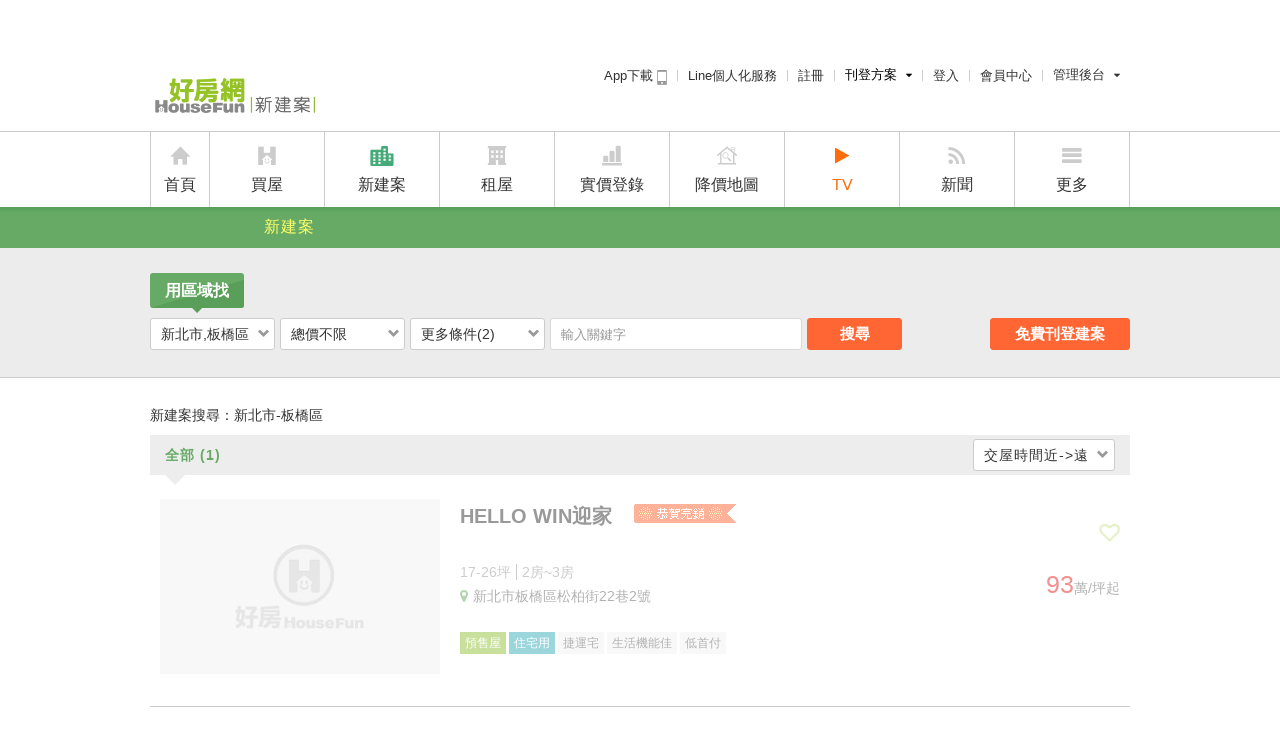

--- FILE ---
content_type: text/html; charset=utf-8
request_url: https://newhouse.housefun.com.tw/region/%E6%96%B0%E5%8C%97%E5%B8%82-%E6%9D%BF%E6%A9%8B%E5%8D%80_c/%E7%94%9F%E6%B4%BB%E6%A9%9F%E8%83%BD%E4%BD%B3_special/https:%2F%2Fnewhouse.housefun.com.tw%2Fregion%2F%E6%96%B0%E5%8C%97%E5%B8%82-%E6%9D%BF%E6%A9%8B%E5%8D%80_c%2F%E7%94%9F%E6%B4%BB%E6%A9%9F%E8%83%BD%E4%BD%B3_special%2F/%E4%BD%8F%E5%AE%85%E7%94%A8_use/?od=DeliveryDateDesc
body_size: 31336
content:
<!DOCTYPE html>
<html lang="zh-Hant-TW">
<head>
    <meta name="viewport" content="width=device-width, initial-scale=1.0, minimum-scale=1.0, user-scalable=no" />
    <meta name="format-detection" content="telephone=no" />
    <meta http-equiv="Content-Type" content="text/html; charset=utf-8">
    <meta http-equiv="X-UA-Compatible" content="ie=edge" />
    <meta property="fb:app_id" content="178822192295568" />
    <meta property="og:locale" content="zh_TW" />
    <meta property="og:type" content="website" />

    
    
<title>【新北市板橋區新建案】預售屋、新成屋、新古屋 | 好房網新建案</title>
<meta property="og:site_name" content="好房網新建案" />
<meta property="og:title" itemprop="name" content="【新北市板橋區新建案】預售屋、新成屋、新古屋 | 好房網新建案" />
<meta property="og:image" itemprop="image" content="https://p1-news.hfcdn.com/p1-news/MjQ2MjEyMW5ld3M,/a9e5e96a452d7665_400x300.gif" />
<meta property="og:description" itemprop="description" name="description" content="新北市板橋區新建案，好房網新建案提供新成屋、預售屋、新古屋等新建案資訊的查詢功能，建案圖輯、附近建案開價及交通/生活周遭資訊等資訊，還有鄰近新古屋實價登錄行情參考，找新建案就上好房網新建案！" />
<meta property="og:url" itemprop="url" content="https%3A%2F%2Fnewhouse.housefun.com.tw%2Fregion%2F%25E6%2596%25B0%25E5%258C%2597%25E5%25B8%2582-%25E6%259D%25BF%25E6%25A9%258B%25E5%258D%2580_c%2F%25E7%2594%259F%25E6%25B4%25BB%25E6%25A9%259F%25E8%2583%25BD%25E4%25BD%25B3_special%2Fhttps%3A%252F%252Fnewhouse.housefun.com.tw%252Fregion%252F%25E6%2596%25B0%25E5%258C%2597%25E5%25B8%2582-%25E6%259D%25BF%25E6%25A9%258B%25E5%258D%2580_c%252F%25E7%2594%259F%25E6%25B4%25BB%25E6%25A9%259F%25E8%2583%25BD%25E4%25BD%25B3_special%252F%2F%25E4%25BD%258F%25E5%25AE%2585%25E7%2594%25A8_use%2F%3Fod%3DDeliveryDateDesc" />
<link rel="canonical" href="https%3A%2F%2Fnewhouse.housefun.com.tw%2Fregion%2F%E6%96%B0%E5%8C%97%E5%B8%82-%E6%9D%BF%E6%A9%8B%E5%8D%80_c%2F%E7%94%9F%E6%B4%BB%E6%A9%9F%E8%83%BD%E4%BD%B3_special%2Fhttps%3A%252F%252Fnewhouse.housefun.com.tw%252Fregion%252F%E6%96%B0%E5%8C%97%E5%B8%82-%E6%9D%BF%E6%A9%8B%E5%8D%80_c%252F%E7%94%9F%E6%B4%BB%E6%A9%9F%E8%83%BD%E4%BD%B3_special%252F%2F%E4%BD%8F%E5%AE%85%E7%94%A8_use%2F" />



    <link rel="icon" type="image/x-icon" href="//s1-news.hfcdn.com/s1-news/system/i/icon/favicon_16x16.ico" />

    <!--CSS/JSLoader Start-->
    <link rel="dns-prefetch" href="https://cdnjs.cloudflare.com/">
    <link href="//cdnjs.cloudflare.com/ajax/libs/font-awesome/4.7.0/css/font-awesome.min.css" rel="preload" as="style">
    <link href="//s1.hfcdn.com/min/b=fp/hf/css&f=reset.css,header-menu.css&v=202510290001" rel="preload" as="style">


    <link rel="stylesheet" href="//cdnjs.cloudflare.com/ajax/libs/font-awesome/4.7.0/css/font-awesome.min.css" />
    <link rel="stylesheet" href="//s1.hfcdn.com/min/b=fp/hf/css&f=reset.css,header-menu.css&v=202510290001">
  
    <link href="//cdn.jsdelivr.net/npm/vue@3.2.30/dist/vue.global.prod.js" crossorigin="anonymous" rel="preload" as="script">

    <script src="//cdn.jsdelivr.net/npm/vue@3.2.30/dist/vue.global.prod.js" crossorigin="anonymous"></script>
    <script type="text/javascript" src="//admd.housefun.com.tw/AD.aspx"></script>

    
    <!-- <style>body{opacity:0}[v-cloak],.alt{display:none}</style> -->
    <style>
        .search-bar-wrap {
            height: 130px;
        }

        .content-header {
            height: 27px;
        }
    </style>

    <script type="module" crossorigin src="https://s1.hfcdn.com/fp/hf_newhouse_vite/js/list.js?v=202510290001"></script>
    <link rel="stylesheet" href="https://s1.hfcdn.com/fp/hf_newhouse_vite/css/chunk_index.css?v=202510290001">
    <link rel="stylesheet" href="https://s1.hfcdn.com/fp/hf_newhouse_vite/css/chunk_SearchBar.css?v=202510290001">
    <link rel="stylesheet" href="https://s1.hfcdn.com/fp/hf_newhouse_vite/css/chunk_Pagination.css?v=202510290001">
    <link rel="stylesheet" href="https://s1.hfcdn.com/fp/hf_newhouse_vite/css/page_list.css?v=202510290001">
    <script type="text/javascript" src="https://s1.hfcdn.com/min/b=fp/hf&f=js/PicFilter.min.js&v=202510290001"></script>


    <!--CSS/JSLoader End-->

    
    
<script type="text/javascript">
    var ltm_data = {
		"url": "https%3A%2F%2Fnewhouse.housefun.com.tw%2Fregion%2F%E6%96%B0%E5%8C%97%E5%B8%82-%E6%9D%BF%E6%A9%8B%E5%8D%80_c%2F%E7%94%9F%E6%B4%BB%E6%A9%9F%E8%83%BD%E4%BD%B3_special%2Fhttps%3A%252F%252Fnewhouse.housefun.com.tw%252Fregion%252F%E6%96%B0%E5%8C%97%E5%B8%82-%E6%9D%BF%E6%A9%8B%E5%8D%80_c%252F%E7%94%9F%E6%B4%BB%E6%A9%9F%E8%83%BD%E4%BD%B3_special%252F%2F%E4%BD%8F%E5%AE%85%E7%94%A8_use%2F",
		"pagetype": "house_area_search_result",
		"pageversion": "web",
		"member_token": "",
		"trid": "",
		"ltm": {
				"source": "(direct)",
				"campaign": "(none)",
				"medium": "(none)",
				"term": "(none)",
				"content": "(none)"
		},
		"pagedata": {
				"areas": [
						{
								"city": "新北市",
								"district": "板橋區"
						}
				],
				"total_price_start": "",
				"total_price_end": "",
				"price_start": "",
				"price_end": "",
				"pin_start": "",
				"pin_end": "",
				"room_start": "",
				"room_end": "",
				"purpose": [
						"住宅用"
				],
				"build_type": [
						""
				],
				"direction": "",
				"label": [
						"生活機能佳"
				],
				"tag": [],
				"keyword": ""
		},
		"list_ids": [
				"1377736861"
		]
};;
</script>



    

<script type="application/ld+json">
    {"@context":"https://schema.org","@graph":[{"@type":"WebPage","sameAs":["https://www.facebook.com/housefun","https://www.youtube.com/channel/UCub_c6M78NnPwe_WyOpSe1A","https://line.me/R/ti/p/%40rgm4979m"],"url":"http://newhouse.housefun.com.tw/region/新北市-板橋區_c/生活機能佳_special/https:%2F%2Fnewhouse.housefun.com.tw%2Fregion%2F新北市-板橋區_c%2F生活機能佳_special%2F/住宅用_use/?od=DeliveryDateDesc","breadcrumb":"好房網\u003e新建案\u003e新北市\u003e板橋區"},{"@type":"BreadcrumbList","itemListElement":[{"@type":"ListItem","name":"List","item":{"@type":"Thing","@id":"https://newhouse.housefun.com.tw:80/region/%E6%96%B0%E5%8C%97%E5%B8%82-%E6%9D%BF%E6%A9%8B%E5%8D%80_c/%E7%94%9F%E6%B4%BB%E6%A9%9F%E8%83%BD%E4%BD%B3_special/https:%2F%2Fnewhouse.housefun.com.tw%2Fregion%2F%E6%96%B0%E5%8C%97%E5%B8%82-%E6%9D%BF%E6%A9%8B%E5%8D%80_c%2F%E7%94%9F%E6%B4%BB%E6%A9%9F%E8%83%BD%E4%BD%B3_special%2F/%E4%BD%8F%E5%AE%85%E7%94%A8_use/?od=DeliveryDateDesc"},"position":1},{"@type":"ListItem","name":"新北市","item":{"@type":"Thing","@id":"https://newhouse.housefun.com.tw:443/region/%E6%96%B0%E5%8C%97%E5%B8%82_c/"},"position":2},{"@type":"ListItem","name":"板橋區","item":{"@type":"Thing","@id":"https://newhouse.housefun.com.tw:443/region/%E6%96%B0%E5%8C%97%E5%B8%82-%E6%9D%BF%E6%A9%8B%E5%8D%80_c/"},"position":3}]},{"@type":"Product","name":"HELLO WIN迎家","description":"新北市板橋區松柏街22巷2號","image":"https://cloudfps.hfcdn.com/v1/image/?key=[base64]\u0026width=300\u0026height=0","brand":{"@type":"Brand","name":"housefun"},"offers":{"@type":"AggregateOffer","url":"https://newhouse.housefun.com.tw:443/building/1377736861","availability":"https://schema.org/InStock","priceCurrency":"TWD"},"productID":"1377736861"}]}
</script>


    <script async="async" src="https://www.googletagservices.com/tag/js/gpt.js"></script>
    <script type="text/javascript">
      window.googletag = window.googletag || {};
      window.googletag.cmd = window.googletag.cmd || [];
    </script>

    <!-- Google Tag Manager -->
    <noscript><iframe src="//www.googletagmanager.com/ns.html?id=GTM-MSX2N2" height="0" width="0" style="display:none;visibility:hidden"></iframe></noscript>
    <script>(function (w, d, s, l, i) { w[l] = w[l] || []; w[l].push({ 'gtm.start': new Date().getTime(), event: 'gtm.js' }); var f = d.getElementsByTagName(s)[0], j = d.createElement(s), dl = l != 'dataLayer' ? '&l=' + l : ''; j.async = true; j.src = '//www.googletagmanager.com/gtm.js?id=' + i + dl; f.parentNode.insertBefore(j, f); })(window, document, 'script', 'dataLayer', 'GTM-MSX2N2');</script>
    <!-- Google Tag Manager -->
</head>

<body class="has-top-ad">
    <!-- ======================== l-header begin ======================== -->
    <header class="l-header">
        <div class="m-nav">

            <div class="m-nav-hd">
                <h2 class="m-nav-logo">
                    <a href="/" style="background-image:url(//s1.hfcdn.com/fp/hf_newhouse_vite/img/logo-newhouse.png?v=202510290001);">好房網 Housefun | 新建案 Newhouse</a>
                </h2>
                <!-- Member Bar Start -->
                <ul class="m-nav-menu">
    <li class="app-download-link">
        <a href="https://apps.housefun.com.tw/apps/buy/">App下載 <i class="m-icon m-icon-mobile app-download"></i></a>
    </li>
    <li class="logLineat">
        <a href="https://www.housefun.com.tw/lineat/buy/?ltm_content=hfbuy_header" class="ga_click_trace" ga_cat="header" ga_event="click"
           ga_label="header_line">Line個人化服務</a>
    </li>
        <li id="logRegister">
            <a class="ga_click_trace" ga_cat="header" ga_event="click" ga_label="header_register" href="https://member.housefun.com.tw/add/addstep01.aspx?AFromURL=https://newhouse.housefun.com.tw">註冊</a>
        </li>
    <li id="logPublish">
        <div class="m-button-group">
            <a href="javascript:;" class="m-button m-button-group-clear" style="color: black;">刊登方案<i class="m-icon m-icon-caret-down"></i></a>
            <div class="m-dropdown m-dropdown-right-arrow">
                <ul class="m-dropdown-bd">
                    <li id="RentPublish"><a href="https://member.housefun.com.tw/login/login.aspx?AFromURL=https://rent.housefun.com.tw/manage/landlord/housesave.aspx">租屋免費刊登</a></li>
                    <li id="ADPublish"><a href="https://event.housefun.com.tw/service/">廣告刊登</a></li>
                    <li id="NewHousePublish"><a href="https://newhouse.housefun.com.tw/house_recruit/">建案刊登</a></li>
                </ul>
            </div>
        </div>
    </li>
    <li>
            <a class="ga_click_trace" ga_cat="header" ga_event="click" ga_label="header_login" href="https://member.housefun.com.tw/login/login.aspx?AFromURL=//newhouse.housefun.com.tw/region/%E6%96%B0%E5%8C%97%E5%B8%82-%E6%9D%BF%E6%A9%8B%E5%8D%80_c/%E7%94%9F%E6%B4%BB%E6%A9%9F%E8%83%BD%E4%BD%B3_special/https:%2F%2Fnewhouse.housefun.com.tw%2Fregion%2F%E6%96%B0%E5%8C%97%E5%B8%82-%E6%9D%BF%E6%A9%8B%E5%8D%80_c%2F%E7%94%9F%E6%B4%BB%E6%A9%9F%E8%83%BD%E4%BD%B3_special%2F/%E4%BD%8F%E5%AE%85%E7%94%A8_use/?od=DeliveryDateDesc"
               id="logIn">登入</a>

    </li>
    <li>
            <a class="ga_click_trace" ga_cat="header" ga_event="click" ga_label="header_member" href="https://member.housefun.com.tw"
               id="logMember">會員中心</a>
    </li>
        <li id="logManagement">
            <div class="m-button-group">
                <a href="javascript:;" class="m-button m-button-group-clear">
                    管理後台
                    <i class="m-icon m-icon-caret-down"></i>
                </a>
                <div class="m-dropdown m-dropdown-right-arrow">
                    <ul class="m-dropdown-bd">

                        <li id="logManagementBroker"><a class="ga_click_trace" ga_cat="header" ga_event="click" ga_label="header_bmember" href="https://member.housefun.com.tw/login/login.aspx?AFromURL=https://i.housefun.com.tw/backend/index.aspx?BSource=I">經紀人員管理後台</a></li>
                        <li id="logManagementHomeowners"><a class="ga_click_trace" ga_cat="header" ga_event="click" ga_label="header_cmember" href="https://member.housefun.com.tw/login/login.aspx?AFromURL=https://i.housefun.com.tw/backend/index.aspx?BSource=HO">屋主管理後台</a></li>
                    </ul>
                </div>
            </div>
        </li>
</ul>

                <!-- Member Bar End -->
                <div class="b-ad-nav-text">
                    <script type="text/javascript" src="//admd.housefun.com.tw/LAYOUT.aspx?ID=353.138BB0696595B338AFBAB333C555292A"></script>
                    <script type="text/javascript" src="//admd.housefun.com.tw/LAYOUT.aspx?ID=354.8DD48D6A2E2CAD213179A3992C0BE53C"></script>
                    <script type="text/javascript" src="//admd.housefun.com.tw/LAYOUT.aspx?ID=355.82CEC96096D4281B7C95CD7E74623496"></script>
                </div>
            </div>

            <div class="m-nav-bd">
    <h3 class="alt">全台新成屋、預售屋 邀您鑑賞</h3>
    <ul class="m-nav-mainmenu">
        <li class="m-nav-home">
            <i class="m-icon m-icon-home"></i>
            <a class="ga_click_trace" ga_cat="topmenu" ga_event="click" ga_label="topmenu_index" href="https://www.housefun.com.tw">首頁</a>
        </li>
        <li class="m-nav-buy">
            <i class="m-icon m-icon-buy"></i>
            <a class="ga_click_trace" ga_cat="topmenu" ga_event="click" ga_label="topmenu_buy" href="https://buy.housefun.com.tw">買屋</a>
        </li>
        <li class="m-nav-newhouse is-curr">
            <i class="m-icon m-icon-newhouse"></i>
            <a class="ga_click_trace" ga_cat="topmenu" ga_event="click" ga_label="topmenu_newhouse" href="/">新建案</a>
        </li>
        <li class="m-nav-rent">
            <i class="m-icon m-icon-rent"></i>
            <a class="ga_click_trace" ga_cat="topmenu" ga_event="click" ga_label="topmenu_rent" href="https://rent.housefun.com.tw">租屋</a>
        </li>
        <li class="m-nav-price">
            <i class="m-icon m-icon-price"></i>
            <a class="ga_click_trace" ga_cat="topmenu" ga_event="click" ga_label="topmenu_price" href="https://price.housefun.com.tw">實價登錄</a>
        </li>
        <li class="m-nav-rdprice">
            <i class="m-icon m-icon-rdprice"></i>
            <a href="https://buy.housefun.com.tw/buy/rdprice" rel="noopener noreferrer" target="_blank" class="ga_click_trace" ga_cat="topmenu" ga_event="click" ga_label="topmenu_rdprice">降價地圖</a>
        </li>
        <li class="highlight">
            <i class="fa fa-play"></i>
            <a class="ga_click_trace" ga_cat="topmenu" ga_event="click" target="_blank" rel="noopener noreferrer" ga_label="topmenu_tv" href="https://news.housefun.com.tw/tv">TV</a>
        </li>
        <li class="m-nav-news">
            <i class="m-icon m-icon-news"></i>
            <a class="ga_click_trace" ga_cat="topmenu" ga_event="click" ga_label="topmenu_news" href="https://news.housefun.com.tw">新聞</a>
        </li>
        <li class="m-nav-more">
            <i class="m-icon m-icon-more"></i>
            <a href="javascript:;">更多</a>
            <div class="m-dropdown ">
                <ul class="m-dropdown-bd">
                    <li> <a class="ga_click_trace" ga_cat="topmenu" ga_event="click" ga_label="topmenu_more_app" href="https://apps.housefun.com.tw">好房APP</a></li>
                </ul>
            </div>
        </li>
    </ul>
</div>

            
    <div class="m-nav-ft">
        <nav class="m-nav-submenu-group">
            <ul class="m-nav-submenu">
                <li><a href="https://newhouse.housefun.com.tw/region" class="is-curr">新建案</a></li>
            </ul>
        </nav>
    </div>


        </div>

        <search-component></search-component>
    </header>

    <div class="b-ad-top-banner">
      <script>
        googletag.cmd.push(function() {
          googletag.defineSlot('/22334504170/PC_Newbuilding_Top_Banner960*50', [960, 50], 'div-gpt-ad-1641179467226-0').addService(googletag.pubads());
          googletag.pubads().enableSingleRequest();
          googletag.enableServices();
        });
      </script>

      <!-- /22334504170/PC_Newbuilding_Top_Banner960*50 -->
      <div id='div-gpt-ad-1641179467226-0' style='min-width: 960px; min-height: 50px;'>
        <script>
          googletag.cmd.push(function() { googletag.display('div-gpt-ad-1641179467226-0'); });
        </script>
      </div>
    </div>

    <!-- ======================== l-header end ======================== -->

    <!-- ======================== l-main-content start ======================== -->

    
<!-- ======================== l-main-content start ======================== -->

<div id="vue-container" v-cloak>
    <div class="search-bar-wrap">
        <search-bar></search-bar>
    </div>
    <div class="content-main">
        <div class="content-header">
            <!-- <search-tags></search-tags> -->
            <search-condition></search-condition>
        </div>
        <div class="content-body">
            <div class="search-character">
                <ul class="search-character__list">
    <li class="search-character__item is-curr">
        <a href="http://newhouse.housefun.com.tw/region/%E6%96%B0%E5%8C%97%E5%B8%82-%E6%9D%BF%E6%A9%8B%E5%8D%80_c/%E7%94%9F%E6%B4%BB%E6%A9%9F%E8%83%BD%E4%BD%B3_special/https:%2F%2Fnewhouse.housefun.com.tw%2Fregion%2F%E6%96%B0%E5%8C%97%E5%B8%82-%E6%9D%BF%E6%A9%8B%E5%8D%80_c%2F%E7%94%9F%E6%B4%BB%E6%A9%9F%E8%83%BD%E4%BD%B3_special%2F/%E4%BD%8F%E5%AE%85%E7%94%A8_use/?od=DeliveryDateDesc" class="search-character__button">全部 <i class="count">(1)</i></a>
    </li>
</ul>

                <span id="button-sequence" class="m-button-group">
    <a href="javascript:;" class="m-button m-button-group-default">
        交屋時間近-&gt;遠
        <i class="m-icon m-icon-chevron-down"></i>
    </a>
</span>
<div id="dropdown-sequence" class="m-dropdown m-dropdown-right-arrow">
    <ul class="m-dropdown-bd">
            <li>
                <a href="http://newhouse.housefun.com.tw:80/region/%E6%96%B0%E5%8C%97%E5%B8%82-%E6%9D%BF%E6%A9%8B%E5%8D%80_c/%E7%94%9F%E6%B4%BB%E6%A9%9F%E8%83%BD%E4%BD%B3_special/https:%2F%2Fnewhouse.housefun.com.tw%2Fregion%2F%E6%96%B0%E5%8C%97%E5%B8%82-%E6%9D%BF%E6%A9%8B%E5%8D%80_c%2F%E7%94%9F%E6%B4%BB%E6%A9%9F%E8%83%BD%E4%BD%B3_special%2F/%E4%BD%8F%E5%AE%85%E7%94%A8_use/?od=PinPriceAsc" data-value="PinPriceAsc" class="ga_click_trace" ga_cat="rehouse_sort" ga_event="rehouse_sort"
                   ga_label="rehouse_sort_pinprice_asc">每坪單價低 &#x2192; 高</a>
            </li>
            <li>
                <a href="http://newhouse.housefun.com.tw:80/region/%E6%96%B0%E5%8C%97%E5%B8%82-%E6%9D%BF%E6%A9%8B%E5%8D%80_c/%E7%94%9F%E6%B4%BB%E6%A9%9F%E8%83%BD%E4%BD%B3_special/https:%2F%2Fnewhouse.housefun.com.tw%2Fregion%2F%E6%96%B0%E5%8C%97%E5%B8%82-%E6%9D%BF%E6%A9%8B%E5%8D%80_c%2F%E7%94%9F%E6%B4%BB%E6%A9%9F%E8%83%BD%E4%BD%B3_special%2F/%E4%BD%8F%E5%AE%85%E7%94%A8_use/?od=PinPriceDesc" data-value="PinPriceDesc" class="ga_click_trace" ga_cat="rehouse_sort" ga_event="rehouse_sort"
                   ga_label="rehouse_sort_pinprice_desc">每坪單價高 &#x2192; 低</a>
            </li>
            <li>
                <a href="http://newhouse.housefun.com.tw:80/region/%E6%96%B0%E5%8C%97%E5%B8%82-%E6%9D%BF%E6%A9%8B%E5%8D%80_c/%E7%94%9F%E6%B4%BB%E6%A9%9F%E8%83%BD%E4%BD%B3_special/https:%2F%2Fnewhouse.housefun.com.tw%2Fregion%2F%E6%96%B0%E5%8C%97%E5%B8%82-%E6%9D%BF%E6%A9%8B%E5%8D%80_c%2F%E7%94%9F%E6%B4%BB%E6%A9%9F%E8%83%BD%E4%BD%B3_special%2F/%E4%BD%8F%E5%AE%85%E7%94%A8_use/?od=SaleDateAsc" data-value="SaleDateAsc" class="ga_click_trace" ga_cat="rehouse_sort" ga_event="rehouse_sort"
                   ga_label="rehouse_sort_saledate_asc">公開銷售時間遠-&gt;近</a>
            </li>
            <li>
                <a href="http://newhouse.housefun.com.tw:80/region/%E6%96%B0%E5%8C%97%E5%B8%82-%E6%9D%BF%E6%A9%8B%E5%8D%80_c/%E7%94%9F%E6%B4%BB%E6%A9%9F%E8%83%BD%E4%BD%B3_special/https:%2F%2Fnewhouse.housefun.com.tw%2Fregion%2F%E6%96%B0%E5%8C%97%E5%B8%82-%E6%9D%BF%E6%A9%8B%E5%8D%80_c%2F%E7%94%9F%E6%B4%BB%E6%A9%9F%E8%83%BD%E4%BD%B3_special%2F/%E4%BD%8F%E5%AE%85%E7%94%A8_use/?od=SaleDateDesc" data-value="SaleDateDesc" class="ga_click_trace" ga_cat="rehouse_sort" ga_event="rehouse_sort"
                   ga_label="rehouse_sort_saledate_desc">公開銷售時間近-&gt;遠</a>
            </li>
            <li>
                <a href="http://newhouse.housefun.com.tw:80/region/%E6%96%B0%E5%8C%97%E5%B8%82-%E6%9D%BF%E6%A9%8B%E5%8D%80_c/%E7%94%9F%E6%B4%BB%E6%A9%9F%E8%83%BD%E4%BD%B3_special/https:%2F%2Fnewhouse.housefun.com.tw%2Fregion%2F%E6%96%B0%E5%8C%97%E5%B8%82-%E6%9D%BF%E6%A9%8B%E5%8D%80_c%2F%E7%94%9F%E6%B4%BB%E6%A9%9F%E8%83%BD%E4%BD%B3_special%2F/%E4%BD%8F%E5%AE%85%E7%94%A8_use/?od=DeliveryDateAsc" data-value="DeliveryDateAsc" class="ga_click_trace" ga_cat="rehouse_sort" ga_event="rehouse_sort"
                   ga_label="rehouse_sort_deliverydate_asc">交屋時間遠-&gt;近</a>
            </li>
            <li>
                <a href="http://newhouse.housefun.com.tw:80/region/%E6%96%B0%E5%8C%97%E5%B8%82-%E6%9D%BF%E6%A9%8B%E5%8D%80_c/%E7%94%9F%E6%B4%BB%E6%A9%9F%E8%83%BD%E4%BD%B3_special/https:%2F%2Fnewhouse.housefun.com.tw%2Fregion%2F%E6%96%B0%E5%8C%97%E5%B8%82-%E6%9D%BF%E6%A9%8B%E5%8D%80_c%2F%E7%94%9F%E6%B4%BB%E6%A9%9F%E8%83%BD%E4%BD%B3_special%2F/%E4%BD%8F%E5%AE%85%E7%94%A8_use/?od=DeliveryDateDesc" data-value="DeliveryDateDesc" class="ga_click_trace is-curr" ga_cat="rehouse_sort" ga_event="rehouse_sort"
                   ga_label="rehouse_sort_deliverydate_desc">交屋時間近-&gt;遠</a>
            </li>
    </ul>
</div>
            </div>
            <!-- item start -->
            <div class="building-case-list">
                        <section class="building-case sold-out">
                            <input type="hidden" name="buildIds" value="1377736861">
                            <a href="/building/1377736861" class="building-case-thumbnail__wrap ga_click_trace" target="_blank" rel="noopener noreferrer" ga_cat="newhouse_list" ga_event="newhouse_list_click" ga_label="newhouse_list_cover">
                                <figure class="building-case-thumbnail__figure" v-bind:class="{ 'mask-img': false}">
                                    <img class="lazyload"
                                         src="//s1.hfcdn.com/fp/hf_newhouse_vite/img/default-cover.jpg"
                                         data-src="https://cloudfps.hfcdn.com/v1/image/?key=[base64]&amp;width=300&amp;height=0" alt="HELLO WIN迎家" v-on:error="imgErrorhandler">
                                </figure>
                            </a>
                            <div class="building-case-info">
                                <header class="building-case-info__casename">
                                    <a href="/building/1377736861" target="_blank" rel="noopener noreferrer ga_click_trace" ga_cat="newhouse_list" ga_event="newhouse_list_click" ga_label="newhouse_list_title">
                                        <h3>HELLO WIN迎家</h3>
                                            <div class="sold-out_label"></div>
                                    </a>
                                </header>
                                <div class="building-case-info__ping-pattern">
                                    <span class="building-case-info__ping-number">17-26坪</span>
                                        <span class="building-case-info__pattern">2房~3房</span>
                                </div>
                                <div class="building-case-info__address">
                                    <i class="fa fa-map-marker"></i>
                                    <address><a href="/building/1377736861/relatedinfo" class="ga_click_trace" ga_cat="newhouse_list" ga_event="newhouse_list_click" ga_label="newhouse_list_add">新北市板橋區松柏街22巷2號</a></address>
                                </div>
                                <div class="building-case-info__total-call">
                                </div>
                                <div class="building-case-info__pin-price">
                                    <a href="#"
                                       title="訂閱建案"
                                       v-bind:class="['building-case-info__favorite',{'is-add': favoriteBuildingAry.indexOf(1377736861) !== -1}]"
                                       v-on:click.prevent='handleListBuildingClick({
                                                            "id": 1377736861,
                                                            "caption": "HELLO WIN迎家",
                                                            "coverPic": "https://cloudfps.hfcdn.com/v1/image/?key=[base64]&amp;width=300&amp;height=0",
                                                            "price": "",
                                                            "pinPrice": "",
                                                            "pin": "17-26坪",
                                                            "room": "2房~3房",
                                                            "caseType": "預售屋",
                                                            "purpose": "住宅用"
                                                            })'>
                                        訂閱建案
                                    </a>
                                    <a href="/building/1377736861">
                                        <em class="number">93</em>
                                        <em class="postfix">萬/坪起</em>
                                    </a>
                                </div>
                                <ul class="building-case-info__tags">
                                            <li class="is-green"><a href="http://newhouse.housefun.com.tw/region/%E6%96%B0%E5%8C%97%E5%B8%82-%E6%9D%BF%E6%A9%8B%E5%8D%80_c/%E7%94%9F%E6%B4%BB%E6%A9%9F%E8%83%BD%E4%BD%B3_special/https:%2F%2Fnewhouse.housefun.com.tw%2Fregion%2F%E6%96%B0%E5%8C%97%E5%B8%82-%E6%9D%BF%E6%A9%8B%E5%8D%80_c%2F%E7%94%9F%E6%B4%BB%E6%A9%9F%E8%83%BD%E4%BD%B3_special%2F/%E4%BD%8F%E5%AE%85%E7%94%A8_use/?od=DeliveryDateDesc" class="ga_click_trace" ga_cat="newhouse_list" ga_event="newhouse_list_click" ga_label="newhouse_list_預售屋">預售屋</a></li>
                                            <li class="is-blue"><a href="http://newhouse.housefun.com.tw:80/region/%E6%96%B0%E5%8C%97%E5%B8%82-%E6%9D%BF%E6%A9%8B%E5%8D%80_c/%E7%94%9F%E6%B4%BB%E6%A9%9F%E8%83%BD%E4%BD%B3_special/https://newhouse.housefun.com.tw/region/%E6%96%B0%E5%8C%97%E5%B8%82-%E6%9D%BF%E6%A9%8B%E5%8D%80_c/%E7%94%9F%E6%B4%BB%E6%A9%9F%E8%83%BD%E4%BD%B3_special//%E4%BD%8F%E5%AE%85%E7%94%A8_use/?od=DeliveryDateDesc" class="ga_click_trace" ga_cat="newhouse_list" ga_event="newhouse_list_click" ga_label="newhouse_list_住宅用">住宅用</a></li>
                                            <li><a href="http://newhouse.housefun.com.tw:80/region/%E6%96%B0%E5%8C%97%E5%B8%82-%E6%9D%BF%E6%A9%8B%E5%8D%80_c/https://newhouse.housefun.com.tw/region/%E6%96%B0%E5%8C%97%E5%B8%82-%E6%9D%BF%E6%A9%8B%E5%8D%80_c//%E4%BD%8F%E5%AE%85%E7%94%A8_use/%E6%8D%B7%E9%81%8B%E5%AE%85_special/?od=DeliveryDateDesc" class="ga_click_trace" ga_cat="newhouse_list" ga_event="newhouse_list_click" ga_label="newhouse_list_捷運宅">捷運宅</a></li>
                                            <li><a href="http://newhouse.housefun.com.tw:80/region/%E6%96%B0%E5%8C%97%E5%B8%82-%E6%9D%BF%E6%A9%8B%E5%8D%80_c/https://newhouse.housefun.com.tw/region/%E6%96%B0%E5%8C%97%E5%B8%82-%E6%9D%BF%E6%A9%8B%E5%8D%80_c//%E4%BD%8F%E5%AE%85%E7%94%A8_use/%E7%94%9F%E6%B4%BB%E6%A9%9F%E8%83%BD%E4%BD%B3_special/?od=DeliveryDateDesc" class="ga_click_trace" ga_cat="newhouse_list" ga_event="newhouse_list_click" ga_label="newhouse_list_生活機能佳">生活機能佳</a></li>
                                            <li><a href="http://newhouse.housefun.com.tw:80/region/%E6%96%B0%E5%8C%97%E5%B8%82-%E6%9D%BF%E6%A9%8B%E5%8D%80_c/https://newhouse.housefun.com.tw/region/%E6%96%B0%E5%8C%97%E5%B8%82-%E6%9D%BF%E6%A9%8B%E5%8D%80_c//%E4%BD%8F%E5%AE%85%E7%94%A8_use/%E4%BD%8E%E9%A6%96%E4%BB%98_special/?od=DeliveryDateDesc" class="ga_click_trace" ga_cat="newhouse_list" ga_event="newhouse_list_click" ga_label="newhouse_list_低首付">低首付</a></li>
                                </ul>
                            </div>
                        </section>
            </div>
            
            <!-- item end-->
        </div>
    </div>
    <div class="content-footer">
        <pagination-panel v-bind:page="1" v-bind:records="1" />
    </div>
    <modal v-show="isModalVisible" v-on:close="closeModal">
        <template v-slot:header>
            <div class="title">{{slot.header.title}}</div>
            <div class="intro">{{slot.header.subtitle}}</div>
        </template>
        <template v-slot:body>
            {{slot.body}}
        </template>
        <template v-slot:footer>
            <a class="action-button" v-once v-on:click.prevent="closeModal">好的</a>
        </template>
    </modal>
    <modal-error-401 v-bind:modal-title="modalTitle"
                     v-bind:is-modal-error401-visible="isModalError401Visible"
                     v-on:close-modal="closeModalError401"></modal-error-401>
    <modal-subscribe-success v-bind:is-subscribe-success="isSubscribeSuccess"
                             v-on:close-modal="closeSubscribeSuccessModal"
                             v-on:apply-success="showModal('建案比一比', '', '加入成功。')"
                             v-on:apply-full="showModal('建案比一比', '', 'Opps....建案最多同時比較四筆喔！請移除暫不須比較的建案。')"
                             v-on:apply-duplicate="showModal('建案比一比', '', '建案已加入比較清單中。')"></modal-subscribe-success>
</div>

<!-- ======================== l-main-content end ======================== -->







    <!-- ======================== l-main-content end ======================== -->

    <footer class="l-footer">
        <script type="text/javascript" src="//s1.hfcdn.com/min/b=fp/hf&f=js/footer/footer.js&v=202510290001"></script>
    </footer>

    

</body>
</html>


--- FILE ---
content_type: text/html
request_url: https://tracking.gadatatracking.com/GetUCV
body_size: 196
content:
function GetUCV() { return 'c8fd903b-98ad-41ed-af60-8bfe05fb4c96' }

--- FILE ---
content_type: text/html; charset=utf-8
request_url: https://www.google.com/recaptcha/api2/aframe
body_size: 182
content:
<!DOCTYPE HTML><html><head><meta http-equiv="content-type" content="text/html; charset=UTF-8"></head><body><script nonce="-1KXK-hbyrHR8CsgBa-_yg">/** Anti-fraud and anti-abuse applications only. See google.com/recaptcha */ try{var clients={'sodar':'https://pagead2.googlesyndication.com/pagead/sodar?'};window.addEventListener("message",function(a){try{if(a.source===window.parent){var b=JSON.parse(a.data);var c=clients[b['id']];if(c){var d=document.createElement('img');d.src=c+b['params']+'&rc='+(localStorage.getItem("rc::a")?sessionStorage.getItem("rc::b"):"");window.document.body.appendChild(d);sessionStorage.setItem("rc::e",parseInt(sessionStorage.getItem("rc::e")||0)+1);localStorage.setItem("rc::h",'1768619568898');}}}catch(b){}});window.parent.postMessage("_grecaptcha_ready", "*");}catch(b){}</script></body></html>

--- FILE ---
content_type: text/css; charset=utf-8
request_url: https://s1.hfcdn.com/min/b=fp/hf/css&f=reset.css,header-menu.css&v=202510290001
body_size: 845
content:
html,body,div,span,applet,object,iframe,h1,h2,h3,h4,h5,h6,p,blockquote,pre,a,abbr,acronym,address,big,cite,code,del,dfn,em,img,ins,kbd,q,s,samp,small,strike,strong,sub,sup,tt,var,b,u,i,center,dl,dt,dd,ol,ul,li,fieldset,form,label,legend,table,caption,tbody,tfoot,thead,tr,th,td,article,aside,canvas,details,embed,figure,figcaption,footer,header,hgroup,menu,nav,output,ruby,section,summary,time,mark,audio,video{margin:0;padding:0;border:0;outline:0;font-size:100%;font:inherit;vertical-align:baseline}article,aside,details,figcaption,figure,footer,header,hgroup,menu,nav,section{display:block}body{line-height:1}img{vertical-align:bottom}ol,ul{list-style:none;zoom:1}li ul{zoom:1}blockquote,q{quotes:none}blockquote:before,blockquote:after,q:before,q:after{content:'';content:none}ins{text-decoration:none}del{text-decoration:line-through}sub{vertical-align:sub}sup{vertical-align:super}sub,sup{font-size:.5em;line-height:100%}table{border-collapse:collapse;border-spacing:0}*:focus,:focus{outline:0}@media print{a[href]:after{display:none}}.m-nav-newhouse .m-icon-newhouse{background-image:url("/fp/hf/img/www/nav-icon-newhouse.png");background-position:center;background-size:24px;background-repeat:no-repeat;color:transparent !important}.m-nav-newhouse.is-curr .m-icon-newhouse,.m-nav-newhouse:hover .m-icon-newhouse{background-image:url("/fp/hf/img/www/nav-icon-newhouse--hover.png")}

--- FILE ---
content_type: text/javascript
request_url: https://s1.hfcdn.com/fp/hf_newhouse_vite/js/use-subscribe_1756433516781.js
body_size: 955
content:
import{a as b,t as m,u as f,c,C as M,A as I,i as p,j as v,D as A,k as L,l as a,m as V}from"./index_1756433516781.js";function F(){const i=b({slot:{header:{title:""},body:{}},isModalVisible:!1}),s=(o,r,l)=>{o&&(i.slot.header.title=o),r&&(i.slot.header.subtitle=r),l&&(i.slot.body=l),i.isModalVisible=!0},t=()=>{i.isModalVisible=!1};return{...m(i),showModal:s,closeModal:t}}function h(){const i=b({}),s=f(),t={setBuildingCase(e){s.commit(`compare/${M}`,e)},setModalError401Visible(e){s.commit(`member/${I}`,e)},setModalSubscribeSuccessVisible(e){s.commit(`member/${p}`,e)}},o={applyFavoriteBuilding(e){s.dispatch(`member/${v}`,e)},deleteFavoriteBuilding(e){s.dispatch(`member/${A}`,e)},setBuildingListFavorite(e){s.dispatch(`member/${L}`,e)}},r=c(()=>s.getters["member/isLogin"]),l=c(()=>s.getters["member/isSubscribeSuccess"]),S=c(()=>s.getters["member/isModalError401Visible"]),d=c(()=>s.getters["member/favoriteBuildingAry"]),_=()=>{a.remove("subscribe"),t.setModalError401Visible(!1)},u=e=>{if(t.setBuildingCase(e),r.value){a.remove("subscribe"),d.value.indexOf(parseFloat(e.id))===-1?o.applyFavoriteBuilding(e.id):o.deleteFavoriteBuilding(e.id);return}a.set("subscribe",1,{expires:1}),a.set("target_building_case",JSON.stringify(e),{expires:1}),t.setModalError401Visible(!0)},n=()=>{a.get("subscribe")==="1"&&(u(JSON.parse(a.get("target_building_case"))),V())},g=()=>{let e=[];window.ltm_data&&window.ltm_data.list_ids&&window.ltm_data.list_ids.length!==0?e=e.concat(window.ltm_data.list_ids):e=[...document.getElementsByName("buildIds")].map(E=>E.value),o.setBuildingListFavorite(e),n()},B=()=>{t.setModalSubscribeSuccessVisible(!1)};return{...m(i),isLogin:r,favoriteBuildingAry:d,isModalError401Visible:S,isSubscribeSuccess:l,autoSubscribeBuildingCase:n,checkBuildingListFavorite:g,handleBuildingCaseClick:u,closeModalError401:_,closeSubscribeSuccessModal:B,...t,...o}}export{F as a,h as u};


--- FILE ---
content_type: text/javascript
request_url: https://s1.hfcdn.com/fp/hf_newhouse_vite/js/list.js?v=202510290001
body_size: 1889
content:
import"./modulepreload-polyfill_1756433516781.js";import{o as _,_ as h,z as r,E as c,B as l,S as w,T as y,Q as f,H as C,G as p,a3 as v,y as S,w as k,v as $,V as T,M as b,u as B,c as P,I as x,b as D,s as I}from"./index_1756433516781.js";import{u as E}from"./use-compare_1756433516781.js";import{u,a as L}from"./use-subscribe_1756433516781.js";import{M,b as z,l as N,i as V}from"./ModalSubscribeSuccess_1756433516781.js";import{C as a,S as U}from"./SearchBar_1756433516781.js";import{P as q}from"./Pagination_1756433516781.js";function A(){return _(()=>{window.console.log("VITE_ENV","production")}),{}}const F={name:"SearchTagsComponent",data(){return{searchType:a.originData.searchType.value,searchCondition:a.originData.searchCondition,searchTags:[]}},mounted(){this.updateListTags()},methods:{updateListTags(){this.searchTags=a.searchData.get.tags(this)},removeTag(o){a.removeTagsHelper(this,o),a.searchData.get.searchUrl(this.searchCondition,this.searchType)}}},H={class:"search-condition"},K=["item","onClick"];function j(o,e,n,d,s,i){return r(),c("div",H,[e[1]||(e[1]=l("em",{class:"search-condition__title"},"\u641C\u5C0B\u689D\u4EF6",-1)),(r(!0),c(w,null,y(s.searchTags,(t,g)=>(r(),c("a",{key:g,href:"#",item:t,class:"search-condition__tag",onClick:f(oe=>i.removeTag(t),["prevent"])},[C(p(t.text)+" ",1),e[0]||(e[0]=l("i",{class:"search-condition__icon"},"\xD7",-1))],8,K))),128))])}const G=h(F,[["render",j]]),O={name:"PaginationPanel",components:{Pagination:q},props:{records:{type:Number,default:0,required:!0}},data(){return{currPage:1,pageSize:10,keyword:"",orderBy:""}},mounted(){const o=window.location.search,e=v(o);e.kw&&(this.keyword=e.kw),e.od&&(this.orderBy=e.od),e.pg&&(this.currPage=parseInt(e.pg,10))},methods:{onChangePage(o){window.gtm_event_track("newhouse_page","click",`newhouse_page_${o}`),window.location.href=`${window.location.origin}${window.location.pathname}?${this.keyword?"kw="+this.keyword+"&":""}pg=${o}${this.orderBy?"&od="+this.orderBy:""}`}}},Q={class:"pagination-panel"};function R(o,e,n,d,s,i){const t=S("pagination");return r(),c("div",Q,[k(T(t,{"current-page":s.currPage,"total-page":Math.ceil(n.records/s.pageSize),"page-size":s.pageSize,onPaginate:i.onChangePage},null,8,["current-page","total-page","page-size","onPaginate"]),[[$,n.records]])])}const Z=h(O,[["render",R]]);const J={name:"SearchConditionComponent",data(){return{searchType:a.originData.searchType.value,searchCondition:a.originData.searchCondition,displaySearchCondition:""}},mounted(){this.updateDisplaySearchCondition()},methods:{updateDisplaySearchCondition(){if(this.searchCondition.area.length>0){this.displaySearchCondition=this.searchCondition.area.map(o=>`${this.searchCondition.city}-${o}`).join("\u3001");return}this.displaySearchCondition=`${this.searchCondition.city}\u5168\u5340`}}},W={class:"search-condition-box"};function X(o,e,n,d,s,i){return r(),c("div",W,[e[0]||(e[0]=l("p",null,"\u65B0\u5EFA\u6848\u641C\u5C0B\uFF1A",-1)),l("h1",null,p(s.displaySearchCondition),1)])}const Y=h(J,[["render",X],["__scopeId","data-v-61405a04"]]);const ee={name:"listComponent",components:{SearchBar:U,SearchTags:G,PaginationPanel:Z,Modal:b,ModalError401:M,ModalSubscribeSuccess:z,SearchCondition:Y},setup(){const o=B(),{checkBuildingListFavorite:e,favoriteBuildingAry:n,handleBuildingCaseClick:d}=u(),s=P(()=>o.getters["compare/searchUrlStorageKey"]),i=t=>{if(d(t),n.value.indexOf(t.id)===-1){window.gtm_event_track("newhouse_list_member","newhouse_list_member_click","newhouse_list_member_follow_house");return}window.gtm_event_track("newhouse_list_member","newhouse_list_member_click","newhouse_list_member_unfollow_house")};return A(),_(()=>{N(),o.dispatch(`list/${x}`,{callback:e}),document.getElementById("button-sequence").addEventListener("click",()=>{const t=document.getElementById("dropdown-sequence");if(t.classList.contains("is-show")){t.classList.remove("is-show");return}t.classList.add("is-show")}),window.sessionStorage.setItem(s.value,window.location.href)}),{searchUrlStorageKey:s,handleListBuildingClick:i,imgErrorhandler:V,...L(),...E(),...u()}}},m=D(ee);m.use(I);m.mount("#vue-container");


--- FILE ---
content_type: text/javascript
request_url: https://s1.hfcdn.com/fp/hf_newhouse_vite/js/index_1756433516781.js
body_size: 84919
content:
/**
* @vue/shared v3.5.18
* (c) 2018-present Yuxi (Evan) You and Vue contributors
* @license MIT
**//*! #__NO_SIDE_EFFECTS__ */function Be(e){const t=Object.create(null);for(const n of e.split(","))t[n]=1;return n=>n in t}const te={},Hn=[],Ae=()=>{},gr=()=>!1,Cn=e=>e.charCodeAt(0)===111&&e.charCodeAt(1)===110&&(e.charCodeAt(2)>122||e.charCodeAt(2)<97),Qo=e=>e.startsWith("onUpdate:"),ne=Object.assign,Zo=(e,t)=>{const n=e.indexOf(t);n>-1&&e.splice(n,1)},ep=Object.prototype.hasOwnProperty,se=(e,t)=>ep.call(e,t),U=Array.isArray,Vn=e=>or(e)==="[object Map]",Tn=e=>or(e)==="[object Set]",ua=e=>or(e)==="[object Date]",tp=e=>or(e)==="[object RegExp]",J=e=>typeof e=="function",Y=e=>typeof e=="string",Ye=e=>typeof e=="symbol",le=e=>e!==null&&typeof e=="object",el=e=>(le(e)||J(e))&&J(e.then)&&J(e.catch),Yc=Object.prototype.toString,or=e=>Yc.call(e),np=e=>or(e).slice(8,-1),Xs=e=>or(e)==="[object Object]",tl=e=>Y(e)&&e!=="NaN"&&e[0]!=="-"&&""+parseInt(e,10)===e,Yt=Be(",key,ref,ref_for,ref_key,onVnodeBeforeMount,onVnodeMounted,onVnodeBeforeUpdate,onVnodeUpdated,onVnodeBeforeUnmount,onVnodeUnmounted"),rp=Be("bind,cloak,else-if,else,for,html,if,model,on,once,pre,show,slot,text,memo"),Qs=e=>{const t=Object.create(null);return n=>t[n]||(t[n]=e(n))},sp=/-(\w)/g,de=Qs(e=>e.replace(sp,(t,n)=>n?n.toUpperCase():"")),ip=/\B([A-Z])/g,Ve=Qs(e=>e.replace(ip,"-$1").toLowerCase()),An=Qs(e=>e.charAt(0).toUpperCase()+e.slice(1)),jn=Qs(e=>e?`on${An(e)}`:""),Ue=(e,t)=>!Object.is(e,t),qn=(e,...t)=>{for(let n=0;n<e.length;n++)e[n](...t)},ho=(e,t,n,r=!1)=>{Object.defineProperty(e,t,{configurable:!0,enumerable:!1,writable:r,value:n})},Ts=e=>{const t=parseFloat(e);return isNaN(t)?e:t},As=e=>{const t=Y(e)?Number(e):NaN;return isNaN(t)?e:t};let fa;const jr=()=>fa||(fa=typeof globalThis<"u"?globalThis:typeof self<"u"?self:typeof window<"u"?window:typeof global<"u"?global:{});function op(e,t){return e+JSON.stringify(t,(n,r)=>typeof r=="function"?r.toString():r)}const lp="Infinity,undefined,NaN,isFinite,isNaN,parseFloat,parseInt,decodeURI,decodeURIComponent,encodeURI,encodeURIComponent,Math,Number,Date,Array,Object,Boolean,String,RegExp,Map,Set,JSON,Intl,BigInt,console,Error,Symbol",ap=Be(lp);function lr(e){if(U(e)){const t={};for(let n=0;n<e.length;n++){const r=e[n],s=Y(r)?zc(r):lr(r);if(s)for(const i in s)t[i]=s[i]}return t}else if(Y(e)||le(e))return e}const cp=/;(?![^(]*\))/g,up=/:([^]+)/,fp=/\/\*[^]*?\*\//g;function zc(e){const t={};return e.replace(fp,"").split(cp).forEach(n=>{if(n){const r=n.split(up);r.length>1&&(t[r[0].trim()]=r[1].trim())}}),t}function dp(e){if(!e)return"";if(Y(e))return e;let t="";for(const n in e){const r=e[n];if(Y(r)||typeof r=="number"){const s=n.startsWith("--")?n:Ve(n);t+=`${s}:${r};`}}return t}function ar(e){let t="";if(Y(e))t=e;else if(U(e))for(let n=0;n<e.length;n++){const r=ar(e[n]);r&&(t+=r+" ")}else if(le(e))for(const n in e)e[n]&&(t+=n+" ");return t.trim()}function hp(e){if(!e)return null;let{class:t,style:n}=e;return t&&!Y(t)&&(e.class=ar(t)),n&&(e.style=lr(n)),e}const pp="html,body,base,head,link,meta,style,title,address,article,aside,footer,header,hgroup,h1,h2,h3,h4,h5,h6,nav,section,div,dd,dl,dt,figcaption,figure,picture,hr,img,li,main,ol,p,pre,ul,a,b,abbr,bdi,bdo,br,cite,code,data,dfn,em,i,kbd,mark,q,rp,rt,ruby,s,samp,small,span,strong,sub,sup,time,u,var,wbr,area,audio,map,track,video,embed,object,param,source,canvas,script,noscript,del,ins,caption,col,colgroup,table,thead,tbody,td,th,tr,button,datalist,fieldset,form,input,label,legend,meter,optgroup,option,output,progress,select,textarea,details,dialog,menu,summary,template,blockquote,iframe,tfoot",mp="svg,animate,animateMotion,animateTransform,circle,clipPath,color-profile,defs,desc,discard,ellipse,feBlend,feColorMatrix,feComponentTransfer,feComposite,feConvolveMatrix,feDiffuseLighting,feDisplacementMap,feDistantLight,feDropShadow,feFlood,feFuncA,feFuncB,feFuncG,feFuncR,feGaussianBlur,feImage,feMerge,feMergeNode,feMorphology,feOffset,fePointLight,feSpecularLighting,feSpotLight,feTile,feTurbulence,filter,foreignObject,g,hatch,hatchpath,image,line,linearGradient,marker,mask,mesh,meshgradient,meshpatch,meshrow,metadata,mpath,path,pattern,polygon,polyline,radialGradient,rect,set,solidcolor,stop,switch,symbol,text,textPath,title,tspan,unknown,use,view",gp="annotation,annotation-xml,maction,maligngroup,malignmark,math,menclose,merror,mfenced,mfrac,mfraction,mglyph,mi,mlabeledtr,mlongdiv,mmultiscripts,mn,mo,mover,mpadded,mphantom,mprescripts,mroot,mrow,ms,mscarries,mscarry,msgroup,msline,mspace,msqrt,msrow,mstack,mstyle,msub,msubsup,msup,mtable,mtd,mtext,mtr,munder,munderover,none,semantics",yp="area,base,br,col,embed,hr,img,input,link,meta,param,source,track,wbr",_p=Be(pp),bp=Be(mp),vp=Be(gp),Ep=Be(yp),Xc="itemscope,allowfullscreen,formnovalidate,ismap,nomodule,novalidate,readonly",Sp=Be(Xc),da=Be(Xc+",async,autofocus,autoplay,controls,default,defer,disabled,hidden,inert,loop,open,required,reversed,scoped,seamless,checked,muted,multiple,selected");function nl(e){return!!e||e===""}const Cp=Be("accept,accept-charset,accesskey,action,align,allow,alt,async,autocapitalize,autocomplete,autofocus,autoplay,background,bgcolor,border,buffered,capture,challenge,charset,checked,cite,class,code,codebase,color,cols,colspan,content,contenteditable,contextmenu,controls,coords,crossorigin,csp,data,datetime,decoding,default,defer,dir,dirname,disabled,download,draggable,dropzone,enctype,enterkeyhint,for,form,formaction,formenctype,formmethod,formnovalidate,formtarget,headers,height,hidden,high,href,hreflang,http-equiv,icon,id,importance,inert,integrity,ismap,itemprop,keytype,kind,label,lang,language,loading,list,loop,low,manifest,max,maxlength,minlength,media,min,multiple,muted,name,novalidate,open,optimum,pattern,ping,placeholder,poster,preload,radiogroup,readonly,referrerpolicy,rel,required,reversed,rows,rowspan,sandbox,scope,scoped,selected,shape,size,sizes,slot,span,spellcheck,src,srcdoc,srclang,srcset,start,step,style,summary,tabindex,target,title,translate,type,usemap,value,width,wrap"),Tp=Be("xmlns,accent-height,accumulate,additive,alignment-baseline,alphabetic,amplitude,arabic-form,ascent,attributeName,attributeType,azimuth,baseFrequency,baseline-shift,baseProfile,bbox,begin,bias,by,calcMode,cap-height,class,clip,clipPathUnits,clip-path,clip-rule,color,color-interpolation,color-interpolation-filters,color-profile,color-rendering,contentScriptType,contentStyleType,crossorigin,cursor,cx,cy,d,decelerate,descent,diffuseConstant,direction,display,divisor,dominant-baseline,dur,dx,dy,edgeMode,elevation,enable-background,end,exponent,fill,fill-opacity,fill-rule,filter,filterRes,filterUnits,flood-color,flood-opacity,font-family,font-size,font-size-adjust,font-stretch,font-style,font-variant,font-weight,format,from,fr,fx,fy,g1,g2,glyph-name,glyph-orientation-horizontal,glyph-orientation-vertical,glyphRef,gradientTransform,gradientUnits,hanging,height,href,hreflang,horiz-adv-x,horiz-origin-x,id,ideographic,image-rendering,in,in2,intercept,k,k1,k2,k3,k4,kernelMatrix,kernelUnitLength,kerning,keyPoints,keySplines,keyTimes,lang,lengthAdjust,letter-spacing,lighting-color,limitingConeAngle,local,marker-end,marker-mid,marker-start,markerHeight,markerUnits,markerWidth,mask,maskContentUnits,maskUnits,mathematical,max,media,method,min,mode,name,numOctaves,offset,opacity,operator,order,orient,orientation,origin,overflow,overline-position,overline-thickness,panose-1,paint-order,path,pathLength,patternContentUnits,patternTransform,patternUnits,ping,pointer-events,points,pointsAtX,pointsAtY,pointsAtZ,preserveAlpha,preserveAspectRatio,primitiveUnits,r,radius,referrerPolicy,refX,refY,rel,rendering-intent,repeatCount,repeatDur,requiredExtensions,requiredFeatures,restart,result,rotate,rx,ry,scale,seed,shape-rendering,slope,spacing,specularConstant,specularExponent,speed,spreadMethod,startOffset,stdDeviation,stemh,stemv,stitchTiles,stop-color,stop-opacity,strikethrough-position,strikethrough-thickness,string,stroke,stroke-dasharray,stroke-dashoffset,stroke-linecap,stroke-linejoin,stroke-miterlimit,stroke-opacity,stroke-width,style,surfaceScale,systemLanguage,tabindex,tableValues,target,targetX,targetY,text-anchor,text-decoration,text-rendering,textLength,to,transform,transform-origin,type,u1,u2,underline-position,underline-thickness,unicode,unicode-bidi,unicode-range,units-per-em,v-alphabetic,v-hanging,v-ideographic,v-mathematical,values,vector-effect,version,vert-adv-y,vert-origin-x,vert-origin-y,viewBox,viewTarget,visibility,width,widths,word-spacing,writing-mode,x,x-height,x1,x2,xChannelSelector,xlink:actuate,xlink:arcrole,xlink:href,xlink:role,xlink:show,xlink:title,xlink:type,xmlns:xlink,xml:base,xml:lang,xml:space,y,y1,y2,yChannelSelector,z,zoomAndPan");function Ap(e){if(e==null)return!1;const t=typeof e;return t==="string"||t==="number"||t==="boolean"}const Ip=/[ !"#$%&'()*+,./:;<=>?@[\\\]^`{|}~]/g;function wp(e,t){return e.replace(Ip,n=>t?n==='"'?'\\\\\\"':`\\\\${n}`:`\\${n}`)}function Np(e,t){if(e.length!==t.length)return!1;let n=!0;for(let r=0;n&&r<e.length;r++)n=tn(e[r],t[r]);return n}function tn(e,t){if(e===t)return!0;let n=ua(e),r=ua(t);if(n||r)return n&&r?e.getTime()===t.getTime():!1;if(n=Ye(e),r=Ye(t),n||r)return e===t;if(n=U(e),r=U(t),n||r)return n&&r?Np(e,t):!1;if(n=le(e),r=le(t),n||r){if(!n||!r)return!1;const s=Object.keys(e).length,i=Object.keys(t).length;if(s!==i)return!1;for(const o in e){const l=e.hasOwnProperty(o),a=t.hasOwnProperty(o);if(l&&!a||!l&&a||!tn(e[o],t[o]))return!1}}return String(e)===String(t)}function Zs(e,t){return e.findIndex(n=>tn(n,t))}const Qc=e=>!!(e&&e.__v_isRef===!0),Zc=e=>Y(e)?e:e==null?"":U(e)||le(e)&&(e.toString===Yc||!J(e.toString))?Qc(e)?Zc(e.value):JSON.stringify(e,eu,2):String(e),eu=(e,t)=>Qc(t)?eu(e,t.value):Vn(t)?{[`Map(${t.size})`]:[...t.entries()].reduce((n,[r,s],i)=>(n[Mi(r,i)+" =>"]=s,n),{})}:Tn(t)?{[`Set(${t.size})`]:[...t.values()].map(n=>Mi(n))}:Ye(t)?Mi(t):le(t)&&!U(t)&&!Xs(t)?String(t):t,Mi=(e,t="")=>{var n;return Ye(e)?`Symbol(${(n=e.description)!=null?n:t})`:e};function tu(e){return e==null?"initial":typeof e=="string"?e===""?" ":e:String(e)}/**
* @vue/reactivity v3.5.18
* (c) 2018-present Yuxi (Evan) You and Vue contributors
* @license MIT
**/let De;class rl{constructor(t=!1){this.detached=t,this._active=!0,this._on=0,this.effects=[],this.cleanups=[],this._isPaused=!1,this.parent=De,!t&&De&&(this.index=(De.scopes||(De.scopes=[])).push(this)-1)}get active(){return this._active}pause(){if(this._active){this._isPaused=!0;let t,n;if(this.scopes)for(t=0,n=this.scopes.length;t<n;t++)this.scopes[t].pause();for(t=0,n=this.effects.length;t<n;t++)this.effects[t].pause()}}resume(){if(this._active&&this._isPaused){this._isPaused=!1;let t,n;if(this.scopes)for(t=0,n=this.scopes.length;t<n;t++)this.scopes[t].resume();for(t=0,n=this.effects.length;t<n;t++)this.effects[t].resume()}}run(t){if(this._active){const n=De;try{return De=this,t()}finally{De=n}}}on(){++this._on===1&&(this.prevScope=De,De=this)}off(){this._on>0&&--this._on===0&&(De=this.prevScope,this.prevScope=void 0)}stop(t){if(this._active){this._active=!1;let n,r;for(n=0,r=this.effects.length;n<r;n++)this.effects[n].stop();for(this.effects.length=0,n=0,r=this.cleanups.length;n<r;n++)this.cleanups[n]();if(this.cleanups.length=0,this.scopes){for(n=0,r=this.scopes.length;n<r;n++)this.scopes[n].stop(!0);this.scopes.length=0}if(!this.detached&&this.parent&&!t){const s=this.parent.scopes.pop();s&&s!==this&&(this.parent.scopes[this.index]=s,s.index=this.index)}this.parent=void 0}}}function nu(e){return new rl(e)}function ru(){return De}function Op(e,t=!1){De&&De.cleanups.push(e)}let ue;const ki=new WeakSet;class Nr{constructor(t){this.fn=t,this.deps=void 0,this.depsTail=void 0,this.flags=5,this.next=void 0,this.cleanup=void 0,this.scheduler=void 0,De&&De.active&&De.effects.push(this)}pause(){this.flags|=64}resume(){this.flags&64&&(this.flags&=-65,ki.has(this)&&(ki.delete(this),this.trigger()))}notify(){this.flags&2&&!(this.flags&32)||this.flags&8||iu(this)}run(){if(!(this.flags&1))return this.fn();this.flags|=2,ha(this),ou(this);const t=ue,n=gt;ue=this,gt=!0;try{return this.fn()}finally{lu(this),ue=t,gt=n,this.flags&=-3}}stop(){if(this.flags&1){for(let t=this.deps;t;t=t.nextDep)ol(t);this.deps=this.depsTail=void 0,ha(this),this.onStop&&this.onStop(),this.flags&=-2}}trigger(){this.flags&64?ki.add(this):this.scheduler?this.scheduler():this.runIfDirty()}runIfDirty(){po(this)&&this.run()}get dirty(){return po(this)}}let su=0,vr,Er;function iu(e,t=!1){if(e.flags|=8,t){e.next=Er,Er=e;return}e.next=vr,vr=e}function sl(){su++}function il(){if(--su>0)return;if(Er){let t=Er;for(Er=void 0;t;){const n=t.next;t.next=void 0,t.flags&=-9,t=n}}let e;for(;vr;){let t=vr;for(vr=void 0;t;){const n=t.next;if(t.next=void 0,t.flags&=-9,t.flags&1)try{t.trigger()}catch(r){e||(e=r)}t=n}}if(e)throw e}function ou(e){for(let t=e.deps;t;t=t.nextDep)t.version=-1,t.prevActiveLink=t.dep.activeLink,t.dep.activeLink=t}function lu(e){let t,n=e.depsTail,r=n;for(;r;){const s=r.prevDep;r.version===-1?(r===n&&(n=s),ol(r),Rp(r)):t=r,r.dep.activeLink=r.prevActiveLink,r.prevActiveLink=void 0,r=s}e.deps=t,e.depsTail=n}function po(e){for(let t=e.deps;t;t=t.nextDep)if(t.dep.version!==t.version||t.dep.computed&&(au(t.dep.computed)||t.dep.version!==t.version))return!0;return!!e._dirty}function au(e){if(e.flags&4&&!(e.flags&16)||(e.flags&=-17,e.globalVersion===Or)||(e.globalVersion=Or,!e.isSSR&&e.flags&128&&(!e.deps&&!e._dirty||!po(e))))return;e.flags|=2;const t=e.dep,n=ue,r=gt;ue=e,gt=!0;try{ou(e);const s=e.fn(e._value);(t.version===0||Ue(s,e._value))&&(e.flags|=128,e._value=s,t.version++)}catch(s){throw t.version++,s}finally{ue=n,gt=r,lu(e),e.flags&=-3}}function ol(e,t=!1){const{dep:n,prevSub:r,nextSub:s}=e;if(r&&(r.nextSub=s,e.prevSub=void 0),s&&(s.prevSub=r,e.nextSub=void 0),n.subs===e&&(n.subs=r,!r&&n.computed)){n.computed.flags&=-5;for(let i=n.computed.deps;i;i=i.nextDep)ol(i,!0)}!t&&!--n.sc&&n.map&&n.map.delete(n.key)}function Rp(e){const{prevDep:t,nextDep:n}=e;t&&(t.nextDep=n,e.prevDep=void 0),n&&(n.prevDep=t,e.nextDep=void 0)}function xp(e,t){e.effect instanceof Nr&&(e=e.effect.fn);const n=new Nr(e);t&&ne(n,t);try{n.run()}catch(s){throw n.stop(),s}const r=n.run.bind(n);return r.effect=n,r}function Pp(e){e.effect.stop()}let gt=!0;const cu=[];function Tt(){cu.push(gt),gt=!1}function At(){const e=cu.pop();gt=e===void 0?!0:e}function ha(e){const{cleanup:t}=e;if(e.cleanup=void 0,t){const n=ue;ue=void 0;try{t()}finally{ue=n}}}let Or=0;class Dp{constructor(t,n){this.sub=t,this.dep=n,this.version=n.version,this.nextDep=this.prevDep=this.nextSub=this.prevSub=this.prevActiveLink=void 0}}class ei{constructor(t){this.computed=t,this.version=0,this.activeLink=void 0,this.subs=void 0,this.map=void 0,this.key=void 0,this.sc=0,this.__v_skip=!0}track(t){if(!ue||!gt||ue===this.computed)return;let n=this.activeLink;if(n===void 0||n.sub!==ue)n=this.activeLink=new Dp(ue,this),ue.deps?(n.prevDep=ue.depsTail,ue.depsTail.nextDep=n,ue.depsTail=n):ue.deps=ue.depsTail=n,uu(n);else if(n.version===-1&&(n.version=this.version,n.nextDep)){const r=n.nextDep;r.prevDep=n.prevDep,n.prevDep&&(n.prevDep.nextDep=r),n.prevDep=ue.depsTail,n.nextDep=void 0,ue.depsTail.nextDep=n,ue.depsTail=n,ue.deps===n&&(ue.deps=r)}return n}trigger(t){this.version++,Or++,this.notify(t)}notify(t){sl();try{for(let n=this.subs;n;n=n.prevSub)n.sub.notify()&&n.sub.dep.notify()}finally{il()}}}function uu(e){if(e.dep.sc++,e.sub.flags&4){const t=e.dep.computed;if(t&&!e.dep.subs){t.flags|=20;for(let r=t.deps;r;r=r.nextDep)uu(r)}const n=e.dep.subs;n!==e&&(e.prevSub=n,n&&(n.nextSub=e)),e.dep.subs=e}}const Is=new WeakMap,pn=Symbol(""),mo=Symbol(""),Rr=Symbol("");function Me(e,t,n){if(gt&&ue){let r=Is.get(e);r||Is.set(e,r=new Map);let s=r.get(n);s||(r.set(n,s=new ei),s.map=r,s.key=n),s.track()}}function xt(e,t,n,r,s,i){const o=Is.get(e);if(!o){Or++;return}const l=a=>{a&&a.trigger()};if(sl(),t==="clear")o.forEach(l);else{const a=U(e),u=a&&tl(n);if(a&&n==="length"){const c=Number(r);o.forEach((f,d)=>{(d==="length"||d===Rr||!Ye(d)&&d>=c)&&l(f)})}else switch((n!==void 0||o.has(void 0))&&l(o.get(n)),u&&l(o.get(Rr)),t){case"add":a?u&&l(o.get("length")):(l(o.get(pn)),Vn(e)&&l(o.get(mo)));break;case"delete":a||(l(o.get(pn)),Vn(e)&&l(o.get(mo)));break;case"set":Vn(e)&&l(o.get(pn));break}}il()}function Lp(e,t){const n=Is.get(e);return n&&n.get(t)}function Pn(e){const t=ee(e);return t===e?t:(Me(t,"iterate",Rr),st(e)?t:t.map(we))}function ti(e){return Me(e=ee(e),"iterate",Rr),e}const Mp={__proto__:null,[Symbol.iterator](){return $i(this,Symbol.iterator,we)},concat(...e){return Pn(this).concat(...e.map(t=>U(t)?Pn(t):t))},entries(){return $i(this,"entries",e=>(e[1]=we(e[1]),e))},every(e,t){return wt(this,"every",e,t,void 0,arguments)},filter(e,t){return wt(this,"filter",e,t,n=>n.map(we),arguments)},find(e,t){return wt(this,"find",e,t,we,arguments)},findIndex(e,t){return wt(this,"findIndex",e,t,void 0,arguments)},findLast(e,t){return wt(this,"findLast",e,t,we,arguments)},findLastIndex(e,t){return wt(this,"findLastIndex",e,t,void 0,arguments)},forEach(e,t){return wt(this,"forEach",e,t,void 0,arguments)},includes(...e){return Bi(this,"includes",e)},indexOf(...e){return Bi(this,"indexOf",e)},join(e){return Pn(this).join(e)},lastIndexOf(...e){return Bi(this,"lastIndexOf",e)},map(e,t){return wt(this,"map",e,t,void 0,arguments)},pop(){return hr(this,"pop")},push(...e){return hr(this,"push",e)},reduce(e,...t){return pa(this,"reduce",e,t)},reduceRight(e,...t){return pa(this,"reduceRight",e,t)},shift(){return hr(this,"shift")},some(e,t){return wt(this,"some",e,t,void 0,arguments)},splice(...e){return hr(this,"splice",e)},toReversed(){return Pn(this).toReversed()},toSorted(e){return Pn(this).toSorted(e)},toSpliced(...e){return Pn(this).toSpliced(...e)},unshift(...e){return hr(this,"unshift",e)},values(){return $i(this,"values",we)}};function $i(e,t,n){const r=ti(e),s=r[t]();return r!==e&&!st(e)&&(s._next=s.next,s.next=()=>{const i=s._next();return i.value&&(i.value=n(i.value)),i}),s}const kp=Array.prototype;function wt(e,t,n,r,s,i){const o=ti(e),l=o!==e&&!st(e),a=o[t];if(a!==kp[t]){const f=a.apply(e,i);return l?we(f):f}let u=n;o!==e&&(l?u=function(f,d){return n.call(this,we(f),d,e)}:n.length>2&&(u=function(f,d){return n.call(this,f,d,e)}));const c=a.call(o,u,r);return l&&s?s(c):c}function pa(e,t,n,r){const s=ti(e);let i=n;return s!==e&&(st(e)?n.length>3&&(i=function(o,l,a){return n.call(this,o,l,a,e)}):i=function(o,l,a){return n.call(this,o,we(l),a,e)}),s[t](i,...r)}function Bi(e,t,n){const r=ee(e);Me(r,"iterate",Rr);const s=r[t](...n);return(s===-1||s===!1)&&si(n[0])?(n[0]=ee(n[0]),r[t](...n)):s}function hr(e,t,n=[]){Tt(),sl();const r=ee(e)[t].apply(e,n);return il(),At(),r}const $p=Be("__proto__,__v_isRef,__isVue"),fu=new Set(Object.getOwnPropertyNames(Symbol).filter(e=>e!=="arguments"&&e!=="caller").map(e=>Symbol[e]).filter(Ye));function Bp(e){Ye(e)||(e=String(e));const t=ee(this);return Me(t,"has",e),t.hasOwnProperty(e)}class du{constructor(t=!1,n=!1){this._isReadonly=t,this._isShallow=n}get(t,n,r){if(n==="__v_skip")return t.__v_skip;const s=this._isReadonly,i=this._isShallow;if(n==="__v_isReactive")return!s;if(n==="__v_isReadonly")return s;if(n==="__v_isShallow")return i;if(n==="__v_raw")return r===(s?i?_u:yu:i?gu:mu).get(t)||Object.getPrototypeOf(t)===Object.getPrototypeOf(r)?t:void 0;const o=U(t);if(!s){let a;if(o&&(a=Mp[n]))return a;if(n==="hasOwnProperty")return Bp}const l=Reflect.get(t,n,be(t)?t:r);return(Ye(n)?fu.has(n):$p(n))||(s||Me(t,"get",n),i)?l:be(l)?o&&tl(n)?l:l.value:le(l)?s?ll(l):qr(l):l}}class hu extends du{constructor(t=!1){super(!1,t)}set(t,n,r,s){let i=t[n];if(!this._isShallow){const a=Mt(i);if(!st(r)&&!Mt(r)&&(i=ee(i),r=ee(r)),!U(t)&&be(i)&&!be(r))return a?!1:(i.value=r,!0)}const o=U(t)&&tl(n)?Number(n)<t.length:se(t,n),l=Reflect.set(t,n,r,be(t)?t:s);return t===ee(s)&&(o?Ue(r,i)&&xt(t,"set",n,r):xt(t,"add",n,r)),l}deleteProperty(t,n){const r=se(t,n);t[n];const s=Reflect.deleteProperty(t,n);return s&&r&&xt(t,"delete",n,void 0),s}has(t,n){const r=Reflect.has(t,n);return(!Ye(n)||!fu.has(n))&&Me(t,"has",n),r}ownKeys(t){return Me(t,"iterate",U(t)?"length":pn),Reflect.ownKeys(t)}}class pu extends du{constructor(t=!1){super(!0,t)}set(t,n){return!0}deleteProperty(t,n){return!0}}const Fp=new hu,Up=new pu,Hp=new hu(!0),Vp=new pu(!0),go=e=>e,es=e=>Reflect.getPrototypeOf(e);function jp(e,t,n){return function(...r){const s=this.__v_raw,i=ee(s),o=Vn(i),l=e==="entries"||e===Symbol.iterator&&o,a=e==="keys"&&o,u=s[e](...r),c=n?go:t?ws:we;return!t&&Me(i,"iterate",a?mo:pn),{next(){const{value:f,done:d}=u.next();return d?{value:f,done:d}:{value:l?[c(f[0]),c(f[1])]:c(f),done:d}},[Symbol.iterator](){return this}}}}function ts(e){return function(...t){return e==="delete"?!1:e==="clear"?void 0:this}}function qp(e,t){const n={get(s){const i=this.__v_raw,o=ee(i),l=ee(s);e||(Ue(s,l)&&Me(o,"get",s),Me(o,"get",l));const{has:a}=es(o),u=t?go:e?ws:we;if(a.call(o,s))return u(i.get(s));if(a.call(o,l))return u(i.get(l));i!==o&&i.get(s)},get size(){const s=this.__v_raw;return!e&&Me(ee(s),"iterate",pn),Reflect.get(s,"size",s)},has(s){const i=this.__v_raw,o=ee(i),l=ee(s);return e||(Ue(s,l)&&Me(o,"has",s),Me(o,"has",l)),s===l?i.has(s):i.has(s)||i.has(l)},forEach(s,i){const o=this,l=o.__v_raw,a=ee(l),u=t?go:e?ws:we;return!e&&Me(a,"iterate",pn),l.forEach((c,f)=>s.call(i,u(c),u(f),o))}};return ne(n,e?{add:ts("add"),set:ts("set"),delete:ts("delete"),clear:ts("clear")}:{add(s){!t&&!st(s)&&!Mt(s)&&(s=ee(s));const i=ee(this);return es(i).has.call(i,s)||(i.add(s),xt(i,"add",s,s)),this},set(s,i){!t&&!st(i)&&!Mt(i)&&(i=ee(i));const o=ee(this),{has:l,get:a}=es(o);let u=l.call(o,s);u||(s=ee(s),u=l.call(o,s));const c=a.call(o,s);return o.set(s,i),u?Ue(i,c)&&xt(o,"set",s,i):xt(o,"add",s,i),this},delete(s){const i=ee(this),{has:o,get:l}=es(i);let a=o.call(i,s);a||(s=ee(s),a=o.call(i,s)),l&&l.call(i,s);const u=i.delete(s);return a&&xt(i,"delete",s,void 0),u},clear(){const s=ee(this),i=s.size!==0,o=s.clear();return i&&xt(s,"clear",void 0,void 0),o}}),["keys","values","entries",Symbol.iterator].forEach(s=>{n[s]=jp(s,e,t)}),n}function ni(e,t){const n=qp(e,t);return(r,s,i)=>s==="__v_isReactive"?!e:s==="__v_isReadonly"?e:s==="__v_raw"?r:Reflect.get(se(n,s)&&s in r?n:r,s,i)}const Kp={get:ni(!1,!1)},Wp={get:ni(!1,!0)},Gp={get:ni(!0,!1)},Jp={get:ni(!0,!0)},mu=new WeakMap,gu=new WeakMap,yu=new WeakMap,_u=new WeakMap;function Yp(e){switch(e){case"Object":case"Array":return 1;case"Map":case"Set":case"WeakMap":case"WeakSet":return 2;default:return 0}}function zp(e){return e.__v_skip||!Object.isExtensible(e)?0:Yp(np(e))}function qr(e){return Mt(e)?e:ri(e,!1,Fp,Kp,mu)}function bu(e){return ri(e,!1,Hp,Wp,gu)}function ll(e){return ri(e,!0,Up,Gp,yu)}function Xp(e){return ri(e,!0,Vp,Jp,_u)}function ri(e,t,n,r,s){if(!le(e)||e.__v_raw&&!(t&&e.__v_isReactive))return e;const i=zp(e);if(i===0)return e;const o=s.get(e);if(o)return o;const l=new Proxy(e,i===2?r:n);return s.set(e,l),l}function zt(e){return Mt(e)?zt(e.__v_raw):!!(e&&e.__v_isReactive)}function Mt(e){return!!(e&&e.__v_isReadonly)}function st(e){return!!(e&&e.__v_isShallow)}function si(e){return e?!!e.__v_raw:!1}function ee(e){const t=e&&e.__v_raw;return t?ee(t):e}function vu(e){return!se(e,"__v_skip")&&Object.isExtensible(e)&&ho(e,"__v_skip",!0),e}const we=e=>le(e)?qr(e):e,ws=e=>le(e)?ll(e):e;function be(e){return e?e.__v_isRef===!0:!1}function Sr(e){return Su(e,!1)}function Eu(e){return Su(e,!0)}function Su(e,t){return be(e)?e:new Qp(e,t)}class Qp{constructor(t,n){this.dep=new ei,this.__v_isRef=!0,this.__v_isShallow=!1,this._rawValue=n?t:ee(t),this._value=n?t:we(t),this.__v_isShallow=n}get value(){return this.dep.track(),this._value}set value(t){const n=this._rawValue,r=this.__v_isShallow||st(t)||Mt(t);t=r?t:ee(t),Ue(t,n)&&(this._rawValue=t,this._value=r?t:we(t),this.dep.trigger())}}function Zp(e){e.dep&&e.dep.trigger()}function ii(e){return be(e)?e.value:e}function em(e){return J(e)?e():ii(e)}const tm={get:(e,t,n)=>t==="__v_raw"?e:ii(Reflect.get(e,t,n)),set:(e,t,n,r)=>{const s=e[t];return be(s)&&!be(n)?(s.value=n,!0):Reflect.set(e,t,n,r)}};function al(e){return zt(e)?e:new Proxy(e,tm)}class nm{constructor(t){this.__v_isRef=!0,this._value=void 0;const n=this.dep=new ei,{get:r,set:s}=t(n.track.bind(n),n.trigger.bind(n));this._get=r,this._set=s}get value(){return this._value=this._get()}set value(t){this._set(t)}}function Cu(e){return new nm(e)}function rm(e){const t=U(e)?new Array(e.length):{};for(const n in e)t[n]=Tu(e,n);return t}class sm{constructor(t,n,r){this._object=t,this._key=n,this._defaultValue=r,this.__v_isRef=!0,this._value=void 0}get value(){const t=this._object[this._key];return this._value=t===void 0?this._defaultValue:t}set value(t){this._object[this._key]=t}get dep(){return Lp(ee(this._object),this._key)}}class im{constructor(t){this._getter=t,this.__v_isRef=!0,this.__v_isReadonly=!0,this._value=void 0}get value(){return this._value=this._getter()}}function om(e,t,n){return be(e)?e:J(e)?new im(e):le(e)&&arguments.length>1?Tu(e,t,n):Sr(e)}function Tu(e,t,n){const r=e[t];return be(r)?r:new sm(e,t,n)}class lm{constructor(t,n,r){this.fn=t,this.setter=n,this._value=void 0,this.dep=new ei(this),this.__v_isRef=!0,this.deps=void 0,this.depsTail=void 0,this.flags=16,this.globalVersion=Or-1,this.next=void 0,this.effect=this,this.__v_isReadonly=!n,this.isSSR=r}notify(){if(this.flags|=16,!(this.flags&8)&&ue!==this)return iu(this,!0),!0}get value(){const t=this.dep.track();return au(this),t&&(t.version=this.dep.version),this._value}set value(t){this.setter&&this.setter(t)}}function am(e,t,n=!1){let r,s;return J(e)?r=e:(r=e.get,s=e.set),new lm(r,s,n)}const cm={GET:"get",HAS:"has",ITERATE:"iterate"},um={SET:"set",ADD:"add",DELETE:"delete",CLEAR:"clear"},ns={},Ns=new WeakMap;let jt;function fm(){return jt}function Au(e,t=!1,n=jt){if(n){let r=Ns.get(n);r||Ns.set(n,r=[]),r.push(e)}}function dm(e,t,n=te){const{immediate:r,deep:s,once:i,scheduler:o,augmentJob:l,call:a}=n,u=_=>s?_:st(_)||s===!1||s===0?Pt(_,1):Pt(_);let c,f,d,p,v=!1,b=!1;if(be(e)?(f=()=>e.value,v=st(e)):zt(e)?(f=()=>u(e),v=!0):U(e)?(b=!0,v=e.some(_=>zt(_)||st(_)),f=()=>e.map(_=>{if(be(_))return _.value;if(zt(_))return u(_);if(J(_))return a?a(_,2):_()})):J(e)?t?f=a?()=>a(e,2):e:f=()=>{if(d){Tt();try{d()}finally{At()}}const _=jt;jt=c;try{return a?a(e,3,[p]):e(p)}finally{jt=_}}:f=Ae,t&&s){const _=f,y=s===!0?1/0:s;f=()=>Pt(_(),y)}const L=ru(),I=()=>{c.stop(),L&&L.active&&Zo(L.effects,c)};if(i&&t){const _=t;t=(...y)=>{_(...y),I()}}let A=b?new Array(e.length).fill(ns):ns;const m=_=>{if(!(!(c.flags&1)||!c.dirty&&!_))if(t){const y=c.run();if(s||v||(b?y.some((w,$)=>Ue(w,A[$])):Ue(y,A))){d&&d();const w=jt;jt=c;try{const $=[y,A===ns?void 0:b&&A[0]===ns?[]:A,p];A=y,a?a(t,3,$):t(...$)}finally{jt=w}}}else c.run()};return l&&l(m),c=new Nr(f),c.scheduler=o?()=>o(m,!1):m,p=_=>Au(_,!1,c),d=c.onStop=()=>{const _=Ns.get(c);if(_){if(a)a(_,4);else for(const y of _)y();Ns.delete(c)}},t?r?m(!0):A=c.run():o?o(m.bind(null,!0),!0):c.run(),I.pause=c.pause.bind(c),I.resume=c.resume.bind(c),I.stop=I,I}function Pt(e,t=1/0,n){if(t<=0||!le(e)||e.__v_skip||(n=n||new Set,n.has(e)))return e;if(n.add(e),t--,be(e))Pt(e.value,t,n);else if(U(e))for(let r=0;r<e.length;r++)Pt(e[r],t,n);else if(Tn(e)||Vn(e))e.forEach(r=>{Pt(r,t,n)});else if(Xs(e)){for(const r in e)Pt(e[r],t,n);for(const r of Object.getOwnPropertySymbols(e))Object.prototype.propertyIsEnumerable.call(e,r)&&Pt(e[r],t,n)}return e}/**
* @vue/runtime-core v3.5.18
* (c) 2018-present Yuxi (Evan) You and Vue contributors
* @license MIT
**/const mn=[];function hm(e){mn.push(e)}function pm(){mn.pop()}let Fi=!1;function Ht(e,...t){if(Fi)return;Fi=!0,Tt();const n=mn.length?mn[mn.length-1].component:null,r=n&&n.appContext.config.warnHandler,s=mm();if(r)In(r,n,11,[e+t.map(i=>{var o,l;return(l=(o=i.toString)==null?void 0:o.call(i))!=null?l:JSON.stringify(i)}).join(""),n&&n.proxy,s.map(({vnode:i})=>`at <${Df(n,i.type)}>`).join(`
`),s]);else{const i=[`[Vue warn]: ${e}`,...t];s.length&&i.push(`
`,...gm(s)),console.warn(...i)}At(),Fi=!1}function mm(){let e=mn[mn.length-1];if(!e)return[];const t=[];for(;e;){const n=t[0];n&&n.vnode===e?n.recurseCount++:t.push({vnode:e,recurseCount:0});const r=e.component&&e.component.parent;e=r&&r.vnode}return t}function gm(e){const t=[];return e.forEach((n,r)=>{t.push(...r===0?[]:[`
`],...ym(n))}),t}function ym({vnode:e,recurseCount:t}){const n=t>0?`... (${t} recursive calls)`:"",r=e.component?e.component.parent==null:!1,s=` at <${Df(e.component,e.type,r)}`,i=">"+n;return e.props?[s,..._m(e.props),i]:[s+i]}function _m(e){const t=[],n=Object.keys(e);return n.slice(0,3).forEach(r=>{t.push(...Iu(r,e[r]))}),n.length>3&&t.push(" ..."),t}function Iu(e,t,n){return Y(t)?(t=JSON.stringify(t),n?t:[`${e}=${t}`]):typeof t=="number"||typeof t=="boolean"||t==null?n?t:[`${e}=${t}`]:be(t)?(t=Iu(e,ee(t.value),!0),n?t:[`${e}=Ref<`,t,">"]):J(t)?[`${e}=fn${t.name?`<${t.name}>`:""}`]:(t=ee(t),n?t:[`${e}=`,t])}function bm(e,t){}const vm={SETUP_FUNCTION:0,0:"SETUP_FUNCTION",RENDER_FUNCTION:1,1:"RENDER_FUNCTION",NATIVE_EVENT_HANDLER:5,5:"NATIVE_EVENT_HANDLER",COMPONENT_EVENT_HANDLER:6,6:"COMPONENT_EVENT_HANDLER",VNODE_HOOK:7,7:"VNODE_HOOK",DIRECTIVE_HOOK:8,8:"DIRECTIVE_HOOK",TRANSITION_HOOK:9,9:"TRANSITION_HOOK",APP_ERROR_HANDLER:10,10:"APP_ERROR_HANDLER",APP_WARN_HANDLER:11,11:"APP_WARN_HANDLER",FUNCTION_REF:12,12:"FUNCTION_REF",ASYNC_COMPONENT_LOADER:13,13:"ASYNC_COMPONENT_LOADER",SCHEDULER:14,14:"SCHEDULER",COMPONENT_UPDATE:15,15:"COMPONENT_UPDATE",APP_UNMOUNT_CLEANUP:16,16:"APP_UNMOUNT_CLEANUP"},Em={sp:"serverPrefetch hook",bc:"beforeCreate hook",c:"created hook",bm:"beforeMount hook",m:"mounted hook",bu:"beforeUpdate hook",u:"updated",bum:"beforeUnmount hook",um:"unmounted hook",a:"activated hook",da:"deactivated hook",ec:"errorCaptured hook",rtc:"renderTracked hook",rtg:"renderTriggered hook",[0]:"setup function",[1]:"render function",[2]:"watcher getter",[3]:"watcher callback",[4]:"watcher cleanup function",[5]:"native event handler",[6]:"component event handler",[7]:"vnode hook",[8]:"directive hook",[9]:"transition hook",[10]:"app errorHandler",[11]:"app warnHandler",[12]:"ref function",[13]:"async component loader",[14]:"scheduler flush",[15]:"component update",[16]:"app unmount cleanup function"};function In(e,t,n,r){try{return r?e(...r):e()}catch(s){wn(s,t,n)}}function ut(e,t,n,r){if(J(e)){const s=In(e,t,n,r);return s&&el(s)&&s.catch(i=>{wn(i,t,n)}),s}if(U(e)){const s=[];for(let i=0;i<e.length;i++)s.push(ut(e[i],t,n,r));return s}}function wn(e,t,n,r=!0){const s=t?t.vnode:null,{errorHandler:i,throwUnhandledErrorInProduction:o}=t&&t.appContext.config||te;if(t){let l=t.parent;const a=t.proxy,u=`https://vuejs.org/error-reference/#runtime-${n}`;for(;l;){const c=l.ec;if(c){for(let f=0;f<c.length;f++)if(c[f](e,a,u)===!1)return}l=l.parent}if(i){Tt(),In(i,null,10,[e,a,u]),At();return}}Sm(e,n,s,r,o)}function Sm(e,t,n,r=!0,s=!1){if(s)throw e;console.error(e)}const He=[];let St=-1;const Kn=[];let qt=null,Bn=0;const wu=Promise.resolve();let Os=null;function oi(e){const t=Os||wu;return e?t.then(this?e.bind(this):e):t}function Cm(e){let t=St+1,n=He.length;for(;t<n;){const r=t+n>>>1,s=He[r],i=Pr(s);i<e||i===e&&s.flags&2?t=r+1:n=r}return t}function cl(e){if(!(e.flags&1)){const t=Pr(e),n=He[He.length-1];!n||!(e.flags&2)&&t>=Pr(n)?He.push(e):He.splice(Cm(t),0,e),e.flags|=1,Nu()}}function Nu(){Os||(Os=wu.then(Ou))}function xr(e){U(e)?Kn.push(...e):qt&&e.id===-1?qt.splice(Bn+1,0,e):e.flags&1||(Kn.push(e),e.flags|=1),Nu()}function ma(e,t,n=St+1){for(;n<He.length;n++){const r=He[n];if(r&&r.flags&2){if(e&&r.id!==e.uid)continue;He.splice(n,1),n--,r.flags&4&&(r.flags&=-2),r(),r.flags&4||(r.flags&=-2)}}}function Rs(e){if(Kn.length){const t=[...new Set(Kn)].sort((n,r)=>Pr(n)-Pr(r));if(Kn.length=0,qt){qt.push(...t);return}for(qt=t,Bn=0;Bn<qt.length;Bn++){const n=qt[Bn];n.flags&4&&(n.flags&=-2),n.flags&8||n(),n.flags&=-2}qt=null,Bn=0}}const Pr=e=>e.id==null?e.flags&2?-1:1/0:e.id;function Ou(e){const t=Ae;try{for(St=0;St<He.length;St++){const n=He[St];n&&!(n.flags&8)&&(n.flags&4&&(n.flags&=-2),In(n,n.i,n.i?15:14),n.flags&4||(n.flags&=-2))}}finally{for(;St<He.length;St++){const n=He[St];n&&(n.flags&=-2)}St=-1,He.length=0,Rs(),Os=null,(He.length||Kn.length)&&Ou()}}let Fn,rs=[];function Ru(e,t){var n,r;Fn=e,Fn?(Fn.enabled=!0,rs.forEach(({event:s,args:i})=>Fn.emit(s,...i)),rs=[]):typeof window<"u"&&window.HTMLElement&&!((r=(n=window.navigator)==null?void 0:n.userAgent)!=null&&r.includes("jsdom"))?((t.__VUE_DEVTOOLS_HOOK_REPLAY__=t.__VUE_DEVTOOLS_HOOK_REPLAY__||[]).push(i=>{Ru(i,t)}),setTimeout(()=>{Fn||(t.__VUE_DEVTOOLS_HOOK_REPLAY__=null,rs=[])},3e3)):rs=[]}let Oe=null,li=null;function Dr(e){const t=Oe;return Oe=e,li=e&&e.type.__scopeId||null,t}function Tm(e){li=e}function Am(){li=null}const Im=e=>ai;function ai(e,t=Oe,n){if(!t||e._n)return e;const r=(...s)=>{r._d&&To(-1);const i=Dr(t);let o;try{o=e(...s)}finally{Dr(i),r._d&&To(1)}return o};return r._n=!0,r._c=!0,r._d=!0,r}function wm(e,t){if(Oe===null)return e;const n=Jr(Oe),r=e.dirs||(e.dirs=[]);for(let s=0;s<t.length;s++){let[i,o,l,a=te]=t[s];i&&(J(i)&&(i={mounted:i,updated:i}),i.deep&&Pt(o),r.push({dir:i,instance:n,value:o,oldValue:void 0,arg:l,modifiers:a}))}return e}function Ct(e,t,n,r){const s=e.dirs,i=t&&t.dirs;for(let o=0;o<s.length;o++){const l=s[o];i&&(l.oldValue=i[o].value);let a=l.dir[r];a&&(Tt(),ut(a,n,8,[e.el,l,e,t]),At())}}const xu=Symbol("_vte"),Pu=e=>e.__isTeleport,Cr=e=>e&&(e.disabled||e.disabled===""),ga=e=>e&&(e.defer||e.defer===""),ya=e=>typeof SVGElement<"u"&&e instanceof SVGElement,_a=e=>typeof MathMLElement=="function"&&e instanceof MathMLElement,yo=(e,t)=>{const n=e&&e.to;return Y(n)?t?t(n):null:n},Du={name:"Teleport",__isTeleport:!0,process(e,t,n,r,s,i,o,l,a,u){const{mc:c,pc:f,pbc:d,o:{insert:p,querySelector:v,createText:b,createComment:L}}=u,I=Cr(t.props);let{shapeFlag:A,children:m,dynamicChildren:_}=t;if(e==null){const y=t.el=b(""),w=t.anchor=b("");p(y,n,r),p(w,n,r);const $=(E,T)=>{A&16&&(s&&s.isCE&&(s.ce._teleportTarget=E),c(m,E,T,s,i,o,l,a))},O=()=>{const E=t.target=yo(t.props,v),T=Lu(E,t,b,p);E&&(o!=="svg"&&ya(E)?o="svg":o!=="mathml"&&_a(E)&&(o="mathml"),I||($(E,T),hs(t,!1)))};I&&($(n,w),hs(t,!0)),ga(t.props)?(t.el.__isMounted=!1,Ee(()=>{O(),delete t.el.__isMounted},i)):O()}else{if(ga(t.props)&&e.el.__isMounted===!1){Ee(()=>{Du.process(e,t,n,r,s,i,o,l,a,u)},i);return}t.el=e.el,t.targetStart=e.targetStart;const y=t.anchor=e.anchor,w=t.target=e.target,$=t.targetAnchor=e.targetAnchor,O=Cr(e.props),E=O?n:w,T=O?y:$;if(o==="svg"||ya(w)?o="svg":(o==="mathml"||_a(w))&&(o="mathml"),_?(d(e.dynamicChildren,_,E,s,i,o,l),El(e,t,!0)):a||f(e,t,E,T,s,i,o,l,!1),I)O?t.props&&e.props&&t.props.to!==e.props.to&&(t.props.to=e.props.to):ss(t,n,y,u,1);else if((t.props&&t.props.to)!==(e.props&&e.props.to)){const x=t.target=yo(t.props,v);x&&ss(t,x,null,u,0)}else O&&ss(t,w,$,u,1);hs(t,I)}},remove(e,t,n,{um:r,o:{remove:s}},i){const{shapeFlag:o,children:l,anchor:a,targetStart:u,targetAnchor:c,target:f,props:d}=e;if(f&&(s(u),s(c)),i&&s(a),o&16){const p=i||!Cr(d);for(let v=0;v<l.length;v++){const b=l[v];r(b,t,n,p,!!b.dynamicChildren)}}},move:ss,hydrate:Nm};function ss(e,t,n,{o:{insert:r},m:s},i=2){i===0&&r(e.targetAnchor,t,n);const{el:o,anchor:l,shapeFlag:a,children:u,props:c}=e,f=i===2;if(f&&r(o,t,n),(!f||Cr(c))&&a&16)for(let d=0;d<u.length;d++)s(u[d],t,n,2);f&&r(l,t,n)}function Nm(e,t,n,r,s,i,{o:{nextSibling:o,parentNode:l,querySelector:a,insert:u,createText:c}},f){const d=t.target=yo(t.props,a);if(d){const p=Cr(t.props),v=d._lpa||d.firstChild;if(t.shapeFlag&16)if(p)t.anchor=f(o(e),t,l(e),n,r,s,i),t.targetStart=v,t.targetAnchor=v&&o(v);else{t.anchor=o(e);let b=v;for(;b;){if(b&&b.nodeType===8){if(b.data==="teleport start anchor")t.targetStart=b;else if(b.data==="teleport anchor"){t.targetAnchor=b,d._lpa=t.targetAnchor&&o(t.targetAnchor);break}}b=o(b)}t.targetAnchor||Lu(d,t,c,u),f(v&&o(v),t,d,n,r,s,i)}hs(t,p)}return t.anchor&&o(t.anchor)}const Om=Du;function hs(e,t){const n=e.ctx;if(n&&n.ut){let r,s;for(t?(r=e.el,s=e.anchor):(r=e.targetStart,s=e.targetAnchor);r&&r!==s;)r.nodeType===1&&r.setAttribute("data-v-owner",n.uid),r=r.nextSibling;n.ut()}}function Lu(e,t,n,r){const s=t.targetStart=n(""),i=t.targetAnchor=n("");return s[xu]=i,e&&(r(s,e),r(i,e)),i}const Kt=Symbol("_leaveCb"),is=Symbol("_enterCb");function ul(){const e={isMounted:!1,isLeaving:!1,isUnmounting:!1,leavingVNodes:new Map};return Wr(()=>{e.isMounted=!0}),di(()=>{e.isUnmounting=!0}),e}const ot=[Function,Array],fl={mode:String,appear:Boolean,persisted:Boolean,onBeforeEnter:ot,onEnter:ot,onAfterEnter:ot,onEnterCancelled:ot,onBeforeLeave:ot,onLeave:ot,onAfterLeave:ot,onLeaveCancelled:ot,onBeforeAppear:ot,onAppear:ot,onAfterAppear:ot,onAppearCancelled:ot},Mu=e=>{const t=e.subTree;return t.component?Mu(t.component):t},Rm={name:"BaseTransition",props:fl,setup(e,{slots:t}){const n=Xe(),r=ul();return()=>{const s=t.default&&ci(t.default(),!0);if(!s||!s.length)return;const i=ku(s),o=ee(e),{mode:l}=o;if(r.isLeaving)return Ui(i);const a=ba(i);if(!a)return Ui(i);let u=Yn(a,o,r,n,f=>u=f);a.type!==_e&&kt(a,u);let c=n.subTree&&ba(n.subTree);if(c&&c.type!==_e&&!mt(a,c)&&Mu(n).type!==_e){let f=Yn(c,o,r,n);if(kt(c,f),l==="out-in"&&a.type!==_e)return r.isLeaving=!0,f.afterLeave=()=>{r.isLeaving=!1,n.job.flags&8||n.update(),delete f.afterLeave,c=void 0},Ui(i);l==="in-out"&&a.type!==_e?f.delayLeave=(d,p,v)=>{const b=Bu(r,c);b[String(c.key)]=c,d[Kt]=()=>{p(),d[Kt]=void 0,delete u.delayedLeave,c=void 0},u.delayedLeave=()=>{v(),delete u.delayedLeave,c=void 0}}:c=void 0}else c&&(c=void 0);return i}}};function ku(e){let t=e[0];if(e.length>1){for(const n of e)if(n.type!==_e){t=n;break}}return t}const $u=Rm;function Bu(e,t){const{leavingVNodes:n}=e;let r=n.get(t.type);return r||(r=Object.create(null),n.set(t.type,r)),r}function Yn(e,t,n,r,s){const{appear:i,mode:o,persisted:l=!1,onBeforeEnter:a,onEnter:u,onAfterEnter:c,onEnterCancelled:f,onBeforeLeave:d,onLeave:p,onAfterLeave:v,onLeaveCancelled:b,onBeforeAppear:L,onAppear:I,onAfterAppear:A,onAppearCancelled:m}=t,_=String(e.key),y=Bu(n,e),w=(E,T)=>{E&&ut(E,r,9,T)},$=(E,T)=>{const x=T[1];w(E,T),U(E)?E.every(S=>S.length<=1)&&x():E.length<=1&&x()},O={mode:o,persisted:l,beforeEnter(E){let T=a;if(!n.isMounted)if(i)T=L||a;else return;E[Kt]&&E[Kt](!0);const x=y[_];x&&mt(e,x)&&x.el[Kt]&&x.el[Kt](),w(T,[E])},enter(E){let T=u,x=c,S=f;if(!n.isMounted)if(i)T=I||u,x=A||c,S=m||f;else return;let M=!1;const j=E[is]=W=>{M||(M=!0,W?w(S,[E]):w(x,[E]),O.delayedLeave&&O.delayedLeave(),E[is]=void 0)};T?$(T,[E,j]):j()},leave(E,T){const x=String(e.key);if(E[is]&&E[is](!0),n.isUnmounting)return T();w(d,[E]);let S=!1;const M=E[Kt]=j=>{S||(S=!0,T(),j?w(b,[E]):w(v,[E]),E[Kt]=void 0,y[x]===e&&delete y[x])};y[x]=e,p?$(p,[E,M]):M()},clone(E){const T=Yn(E,t,n,r,s);return s&&s(T),T}};return O}function Ui(e){if(Kr(e))return e=It(e),e.children=null,e}function ba(e){if(!Kr(e))return Pu(e.type)&&e.children?ku(e.children):e;if(e.component)return e.component.subTree;const{shapeFlag:t,children:n}=e;if(n){if(t&16)return n[0];if(t&32&&J(n.default))return n.default()}}function kt(e,t){e.shapeFlag&6&&e.component?(e.transition=t,kt(e.component.subTree,t)):e.shapeFlag&128?(e.ssContent.transition=t.clone(e.ssContent),e.ssFallback.transition=t.clone(e.ssFallback)):e.transition=t}function ci(e,t=!1,n){let r=[],s=0;for(let i=0;i<e.length;i++){let o=e[i];const l=n==null?o.key:String(n)+String(o.key!=null?o.key:i);o.type===Se?(o.patchFlag&128&&s++,r=r.concat(ci(o.children,t,l))):(t||o.type!==_e)&&r.push(l!=null?It(o,{key:l}):o)}if(s>1)for(let i=0;i<r.length;i++)r[i].patchFlag=-2;return r}/*! #__NO_SIDE_EFFECTS__ */function dl(e,t){return J(e)?(()=>ne({name:e.name},t,{setup:e}))():e}function xm(){const e=Xe();return e?(e.appContext.config.idPrefix||"v")+"-"+e.ids[0]+e.ids[1]++:""}function hl(e){e.ids=[e.ids[0]+e.ids[2]+++"-",0,0]}function Pm(e){const t=Xe(),n=Eu(null);if(t){const s=t.refs===te?t.refs={}:t.refs;Object.defineProperty(s,e,{enumerable:!0,get:()=>n.value,set:i=>n.value=i})}return n}function Wn(e,t,n,r,s=!1){if(U(e)){e.forEach((v,b)=>Wn(v,t&&(U(t)?t[b]:t),n,r,s));return}if(Xt(r)&&!s){r.shapeFlag&512&&r.type.__asyncResolved&&r.component.subTree.component&&Wn(e,t,n,r.component.subTree);return}const i=r.shapeFlag&4?Jr(r.component):r.el,o=s?null:i,{i:l,r:a}=e,u=t&&t.r,c=l.refs===te?l.refs={}:l.refs,f=l.setupState,d=ee(f),p=f===te?()=>!1:v=>se(d,v);if(u!=null&&u!==a&&(Y(u)?(c[u]=null,p(u)&&(f[u]=null)):be(u)&&(u.value=null)),J(a))In(a,l,12,[o,c]);else{const v=Y(a),b=be(a);if(v||b){const L=()=>{if(e.f){const I=v?p(a)?f[a]:c[a]:a.value;s?U(I)&&Zo(I,i):U(I)?I.includes(i)||I.push(i):v?(c[a]=[i],p(a)&&(f[a]=c[a])):(a.value=[i],e.k&&(c[e.k]=a.value))}else v?(c[a]=o,p(a)&&(f[a]=o)):b&&(a.value=o,e.k&&(c[e.k]=o))};o?(L.id=-1,Ee(L,n)):L()}}}let va=!1;const on=()=>{va||(console.error("Hydration completed but contains mismatches."),va=!0)},Dm=e=>e.namespaceURI.includes("svg")&&e.tagName!=="foreignObject",Lm=e=>e.namespaceURI.includes("MathML"),os=e=>{if(e.nodeType===1){if(Dm(e))return"svg";if(Lm(e))return"mathml"}},un=e=>e.nodeType===8;function Mm(e){const{mt:t,p:n,o:{patchProp:r,createText:s,nextSibling:i,parentNode:o,remove:l,insert:a,createComment:u}}=e,c=(m,_)=>{if(!_.hasChildNodes()){__VUE_PROD_HYDRATION_MISMATCH_DETAILS__&&Ht("Attempting to hydrate existing markup but container is empty. Performing full mount instead."),n(null,m,_),Rs(),_._vnode=m;return}f(_.firstChild,m,null,null,null),Rs(),_._vnode=m},f=(m,_,y,w,$,O=!1)=>{O=O||!!_.dynamicChildren;const E=un(m)&&m.data==="[",T=()=>b(m,_,y,w,$,E),{type:x,ref:S,shapeFlag:M,patchFlag:j}=_;let W=m.nodeType;_.el=m,j===-2&&(O=!1,_.dynamicChildren=null);let V=null;switch(x){case Zt:W!==3?_.children===""?(a(_.el=s(""),o(m),m),V=m):V=T():(m.data!==_.children&&(__VUE_PROD_HYDRATION_MISMATCH_DETAILS__&&Ht("Hydration text mismatch in",m.parentNode,`
  - rendered on server: ${JSON.stringify(m.data)}
  - expected on client: ${JSON.stringify(_.children)}`),on(),m.data=_.children),V=i(m));break;case _e:A(m)?(V=i(m),I(_.el=m.content.firstChild,m,y)):W!==8||E?V=T():V=i(m);break;case yn:if(E&&(m=i(m),W=m.nodeType),W===1||W===3){V=m;const z=!_.children.length;for(let q=0;q<_.staticCount;q++)z&&(_.children+=V.nodeType===1?V.outerHTML:V.data),q===_.staticCount-1&&(_.anchor=V),V=i(V);return E?i(V):V}else T();break;case Se:E?V=v(m,_,y,w,$,O):V=T();break;default:if(M&1)(W!==1||_.type.toLowerCase()!==m.tagName.toLowerCase())&&!A(m)?V=T():V=d(m,_,y,w,$,O);else if(M&6){_.slotScopeIds=$;const z=o(m);if(E?V=L(m):un(m)&&m.data==="teleport start"?V=L(m,m.data,"teleport end"):V=i(m),t(_,z,null,y,w,os(z),O),Xt(_)&&!_.type.__asyncResolved){let q;E?(q=fe(Se),q.anchor=V?V.previousSibling:z.lastChild):q=m.nodeType===3?Sl(""):fe("div"),q.el=m,_.component.subTree=q}}else M&64?W!==8?V=T():V=_.type.hydrate(m,_,y,w,$,O,e,p):M&128?V=_.type.hydrate(m,_,y,w,os(o(m)),$,O,e,f):__VUE_PROD_HYDRATION_MISMATCH_DETAILS__&&Ht("Invalid HostVNode type:",x,`(${typeof x})`)}return S!=null&&Wn(S,null,w,_),V},d=(m,_,y,w,$,O)=>{O=O||!!_.dynamicChildren;const{type:E,props:T,patchFlag:x,shapeFlag:S,dirs:M,transition:j}=_,W=E==="input"||E==="option";if(W||x!==-1){M&&Ct(_,null,y,"created");let V=!1;if(A(m)){V=df(null,j)&&y&&y.vnode.props&&y.vnode.props.appear;const q=m.content.firstChild;if(V){const ae=q.getAttribute("class");ae&&(q.$cls=ae),j.beforeEnter(q)}I(q,m,y),_.el=m=q}if(S&16&&!(T&&(T.innerHTML||T.textContent))){let q=p(m.firstChild,_,m,y,w,$,O),ae=!1;for(;q;){yr(m,1)||(__VUE_PROD_HYDRATION_MISMATCH_DETAILS__&&!ae&&(Ht("Hydration children mismatch on",m,`
Server rendered element contains more child nodes than client vdom.`),ae=!0),on());const je=q;q=q.nextSibling,l(je)}}else if(S&8){let q=_.children;q[0]===`
`&&(m.tagName==="PRE"||m.tagName==="TEXTAREA")&&(q=q.slice(1)),m.textContent!==q&&(yr(m,0)||(__VUE_PROD_HYDRATION_MISMATCH_DETAILS__&&Ht("Hydration text content mismatch on",m,`
  - rendered on server: ${m.textContent}
  - expected on client: ${_.children}`),on()),m.textContent=_.children)}if(T){if(__VUE_PROD_HYDRATION_MISMATCH_DETAILS__||W||!O||x&48){const q=m.tagName.includes("-");for(const ae in T)__VUE_PROD_HYDRATION_MISMATCH_DETAILS__&&!(M&&M.some(je=>je.dir.created))&&km(m,ae,T[ae],_,y)&&on(),(W&&(ae.endsWith("value")||ae==="indeterminate")||Cn(ae)&&!Yt(ae)||ae[0]==="."||q)&&r(m,ae,null,T[ae],void 0,y)}else if(T.onClick)r(m,"onClick",null,T.onClick,void 0,y);else if(x&4&&zt(T.style))for(const q in T.style)T.style[q]}let z;(z=T&&T.onVnodeBeforeMount)&&We(z,y,_),M&&Ct(_,null,y,"beforeMount"),((z=T&&T.onVnodeMounted)||M||V)&&Ef(()=>{z&&We(z,y,_),V&&j.enter(m),M&&Ct(_,null,y,"mounted")},w)}return m.nextSibling},p=(m,_,y,w,$,O,E)=>{E=E||!!_.dynamicChildren;const T=_.children,x=T.length;let S=!1;for(let M=0;M<x;M++){const j=E?T[M]:T[M]=Ge(T[M]),W=j.type===Zt;m?(W&&!E&&M+1<x&&Ge(T[M+1]).type===Zt&&(a(s(m.data.slice(j.children.length)),y,i(m)),m.data=j.children),m=f(m,j,w,$,O,E)):W&&!j.children?a(j.el=s(""),y):(yr(y,1)||(__VUE_PROD_HYDRATION_MISMATCH_DETAILS__&&!S&&(Ht("Hydration children mismatch on",y,`
Server rendered element contains fewer child nodes than client vdom.`),S=!0),on()),n(null,j,y,null,w,$,os(y),O))}return m},v=(m,_,y,w,$,O)=>{const{slotScopeIds:E}=_;E&&($=$?$.concat(E):E);const T=o(m),x=p(i(m),_,T,y,w,$,O);return x&&un(x)&&x.data==="]"?i(_.anchor=x):(on(),a(_.anchor=u("]"),T,x),x)},b=(m,_,y,w,$,O)=>{if(yr(m.parentElement,1)||(__VUE_PROD_HYDRATION_MISMATCH_DETAILS__&&Ht(`Hydration node mismatch:
- rendered on server:`,m,m.nodeType===3?"(text)":un(m)&&m.data==="["?"(start of fragment)":"",`
- expected on client:`,_.type),on()),_.el=null,O){const x=L(m);for(;;){const S=i(m);if(S&&S!==x)l(S);else break}}const E=i(m),T=o(m);return l(m),n(null,_,T,E,y,w,os(T),$),y&&(y.vnode.el=_.el,mi(y,_.el)),E},L=(m,_="[",y="]")=>{let w=0;for(;m;)if(m=i(m),m&&un(m)&&(m.data===_&&w++,m.data===y)){if(w===0)return i(m);w--}return m},I=(m,_,y)=>{const w=_.parentNode;w&&w.replaceChild(m,_);let $=y;for(;$;)$.vnode.el===_&&($.vnode.el=$.subTree.el=m),$=$.parent},A=m=>m.nodeType===1&&m.tagName==="TEMPLATE";return[c,f]}function km(e,t,n,r,s){let i,o,l,a;if(t==="class")e.$cls?(l=e.$cls,delete e.$cls):l=e.getAttribute("class"),a=ar(n),$m(Ea(l||""),Ea(a))||(i=2,o="class");else if(t==="style"){l=e.getAttribute("style")||"",a=Y(n)?n:dp(lr(n));const u=Sa(l),c=Sa(a);if(r.dirs)for(const{dir:f,value:d}of r.dirs)f.name==="show"&&!d&&c.set("display","none");s&&Fu(s,r,c),Bm(u,c)||(i=3,o="style")}else(e instanceof SVGElement&&Tp(t)||e instanceof HTMLElement&&(da(t)||Cp(t)))&&(da(t)?(l=e.hasAttribute(t),a=nl(n)):n==null?(l=e.hasAttribute(t),a=!1):(e.hasAttribute(t)?l=e.getAttribute(t):t==="value"&&e.tagName==="TEXTAREA"?l=e.value:l=!1,a=Ap(n)?String(n):!1),l!==a&&(i=4,o=t));if(i!=null&&!yr(e,i)){const u=d=>d===!1?"(not rendered)":`${o}="${d}"`,c=`Hydration ${Uu[i]} mismatch on`,f=`
  - rendered on server: ${u(l)}
  - expected on client: ${u(a)}
  Note: this mismatch is check-only. The DOM will not be rectified in production due to performance overhead.
  You should fix the source of the mismatch.`;return Ht(c,e,f),!0}return!1}function Ea(e){return new Set(e.trim().split(/\s+/))}function $m(e,t){if(e.size!==t.size)return!1;for(const n of e)if(!t.has(n))return!1;return!0}function Sa(e){const t=new Map;for(const n of e.split(";")){let[r,s]=n.split(":");r=r.trim(),s=s&&s.trim(),r&&s&&t.set(r,s)}return t}function Bm(e,t){if(e.size!==t.size)return!1;for(const[n,r]of e)if(r!==t.get(n))return!1;return!0}function Fu(e,t,n){const r=e.subTree;if(e.getCssVars&&(t===r||r&&r.type===Se&&r.children.includes(t))){const s=e.getCssVars();for(const i in s){const o=tu(s[i]);n.set(`--${wp(i,!1)}`,o)}}t===r&&e.parent&&Fu(e.parent,e.vnode,n)}const Ca="data-allow-mismatch",Uu={[0]:"text",[1]:"children",[2]:"class",[3]:"style",[4]:"attribute"};function yr(e,t){if(t===0||t===1)for(;e&&!e.hasAttribute(Ca);)e=e.parentElement;const n=e&&e.getAttribute(Ca);if(n==null)return!1;if(n==="")return!0;{const r=n.split(",");return t===0&&r.includes("children")?!0:r.includes(Uu[t])}}const Fm=jr().requestIdleCallback||(e=>setTimeout(e,1)),Um=jr().cancelIdleCallback||(e=>clearTimeout(e)),Hm=(e=1e4)=>t=>{const n=Fm(t,{timeout:e});return()=>Um(n)};function Vm(e){const{top:t,left:n,bottom:r,right:s}=e.getBoundingClientRect(),{innerHeight:i,innerWidth:o}=window;return(t>0&&t<i||r>0&&r<i)&&(n>0&&n<o||s>0&&s<o)}const jm=e=>(t,n)=>{const r=new IntersectionObserver(s=>{for(const i of s)if(!!i.isIntersecting){r.disconnect(),t();break}},e);return n(s=>{if(s instanceof Element){if(Vm(s))return t(),r.disconnect(),!1;r.observe(s)}}),()=>r.disconnect()},qm=e=>t=>{if(e){const n=matchMedia(e);if(n.matches)t();else return n.addEventListener("change",t,{once:!0}),()=>n.removeEventListener("change",t)}},Km=(e=[])=>(t,n)=>{Y(e)&&(e=[e]);let r=!1;const s=o=>{r||(r=!0,i(),t(),o.target.dispatchEvent(new o.constructor(o.type,o)))},i=()=>{n(o=>{for(const l of e)o.removeEventListener(l,s)})};return n(o=>{for(const l of e)o.addEventListener(l,s,{once:!0})}),i};function Wm(e,t){if(un(e)&&e.data==="["){let n=1,r=e.nextSibling;for(;r;){if(r.nodeType===1){if(t(r)===!1)break}else if(un(r))if(r.data==="]"){if(--n===0)break}else r.data==="["&&n++;r=r.nextSibling}}else t(e)}const Xt=e=>!!e.type.__asyncLoader;/*! #__NO_SIDE_EFFECTS__ */function Gm(e){J(e)&&(e={loader:e});const{loader:t,loadingComponent:n,errorComponent:r,delay:s=200,hydrate:i,timeout:o,suspensible:l=!0,onError:a}=e;let u=null,c,f=0;const d=()=>(f++,u=null,p()),p=()=>{let v;return u||(v=u=t().catch(b=>{if(b=b instanceof Error?b:new Error(String(b)),a)return new Promise((L,I)=>{a(b,()=>L(d()),()=>I(b),f+1)});throw b}).then(b=>v!==u&&u?u:(b&&(b.__esModule||b[Symbol.toStringTag]==="Module")&&(b=b.default),c=b,b)))};return dl({name:"AsyncComponentWrapper",__asyncLoader:p,__asyncHydrate(v,b,L){let I=!1;(b.bu||(b.bu=[])).push(()=>I=!0);const A=()=>{I||L()},m=i?()=>{const _=i(A,y=>Wm(v,y));_&&(b.bum||(b.bum=[])).push(_)}:A;c?m():p().then(()=>!b.isUnmounted&&m())},get __asyncResolved(){return c},setup(){const v=Ne;if(hl(v),c)return()=>Hi(c,v);const b=m=>{u=null,wn(m,v,13,!r)};if(l&&v.suspense||Xn)return p().then(m=>()=>Hi(m,v)).catch(m=>(b(m),()=>r?fe(r,{error:m}):null));const L=Sr(!1),I=Sr(),A=Sr(!!s);return s&&setTimeout(()=>{A.value=!1},s),o!=null&&setTimeout(()=>{if(!L.value&&!I.value){const m=new Error(`Async component timed out after ${o}ms.`);b(m),I.value=m}},o),p().then(()=>{L.value=!0,v.parent&&Kr(v.parent.vnode)&&v.parent.update()}).catch(m=>{b(m),I.value=m}),()=>{if(L.value&&c)return Hi(c,v);if(I.value&&r)return fe(r,{error:I.value});if(n&&!A.value)return fe(n)}}})}function Hi(e,t){const{ref:n,props:r,children:s,ce:i}=t.vnode,o=fe(e,r,s);return o.ref=n,o.ce=i,delete t.vnode.ce,o}const Kr=e=>e.type.__isKeepAlive,Jm={name:"KeepAlive",__isKeepAlive:!0,props:{include:[String,RegExp,Array],exclude:[String,RegExp,Array],max:[String,Number]},setup(e,{slots:t}){const n=Xe(),r=n.ctx;if(!r.renderer)return()=>{const A=t.default&&t.default();return A&&A.length===1?A[0]:A};const s=new Map,i=new Set;let o=null;const l=n.suspense,{renderer:{p:a,m:u,um:c,o:{createElement:f}}}=r,d=f("div");r.activate=(A,m,_,y,w)=>{const $=A.component;u(A,m,_,0,l),a($.vnode,A,m,_,$,l,y,A.slotScopeIds,w),Ee(()=>{$.isDeactivated=!1,$.a&&qn($.a);const O=A.props&&A.props.onVnodeMounted;O&&We(O,$.parent,A)},l)},r.deactivate=A=>{const m=A.component;Ps(m.m),Ps(m.a),u(A,d,null,1,l),Ee(()=>{m.da&&qn(m.da);const _=A.props&&A.props.onVnodeUnmounted;_&&We(_,m.parent,A),m.isDeactivated=!0},l)};function p(A){Vi(A),c(A,n,l,!0)}function v(A){s.forEach((m,_)=>{const y=ks(m.type);y&&!A(y)&&b(_)})}function b(A){const m=s.get(A);m&&(!o||!mt(m,o))?p(m):o&&Vi(o),s.delete(A),i.delete(A)}Qt(()=>[e.include,e.exclude],([A,m])=>{A&&v(_=>_r(A,_)),m&&v(_=>!_r(m,_))},{flush:"post",deep:!0});let L=null;const I=()=>{L!=null&&(Ds(n.subTree.type)?Ee(()=>{s.set(L,ls(n.subTree))},n.subTree.suspense):s.set(L,ls(n.subTree)))};return Wr(I),fi(I),di(()=>{s.forEach(A=>{const{subTree:m,suspense:_}=n,y=ls(m);if(A.type===y.type&&A.key===y.key){Vi(y);const w=y.component.da;w&&Ee(w,_);return}p(A)})}),()=>{if(L=null,!t.default)return o=null;const A=t.default(),m=A[0];if(A.length>1)return o=null,A;if(!$t(m)||!(m.shapeFlag&4)&&!(m.shapeFlag&128))return o=null,m;let _=ls(m);if(_.type===_e)return o=null,_;const y=_.type,w=ks(Xt(_)?_.type.__asyncResolved||{}:y),{include:$,exclude:O,max:E}=e;if($&&(!w||!_r($,w))||O&&w&&_r(O,w))return _.shapeFlag&=-257,o=_,m;const T=_.key==null?y:_.key,x=s.get(T);return _.el&&(_=It(_),m.shapeFlag&128&&(m.ssContent=_)),L=T,x?(_.el=x.el,_.component=x.component,_.transition&&kt(_,_.transition),_.shapeFlag|=512,i.delete(T),i.add(T)):(i.add(T),E&&i.size>parseInt(E,10)&&b(i.values().next().value)),_.shapeFlag|=256,o=_,Ds(m.type)?m:_}}},Ym=Jm;function _r(e,t){return U(e)?e.some(n=>_r(n,t)):Y(e)?e.split(",").includes(t):tp(e)?(e.lastIndex=0,e.test(t)):!1}function Hu(e,t){ju(e,"a",t)}function Vu(e,t){ju(e,"da",t)}function ju(e,t,n=Ne){const r=e.__wdc||(e.__wdc=()=>{let s=n;for(;s;){if(s.isDeactivated)return;s=s.parent}return e()});if(ui(t,r,n),n){let s=n.parent;for(;s&&s.parent;)Kr(s.parent.vnode)&&zm(r,t,n,s),s=s.parent}}function zm(e,t,n,r){const s=ui(t,e,r,!0);hi(()=>{Zo(r[t],s)},n)}function Vi(e){e.shapeFlag&=-257,e.shapeFlag&=-513}function ls(e){return e.shapeFlag&128?e.ssContent:e}function ui(e,t,n=Ne,r=!1){if(n){const s=n[e]||(n[e]=[]),i=t.__weh||(t.__weh=(...o)=>{Tt();const l=En(n),a=ut(t,n,e,o);return l(),At(),a});return r?s.unshift(i):s.push(i),i}}const Bt=e=>(t,n=Ne)=>{(!Xn||e==="sp")&&ui(e,(...r)=>t(...r),n)},qu=Bt("bm"),Wr=Bt("m"),pl=Bt("bu"),fi=Bt("u"),di=Bt("bum"),hi=Bt("um"),Ku=Bt("sp"),Wu=Bt("rtg"),Gu=Bt("rtc");function Ju(e,t=Ne){ui("ec",e,t)}const ml="components",Xm="directives";function Qm(e,t){return gl(ml,e,!0,t)||e}const Yu=Symbol.for("v-ndc");function Zm(e){return Y(e)?gl(ml,e,!1)||e:e||Yu}function eg(e){return gl(Xm,e)}function gl(e,t,n=!0,r=!1){const s=Oe||Ne;if(s){const i=s.type;if(e===ml){const l=ks(i,!1);if(l&&(l===t||l===de(t)||l===An(de(t))))return i}const o=Ta(s[e]||i[e],t)||Ta(s.appContext[e],t);return!o&&r?i:o}}function Ta(e,t){return e&&(e[t]||e[de(t)]||e[An(de(t))])}function tg(e,t,n,r){let s;const i=n&&n[r],o=U(e);if(o||Y(e)){const l=o&&zt(e);let a=!1,u=!1;l&&(a=!st(e),u=Mt(e),e=ti(e)),s=new Array(e.length);for(let c=0,f=e.length;c<f;c++)s[c]=t(a?u?ws(we(e[c])):we(e[c]):e[c],c,void 0,i&&i[c])}else if(typeof e=="number"){s=new Array(e);for(let l=0;l<e;l++)s[l]=t(l+1,l,void 0,i&&i[l])}else if(le(e))if(e[Symbol.iterator])s=Array.from(e,(l,a)=>t(l,a,void 0,i&&i[a]));else{const l=Object.keys(e);s=new Array(l.length);for(let a=0,u=l.length;a<u;a++){const c=l[a];s[a]=t(e[c],c,a,i&&i[a])}}else s=[];return n&&(n[r]=s),s}function ng(e,t){for(let n=0;n<t.length;n++){const r=t[n];if(U(r))for(let s=0;s<r.length;s++)e[r[s].name]=r[s].fn;else r&&(e[r.name]=r.key?(...s)=>{const i=r.fn(...s);return i&&(i.key=r.key),i}:r.fn)}return e}function ps(e,t,n={},r,s){if(Oe.ce||Oe.parent&&Xt(Oe.parent)&&Oe.parent.ce)return t!=="default"&&(n.name=t),zn(),kr(Se,null,[fe("slot",n,r&&r())],64);let i=e[t];i&&i._c&&(i._d=!1),zn();const o=i&&yl(i(n)),l=n.key||o&&o.key,a=kr(Se,{key:(l&&!Ye(l)?l:`_${t}`)+(!o&&r?"_fb":"")},o||(r?r():[]),o&&e._===1?64:-2);return!s&&a.scopeId&&(a.slotScopeIds=[a.scopeId+"-s"]),i&&i._c&&(i._d=!0),a}function yl(e){return e.some(t=>$t(t)?!(t.type===_e||t.type===Se&&!yl(t.children)):!0)?e:null}function rg(e,t){const n={};for(const r in e)n[t&&/[A-Z]/.test(r)?`on:${r}`:jn(r)]=e[r];return n}const _o=e=>e?Nf(e)?Jr(e):_o(e.parent):null,Tr=ne(Object.create(null),{$:e=>e,$el:e=>e.vnode.el,$data:e=>e.data,$props:e=>e.props,$attrs:e=>e.attrs,$slots:e=>e.slots,$refs:e=>e.refs,$parent:e=>_o(e.parent),$root:e=>_o(e.root),$host:e=>e.ce,$emit:e=>e.emit,$options:e=>_l(e),$forceUpdate:e=>e.f||(e.f=()=>{cl(e.update)}),$nextTick:e=>e.n||(e.n=oi.bind(e.proxy)),$watch:e=>kg.bind(e)}),ji=(e,t)=>e!==te&&!e.__isScriptSetup&&se(e,t),bo={get({_:e},t){if(t==="__v_skip")return!0;const{ctx:n,setupState:r,data:s,props:i,accessCache:o,type:l,appContext:a}=e;let u;if(t[0]!=="$"){const p=o[t];if(p!==void 0)switch(p){case 1:return r[t];case 2:return s[t];case 4:return n[t];case 3:return i[t]}else{if(ji(r,t))return o[t]=1,r[t];if(s!==te&&se(s,t))return o[t]=2,s[t];if((u=e.propsOptions[0])&&se(u,t))return o[t]=3,i[t];if(n!==te&&se(n,t))return o[t]=4,n[t];vo&&(o[t]=0)}}const c=Tr[t];let f,d;if(c)return t==="$attrs"&&Me(e.attrs,"get",""),c(e);if((f=l.__cssModules)&&(f=f[t]))return f;if(n!==te&&se(n,t))return o[t]=4,n[t];if(d=a.config.globalProperties,se(d,t))return d[t]},set({_:e},t,n){const{data:r,setupState:s,ctx:i}=e;return ji(s,t)?(s[t]=n,!0):r!==te&&se(r,t)?(r[t]=n,!0):se(e.props,t)||t[0]==="$"&&t.slice(1)in e?!1:(i[t]=n,!0)},has({_:{data:e,setupState:t,accessCache:n,ctx:r,appContext:s,propsOptions:i}},o){let l;return!!n[o]||e!==te&&se(e,o)||ji(t,o)||(l=i[0])&&se(l,o)||se(r,o)||se(Tr,o)||se(s.config.globalProperties,o)},defineProperty(e,t,n){return n.get!=null?e._.accessCache[t]=0:se(n,"value")&&this.set(e,t,n.value,null),Reflect.defineProperty(e,t,n)}},sg=ne({},bo,{get(e,t){if(t!==Symbol.unscopables)return bo.get(e,t,e)},has(e,t){return t[0]!=="_"&&!ap(t)}});function ig(){return null}function og(){return null}function lg(e){}function ag(e){}function cg(){return null}function ug(){}function fg(e,t){return null}function dg(){return zu().slots}function hg(){return zu().attrs}function zu(e){const t=Xe();return t.setupContext||(t.setupContext=Pf(t))}function Lr(e){return U(e)?e.reduce((t,n)=>(t[n]=null,t),{}):e}function pg(e,t){const n=Lr(e);for(const r in t){if(r.startsWith("__skip"))continue;let s=n[r];s?U(s)||J(s)?s=n[r]={type:s,default:t[r]}:s.default=t[r]:s===null&&(s=n[r]={default:t[r]}),s&&t[`__skip_${r}`]&&(s.skipFactory=!0)}return n}function mg(e,t){return!e||!t?e||t:U(e)&&U(t)?e.concat(t):ne({},Lr(e),Lr(t))}function gg(e,t){const n={};for(const r in e)t.includes(r)||Object.defineProperty(n,r,{enumerable:!0,get:()=>e[r]});return n}function yg(e){const t=Xe();let n=e();return Io(),el(n)&&(n=n.catch(r=>{throw En(t),r})),[n,()=>En(t)]}let vo=!0;function _g(e){const t=_l(e),n=e.proxy,r=e.ctx;vo=!1,t.beforeCreate&&Aa(t.beforeCreate,e,"bc");const{data:s,computed:i,methods:o,watch:l,provide:a,inject:u,created:c,beforeMount:f,mounted:d,beforeUpdate:p,updated:v,activated:b,deactivated:L,beforeDestroy:I,beforeUnmount:A,destroyed:m,unmounted:_,render:y,renderTracked:w,renderTriggered:$,errorCaptured:O,serverPrefetch:E,expose:T,inheritAttrs:x,components:S,directives:M,filters:j}=t;if(u&&bg(u,r,null),o)for(const z in o){const q=o[z];J(q)&&(r[z]=q.bind(n))}if(s){const z=s.call(n,n);le(z)&&(e.data=qr(z))}if(vo=!0,i)for(const z in i){const q=i[z],ae=J(q)?q.bind(n,n):J(q.get)?q.get.bind(n,n):Ae,je=!J(q)&&J(q.set)?q.set.bind(n):Ae,ft=Tl({get:ae,set:je});Object.defineProperty(r,z,{enumerable:!0,configurable:!0,get:()=>ft.value,set:bt=>ft.value=bt})}if(l)for(const z in l)Xu(l[z],r,n,z);if(a){const z=J(a)?a.call(n):a;Reflect.ownKeys(z).forEach(q=>{Zu(q,z[q])})}c&&Aa(c,e,"c");function V(z,q){U(q)?q.forEach(ae=>z(ae.bind(n))):q&&z(q.bind(n))}if(V(qu,f),V(Wr,d),V(pl,p),V(fi,v),V(Hu,b),V(Vu,L),V(Ju,O),V(Gu,w),V(Wu,$),V(di,A),V(hi,_),V(Ku,E),U(T))if(T.length){const z=e.exposed||(e.exposed={});T.forEach(q=>{Object.defineProperty(z,q,{get:()=>n[q],set:ae=>n[q]=ae,enumerable:!0})})}else e.exposed||(e.exposed={});y&&e.render===Ae&&(e.render=y),x!=null&&(e.inheritAttrs=x),S&&(e.components=S),M&&(e.directives=M),E&&hl(e)}function bg(e,t,n=Ae){U(e)&&(e=Eo(e));for(const r in e){const s=e[r];let i;le(s)?"default"in s?i=Gn(s.from||r,s.default,!0):i=Gn(s.from||r):i=Gn(s),be(i)?Object.defineProperty(t,r,{enumerable:!0,configurable:!0,get:()=>i.value,set:o=>i.value=o}):t[r]=i}}function Aa(e,t,n){ut(U(e)?e.map(r=>r.bind(t.proxy)):e.bind(t.proxy),t,n)}function Xu(e,t,n,r){let s=r.includes(".")?yf(n,r):()=>n[r];if(Y(e)){const i=t[e];J(i)&&Qt(s,i)}else if(J(e))Qt(s,e.bind(n));else if(le(e))if(U(e))e.forEach(i=>Xu(i,t,n,r));else{const i=J(e.handler)?e.handler.bind(n):t[e.handler];J(i)&&Qt(s,i,e)}}function _l(e){const t=e.type,{mixins:n,extends:r}=t,{mixins:s,optionsCache:i,config:{optionMergeStrategies:o}}=e.appContext,l=i.get(t);let a;return l?a=l:!s.length&&!n&&!r?a=t:(a={},s.length&&s.forEach(u=>xs(a,u,o,!0)),xs(a,t,o)),le(t)&&i.set(t,a),a}function xs(e,t,n,r=!1){const{mixins:s,extends:i}=t;i&&xs(e,i,n,!0),s&&s.forEach(o=>xs(e,o,n,!0));for(const o in t)if(!(r&&o==="expose")){const l=vg[o]||n&&n[o];e[o]=l?l(e[o],t[o]):t[o]}return e}const vg={data:Ia,props:wa,emits:wa,methods:br,computed:br,beforeCreate:Fe,created:Fe,beforeMount:Fe,mounted:Fe,beforeUpdate:Fe,updated:Fe,beforeDestroy:Fe,beforeUnmount:Fe,destroyed:Fe,unmounted:Fe,activated:Fe,deactivated:Fe,errorCaptured:Fe,serverPrefetch:Fe,components:br,directives:br,watch:Sg,provide:Ia,inject:Eg};function Ia(e,t){return t?e?function(){return ne(J(e)?e.call(this,this):e,J(t)?t.call(this,this):t)}:t:e}function Eg(e,t){return br(Eo(e),Eo(t))}function Eo(e){if(U(e)){const t={};for(let n=0;n<e.length;n++)t[e[n]]=e[n];return t}return e}function Fe(e,t){return e?[...new Set([].concat(e,t))]:t}function br(e,t){return e?ne(Object.create(null),e,t):t}function wa(e,t){return e?U(e)&&U(t)?[...new Set([...e,...t])]:ne(Object.create(null),Lr(e),Lr(t!=null?t:{})):t}function Sg(e,t){if(!e)return t;if(!t)return e;const n=ne(Object.create(null),e);for(const r in t)n[r]=Fe(e[r],t[r]);return n}function Qu(){return{app:null,config:{isNativeTag:gr,performance:!1,globalProperties:{},optionMergeStrategies:{},errorHandler:void 0,warnHandler:void 0,compilerOptions:{}},mixins:[],components:{},directives:{},provides:Object.create(null),optionsCache:new WeakMap,propsCache:new WeakMap,emitsCache:new WeakMap}}let Cg=0;function Tg(e,t){return function(r,s=null){J(r)||(r=ne({},r)),s!=null&&!le(s)&&(s=null);const i=Qu(),o=new WeakSet,l=[];let a=!1;const u=i.app={_uid:Cg++,_component:r,_props:s,_container:null,_context:i,_instance:null,version:kf,get config(){return i.config},set config(c){},use(c,...f){return o.has(c)||(c&&J(c.install)?(o.add(c),c.install(u,...f)):J(c)&&(o.add(c),c(u,...f))),u},mixin(c){return i.mixins.includes(c)||i.mixins.push(c),u},component(c,f){return f?(i.components[c]=f,u):i.components[c]},directive(c,f){return f?(i.directives[c]=f,u):i.directives[c]},mount(c,f,d){if(!a){const p=u._ceVNode||fe(r,s);return p.appContext=i,d===!0?d="svg":d===!1&&(d=void 0),f&&t?t(p,c):e(p,c,d),a=!0,u._container=c,c.__vue_app__=u,Jr(p.component)}},onUnmount(c){l.push(c)},unmount(){a&&(ut(l,u._instance,16),e(null,u._container),delete u._container.__vue_app__)},provide(c,f){return i.provides[c]=f,u},runWithContext(c){const f=gn;gn=u;try{return c()}finally{gn=f}}};return u}}let gn=null;function Zu(e,t){if(Ne){let n=Ne.provides;const r=Ne.parent&&Ne.parent.provides;r===n&&(n=Ne.provides=Object.create(r)),n[e]=t}}function Gn(e,t,n=!1){const r=Xe();if(r||gn){let s=gn?gn._context.provides:r?r.parent==null||r.ce?r.vnode.appContext&&r.vnode.appContext.provides:r.parent.provides:void 0;if(s&&e in s)return s[e];if(arguments.length>1)return n&&J(t)?t.call(r&&r.proxy):t}}function Ag(){return!!(Xe()||gn)}const ef={},tf=()=>Object.create(ef),nf=e=>Object.getPrototypeOf(e)===ef;function Ig(e,t,n,r=!1){const s={},i=tf();e.propsDefaults=Object.create(null),rf(e,t,s,i);for(const o in e.propsOptions[0])o in s||(s[o]=void 0);n?e.props=r?s:bu(s):e.type.props?e.props=s:e.props=i,e.attrs=i}function wg(e,t,n,r){const{props:s,attrs:i,vnode:{patchFlag:o}}=e,l=ee(s),[a]=e.propsOptions;let u=!1;if((r||o>0)&&!(o&16)){if(o&8){const c=e.vnode.dynamicProps;for(let f=0;f<c.length;f++){let d=c[f];if(pi(e.emitsOptions,d))continue;const p=t[d];if(a)if(se(i,d))p!==i[d]&&(i[d]=p,u=!0);else{const v=de(d);s[v]=So(a,l,v,p,e,!1)}else p!==i[d]&&(i[d]=p,u=!0)}}}else{rf(e,t,s,i)&&(u=!0);let c;for(const f in l)(!t||!se(t,f)&&((c=Ve(f))===f||!se(t,c)))&&(a?n&&(n[f]!==void 0||n[c]!==void 0)&&(s[f]=So(a,l,f,void 0,e,!0)):delete s[f]);if(i!==l)for(const f in i)(!t||!se(t,f)&&!0)&&(delete i[f],u=!0)}u&&xt(e.attrs,"set","")}function rf(e,t,n,r){const[s,i]=e.propsOptions;let o=!1,l;if(t)for(let a in t){if(Yt(a))continue;const u=t[a];let c;s&&se(s,c=de(a))?!i||!i.includes(c)?n[c]=u:(l||(l={}))[c]=u:pi(e.emitsOptions,a)||(!(a in r)||u!==r[a])&&(r[a]=u,o=!0)}if(i){const a=ee(n),u=l||te;for(let c=0;c<i.length;c++){const f=i[c];n[f]=So(s,a,f,u[f],e,!se(u,f))}}return o}function So(e,t,n,r,s,i){const o=e[n];if(o!=null){const l=se(o,"default");if(l&&r===void 0){const a=o.default;if(o.type!==Function&&!o.skipFactory&&J(a)){const{propsDefaults:u}=s;if(n in u)r=u[n];else{const c=En(s);r=u[n]=a.call(null,t),c()}}else r=a;s.ce&&s.ce._setProp(n,r)}o[0]&&(i&&!l?r=!1:o[1]&&(r===""||r===Ve(n))&&(r=!0))}return r}const Ng=new WeakMap;function sf(e,t,n=!1){const r=n?Ng:t.propsCache,s=r.get(e);if(s)return s;const i=e.props,o={},l=[];let a=!1;if(!J(e)){const c=f=>{a=!0;const[d,p]=sf(f,t,!0);ne(o,d),p&&l.push(...p)};!n&&t.mixins.length&&t.mixins.forEach(c),e.extends&&c(e.extends),e.mixins&&e.mixins.forEach(c)}if(!i&&!a)return le(e)&&r.set(e,Hn),Hn;if(U(i))for(let c=0;c<i.length;c++){const f=de(i[c]);Na(f)&&(o[f]=te)}else if(i)for(const c in i){const f=de(c);if(Na(f)){const d=i[c],p=o[f]=U(d)||J(d)?{type:d}:ne({},d),v=p.type;let b=!1,L=!0;if(U(v))for(let I=0;I<v.length;++I){const A=v[I],m=J(A)&&A.name;if(m==="Boolean"){b=!0;break}else m==="String"&&(L=!1)}else b=J(v)&&v.name==="Boolean";p[0]=b,p[1]=L,(b||se(p,"default"))&&l.push(f)}}const u=[o,l];return le(e)&&r.set(e,u),u}function Na(e){return e[0]!=="$"&&!Yt(e)}const bl=e=>e==="_"||e==="__"||e==="_ctx"||e==="$stable",vl=e=>U(e)?e.map(Ge):[Ge(e)],Og=(e,t,n)=>{if(t._n)return t;const r=ai((...s)=>vl(t(...s)),n);return r._c=!1,r},of=(e,t,n)=>{const r=e._ctx;for(const s in e){if(bl(s))continue;const i=e[s];if(J(i))t[s]=Og(s,i,r);else if(i!=null){const o=vl(i);t[s]=()=>o}}},lf=(e,t)=>{const n=vl(t);e.slots.default=()=>n},af=(e,t,n)=>{for(const r in t)(n||!bl(r))&&(e[r]=t[r])},Rg=(e,t,n)=>{const r=e.slots=tf();if(e.vnode.shapeFlag&32){const s=t.__;s&&ho(r,"__",s,!0);const i=t._;i?(af(r,t,n),n&&ho(r,"_",i,!0)):of(t,r)}else t&&lf(e,t)},xg=(e,t,n)=>{const{vnode:r,slots:s}=e;let i=!0,o=te;if(r.shapeFlag&32){const l=t._;l?n&&l===1?i=!1:af(s,t,n):(i=!t.$stable,of(t,s)),o=t}else t&&(lf(e,t),o={default:1});if(i)for(const l in s)!bl(l)&&o[l]==null&&delete s[l]};function Pg(){typeof __VUE_PROD_HYDRATION_MISMATCH_DETAILS__!="boolean"&&(jr().__VUE_PROD_HYDRATION_MISMATCH_DETAILS__=!1)}const Ee=Ef;function cf(e){return ff(e)}function uf(e){return ff(e,Mm)}function ff(e,t){Pg();const n=jr();n.__VUE__=!0;const{insert:r,remove:s,patchProp:i,createElement:o,createText:l,createComment:a,setText:u,setElementText:c,parentNode:f,nextSibling:d,setScopeId:p=Ae,insertStaticContent:v}=e,b=(h,g,C,P=null,N=null,R=null,F=void 0,B=null,k=!!g.dynamicChildren)=>{if(h===g)return;h&&!mt(h,g)&&(P=Zr(h),bt(h,N,R,!0),h=null),g.patchFlag===-2&&(k=!1,g.dynamicChildren=null);const{type:D,ref:G,shapeFlag:H}=g;switch(D){case Zt:L(h,g,C,P);break;case _e:I(h,g,C,P);break;case yn:h==null&&A(g,C,P,F);break;case Se:S(h,g,C,P,N,R,F,B,k);break;default:H&1?y(h,g,C,P,N,R,F,B,k):H&6?M(h,g,C,P,N,R,F,B,k):(H&64||H&128)&&D.process(h,g,C,P,N,R,F,B,k,xn)}G!=null&&N?Wn(G,h&&h.ref,R,g||h,!g):G==null&&h&&h.ref!=null&&Wn(h.ref,null,R,h,!0)},L=(h,g,C,P)=>{if(h==null)r(g.el=l(g.children),C,P);else{const N=g.el=h.el;g.children!==h.children&&u(N,g.children)}},I=(h,g,C,P)=>{h==null?r(g.el=a(g.children||""),C,P):g.el=h.el},A=(h,g,C,P)=>{[h.el,h.anchor]=v(h.children,g,C,P,h.el,h.anchor)},m=({el:h,anchor:g},C,P)=>{let N;for(;h&&h!==g;)N=d(h),r(h,C,P),h=N;r(g,C,P)},_=({el:h,anchor:g})=>{let C;for(;h&&h!==g;)C=d(h),s(h),h=C;s(g)},y=(h,g,C,P,N,R,F,B,k)=>{g.type==="svg"?F="svg":g.type==="math"&&(F="mathml"),h==null?w(g,C,P,N,R,F,B,k):E(h,g,N,R,F,B,k)},w=(h,g,C,P,N,R,F,B)=>{let k,D;const{props:G,shapeFlag:H,transition:K,dirs:X}=h;if(k=h.el=o(h.type,R,G&&G.is,G),H&8?c(k,h.children):H&16&&O(h.children,k,null,P,N,qi(h,R),F,B),X&&Ct(h,null,P,"created"),$(k,h,h.scopeId,F,P),G){for(const ce in G)ce!=="value"&&!Yt(ce)&&i(k,ce,null,G[ce],R,P);"value"in G&&i(k,"value",null,G.value,R),(D=G.onVnodeBeforeMount)&&We(D,P,h)}X&&Ct(h,null,P,"beforeMount");const re=df(N,K);re&&K.beforeEnter(k),r(k,g,C),((D=G&&G.onVnodeMounted)||re||X)&&Ee(()=>{D&&We(D,P,h),re&&K.enter(k),X&&Ct(h,null,P,"mounted")},N)},$=(h,g,C,P,N)=>{if(C&&p(h,C),P)for(let R=0;R<P.length;R++)p(h,P[R]);if(N){let R=N.subTree;if(g===R||Ds(R.type)&&(R.ssContent===g||R.ssFallback===g)){const F=N.vnode;$(h,F,F.scopeId,F.slotScopeIds,N.parent)}}},O=(h,g,C,P,N,R,F,B,k=0)=>{for(let D=k;D<h.length;D++){const G=h[D]=B?Wt(h[D]):Ge(h[D]);b(null,G,g,C,P,N,R,F,B)}},E=(h,g,C,P,N,R,F)=>{const B=g.el=h.el;let{patchFlag:k,dynamicChildren:D,dirs:G}=g;k|=h.patchFlag&16;const H=h.props||te,K=g.props||te;let X;if(C&&ln(C,!1),(X=K.onVnodeBeforeUpdate)&&We(X,C,g,h),G&&Ct(g,h,C,"beforeUpdate"),C&&ln(C,!0),(H.innerHTML&&K.innerHTML==null||H.textContent&&K.textContent==null)&&c(B,""),D?T(h.dynamicChildren,D,B,C,P,qi(g,N),R):F||q(h,g,B,null,C,P,qi(g,N),R,!1),k>0){if(k&16)x(B,H,K,C,N);else if(k&2&&H.class!==K.class&&i(B,"class",null,K.class,N),k&4&&i(B,"style",H.style,K.style,N),k&8){const re=g.dynamicProps;for(let ce=0;ce<re.length;ce++){const oe=re[ce],qe=H[oe],xe=K[oe];(xe!==qe||oe==="value")&&i(B,oe,qe,xe,N,C)}}k&1&&h.children!==g.children&&c(B,g.children)}else!F&&D==null&&x(B,H,K,C,N);((X=K.onVnodeUpdated)||G)&&Ee(()=>{X&&We(X,C,g,h),G&&Ct(g,h,C,"updated")},P)},T=(h,g,C,P,N,R,F)=>{for(let B=0;B<g.length;B++){const k=h[B],D=g[B],G=k.el&&(k.type===Se||!mt(k,D)||k.shapeFlag&198)?f(k.el):C;b(k,D,G,null,P,N,R,F,!0)}},x=(h,g,C,P,N)=>{if(g!==C){if(g!==te)for(const R in g)!Yt(R)&&!(R in C)&&i(h,R,g[R],null,N,P);for(const R in C){if(Yt(R))continue;const F=C[R],B=g[R];F!==B&&R!=="value"&&i(h,R,B,F,N,P)}"value"in C&&i(h,"value",g.value,C.value,N)}},S=(h,g,C,P,N,R,F,B,k)=>{const D=g.el=h?h.el:l(""),G=g.anchor=h?h.anchor:l("");let{patchFlag:H,dynamicChildren:K,slotScopeIds:X}=g;X&&(B=B?B.concat(X):X),h==null?(r(D,C,P),r(G,C,P),O(g.children||[],C,G,N,R,F,B,k)):H>0&&H&64&&K&&h.dynamicChildren?(T(h.dynamicChildren,K,C,N,R,F,B),(g.key!=null||N&&g===N.subTree)&&El(h,g,!0)):q(h,g,C,G,N,R,F,B,k)},M=(h,g,C,P,N,R,F,B,k)=>{g.slotScopeIds=B,h==null?g.shapeFlag&512?N.ctx.activate(g,C,P,F,k):j(g,C,P,N,R,F,k):W(h,g,k)},j=(h,g,C,P,N,R,F)=>{const B=h.component=wf(h,P,N);if(Kr(h)&&(B.ctx.renderer=xn),Of(B,!1,F),B.asyncDep){if(N&&N.registerDep(B,V,F),!h.el){const k=B.subTree=fe(_e);I(null,k,g,C),h.placeholder=k.el}}else V(B,h,g,C,N,R,F)},W=(h,g,C)=>{const P=g.component=h.component;if(Vg(h,g,C))if(P.asyncDep&&!P.asyncResolved){z(P,g,C);return}else P.next=g,P.update();else g.el=h.el,P.vnode=g},V=(h,g,C,P,N,R,F)=>{const B=()=>{if(h.isMounted){let{next:H,bu:K,u:X,parent:re,vnode:ce}=h;{const Ze=hf(h);if(Ze){H&&(H.el=ce.el,z(h,H,F)),Ze.asyncDep.then(()=>{h.isUnmounted||B()});return}}let oe=H,qe;ln(h,!1),H?(H.el=ce.el,z(h,H,F)):H=ce,K&&qn(K),(qe=H.props&&H.props.onVnodeBeforeUpdate)&&We(qe,re,H,ce),ln(h,!0);const xe=ms(h),dt=h.subTree;h.subTree=xe,b(dt,xe,f(dt.el),Zr(dt),h,N,R),H.el=xe.el,oe===null&&mi(h,xe.el),X&&Ee(X,N),(qe=H.props&&H.props.onVnodeUpdated)&&Ee(()=>We(qe,re,H,ce),N)}else{let H;const{el:K,props:X}=g,{bm:re,m:ce,parent:oe,root:qe,type:xe}=h,dt=Xt(g);if(ln(h,!1),re&&qn(re),!dt&&(H=X&&X.onVnodeBeforeMount)&&We(H,oe,g),ln(h,!0),K&&Li){const Ze=()=>{h.subTree=ms(h),Li(K,h.subTree,h,N,null)};dt&&xe.__asyncHydrate?xe.__asyncHydrate(K,h,Ze):Ze()}else{qe.ce&&qe.ce._def.shadowRoot!==!1&&qe.ce._injectChildStyle(xe);const Ze=h.subTree=ms(h);b(null,Ze,C,P,h,N,R),g.el=Ze.el}if(ce&&Ee(ce,N),!dt&&(H=X&&X.onVnodeMounted)){const Ze=g;Ee(()=>We(H,oe,Ze),N)}(g.shapeFlag&256||oe&&Xt(oe.vnode)&&oe.vnode.shapeFlag&256)&&h.a&&Ee(h.a,N),h.isMounted=!0,g=C=P=null}};h.scope.on();const k=h.effect=new Nr(B);h.scope.off();const D=h.update=k.run.bind(k),G=h.job=k.runIfDirty.bind(k);G.i=h,G.id=h.uid,k.scheduler=()=>cl(G),ln(h,!0),D()},z=(h,g,C)=>{g.component=h;const P=h.vnode.props;h.vnode=g,h.next=null,wg(h,g.props,P,C),xg(h,g.children,C),Tt(),ma(h),At()},q=(h,g,C,P,N,R,F,B,k=!1)=>{const D=h&&h.children,G=h?h.shapeFlag:0,H=g.children,{patchFlag:K,shapeFlag:X}=g;if(K>0){if(K&128){je(D,H,C,P,N,R,F,B,k);return}else if(K&256){ae(D,H,C,P,N,R,F,B,k);return}}X&8?(G&16&&fr(D,N,R),H!==D&&c(C,H)):G&16?X&16?je(D,H,C,P,N,R,F,B,k):fr(D,N,R,!0):(G&8&&c(C,""),X&16&&O(H,C,P,N,R,F,B,k))},ae=(h,g,C,P,N,R,F,B,k)=>{h=h||Hn,g=g||Hn;const D=h.length,G=g.length,H=Math.min(D,G);let K;for(K=0;K<H;K++){const X=g[K]=k?Wt(g[K]):Ge(g[K]);b(h[K],X,C,null,N,R,F,B,k)}D>G?fr(h,N,R,!0,!1,H):O(g,C,P,N,R,F,B,k,H)},je=(h,g,C,P,N,R,F,B,k)=>{let D=0;const G=g.length;let H=h.length-1,K=G-1;for(;D<=H&&D<=K;){const X=h[D],re=g[D]=k?Wt(g[D]):Ge(g[D]);if(mt(X,re))b(X,re,C,null,N,R,F,B,k);else break;D++}for(;D<=H&&D<=K;){const X=h[H],re=g[K]=k?Wt(g[K]):Ge(g[K]);if(mt(X,re))b(X,re,C,null,N,R,F,B,k);else break;H--,K--}if(D>H){if(D<=K){const X=K+1,re=X<G?g[X].el:P;for(;D<=K;)b(null,g[D]=k?Wt(g[D]):Ge(g[D]),C,re,N,R,F,B,k),D++}}else if(D>K)for(;D<=H;)bt(h[D],N,R,!0),D++;else{const X=D,re=D,ce=new Map;for(D=re;D<=K;D++){const et=g[D]=k?Wt(g[D]):Ge(g[D]);et.key!=null&&ce.set(et.key,D)}let oe,qe=0;const xe=K-re+1;let dt=!1,Ze=0;const dr=new Array(xe);for(D=0;D<xe;D++)dr[D]=0;for(D=X;D<=H;D++){const et=h[D];if(qe>=xe){bt(et,N,R,!0);continue}let vt;if(et.key!=null)vt=ce.get(et.key);else for(oe=re;oe<=K;oe++)if(dr[oe-re]===0&&mt(et,g[oe])){vt=oe;break}vt===void 0?bt(et,N,R,!0):(dr[vt-re]=D+1,vt>=Ze?Ze=vt:dt=!0,b(et,g[vt],C,null,N,R,F,B,k),qe++)}const la=dt?Dg(dr):Hn;for(oe=la.length-1,D=xe-1;D>=0;D--){const et=re+D,vt=g[et],aa=g[et+1],ca=et+1<G?aa.el||aa.placeholder:P;dr[D]===0?b(null,vt,C,ca,N,R,F,B,k):dt&&(oe<0||D!==la[oe]?ft(vt,C,ca,2):oe--)}}},ft=(h,g,C,P,N=null)=>{const{el:R,type:F,transition:B,children:k,shapeFlag:D}=h;if(D&6){ft(h.component.subTree,g,C,P);return}if(D&128){h.suspense.move(g,C,P);return}if(D&64){F.move(h,g,C,xn);return}if(F===Se){r(R,g,C);for(let H=0;H<k.length;H++)ft(k[H],g,C,P);r(h.anchor,g,C);return}if(F===yn){m(h,g,C);return}if(P!==2&&D&1&&B)if(P===0)B.beforeEnter(R),r(R,g,C),Ee(()=>B.enter(R),N);else{const{leave:H,delayLeave:K,afterLeave:X}=B,re=()=>{h.ctx.isUnmounted?s(R):r(R,g,C)},ce=()=>{H(R,()=>{re(),X&&X()})};K?K(R,re,ce):ce()}else r(R,g,C)},bt=(h,g,C,P=!1,N=!1)=>{const{type:R,props:F,ref:B,children:k,dynamicChildren:D,shapeFlag:G,patchFlag:H,dirs:K,cacheIndex:X}=h;if(H===-2&&(N=!1),B!=null&&(Tt(),Wn(B,null,C,h,!0),At()),X!=null&&(g.renderCache[X]=void 0),G&256){g.ctx.deactivate(h);return}const re=G&1&&K,ce=!Xt(h);let oe;if(ce&&(oe=F&&F.onVnodeBeforeUnmount)&&We(oe,g,h),G&6)Zh(h.component,C,P);else{if(G&128){h.suspense.unmount(C,P);return}re&&Ct(h,null,g,"beforeUnmount"),G&64?h.type.remove(h,g,C,xn,P):D&&!D.hasOnce&&(R!==Se||H>0&&H&64)?fr(D,g,C,!1,!0):(R===Se&&H&384||!N&&G&16)&&fr(k,g,C),P&&ia(h)}(ce&&(oe=F&&F.onVnodeUnmounted)||re)&&Ee(()=>{oe&&We(oe,g,h),re&&Ct(h,null,g,"unmounted")},C)},ia=h=>{const{type:g,el:C,anchor:P,transition:N}=h;if(g===Se){Qh(C,P);return}if(g===yn){_(h);return}const R=()=>{s(C),N&&!N.persisted&&N.afterLeave&&N.afterLeave()};if(h.shapeFlag&1&&N&&!N.persisted){const{leave:F,delayLeave:B}=N,k=()=>F(C,R);B?B(h.el,R,k):k()}else R()},Qh=(h,g)=>{let C;for(;h!==g;)C=d(h),s(h),h=C;s(g)},Zh=(h,g,C)=>{const{bum:P,scope:N,job:R,subTree:F,um:B,m:k,a:D,parent:G,slots:{__:H}}=h;Ps(k),Ps(D),P&&qn(P),G&&U(H)&&H.forEach(K=>{G.renderCache[K]=void 0}),N.stop(),R&&(R.flags|=8,bt(F,h,g,C)),B&&Ee(B,g),Ee(()=>{h.isUnmounted=!0},g),g&&g.pendingBranch&&!g.isUnmounted&&h.asyncDep&&!h.asyncResolved&&h.suspenseId===g.pendingId&&(g.deps--,g.deps===0&&g.resolve())},fr=(h,g,C,P=!1,N=!1,R=0)=>{for(let F=R;F<h.length;F++)bt(h[F],g,C,P,N)},Zr=h=>{if(h.shapeFlag&6)return Zr(h.component.subTree);if(h.shapeFlag&128)return h.suspense.next();const g=d(h.anchor||h.el),C=g&&g[xu];return C?d(C):g};let Pi=!1;const oa=(h,g,C)=>{h==null?g._vnode&&bt(g._vnode,null,null,!0):b(g._vnode||null,h,g,null,null,null,C),g._vnode=h,Pi||(Pi=!0,ma(),Rs(),Pi=!1)},xn={p:b,um:bt,m:ft,r:ia,mt:j,mc:O,pc:q,pbc:T,n:Zr,o:e};let Di,Li;return t&&([Di,Li]=t(xn)),{render:oa,hydrate:Di,createApp:Tg(oa,Di)}}function qi({type:e,props:t},n){return n==="svg"&&e==="foreignObject"||n==="mathml"&&e==="annotation-xml"&&t&&t.encoding&&t.encoding.includes("html")?void 0:n}function ln({effect:e,job:t},n){n?(e.flags|=32,t.flags|=4):(e.flags&=-33,t.flags&=-5)}function df(e,t){return(!e||e&&!e.pendingBranch)&&t&&!t.persisted}function El(e,t,n=!1){const r=e.children,s=t.children;if(U(r)&&U(s))for(let i=0;i<r.length;i++){const o=r[i];let l=s[i];l.shapeFlag&1&&!l.dynamicChildren&&((l.patchFlag<=0||l.patchFlag===32)&&(l=s[i]=Wt(s[i]),l.el=o.el),!n&&l.patchFlag!==-2&&El(o,l)),l.type===Zt&&(l.el=o.el),l.type===_e&&!l.el&&(l.el=o.el)}}function Dg(e){const t=e.slice(),n=[0];let r,s,i,o,l;const a=e.length;for(r=0;r<a;r++){const u=e[r];if(u!==0){if(s=n[n.length-1],e[s]<u){t[r]=s,n.push(r);continue}for(i=0,o=n.length-1;i<o;)l=i+o>>1,e[n[l]]<u?i=l+1:o=l;u<e[n[i]]&&(i>0&&(t[r]=n[i-1]),n[i]=r)}}for(i=n.length,o=n[i-1];i-- >0;)n[i]=o,o=t[o];return n}function hf(e){const t=e.subTree.component;if(t)return t.asyncDep&&!t.asyncResolved?t:hf(t)}function Ps(e){if(e)for(let t=0;t<e.length;t++)e[t].flags|=8}const pf=Symbol.for("v-scx"),mf=()=>Gn(pf);function Lg(e,t){return Gr(e,null,t)}function Mg(e,t){return Gr(e,null,{flush:"post"})}function gf(e,t){return Gr(e,null,{flush:"sync"})}function Qt(e,t,n){return Gr(e,t,n)}function Gr(e,t,n=te){const{immediate:r,deep:s,flush:i,once:o}=n,l=ne({},n),a=t&&r||!t&&i!=="post";let u;if(Xn){if(i==="sync"){const p=mf();u=p.__watcherHandles||(p.__watcherHandles=[])}else if(!a){const p=()=>{};return p.stop=Ae,p.resume=Ae,p.pause=Ae,p}}const c=Ne;l.call=(p,v,b)=>ut(p,c,v,b);let f=!1;i==="post"?l.scheduler=p=>{Ee(p,c&&c.suspense)}:i!=="sync"&&(f=!0,l.scheduler=(p,v)=>{v?p():cl(p)}),l.augmentJob=p=>{t&&(p.flags|=4),f&&(p.flags|=2,c&&(p.id=c.uid,p.i=c))};const d=dm(e,t,l);return Xn&&(u?u.push(d):a&&d()),d}function kg(e,t,n){const r=this.proxy,s=Y(e)?e.includes(".")?yf(r,e):()=>r[e]:e.bind(r,r);let i;J(t)?i=t:(i=t.handler,n=t);const o=En(this),l=Gr(s,i.bind(r),n);return o(),l}function yf(e,t){const n=t.split(".");return()=>{let r=e;for(let s=0;s<n.length&&r;s++)r=r[n[s]];return r}}function $g(e,t,n=te){const r=Xe(),s=de(t),i=Ve(t),o=_f(e,s),l=Cu((a,u)=>{let c,f=te,d;return gf(()=>{const p=e[s];Ue(c,p)&&(c=p,u())}),{get(){return a(),n.get?n.get(c):c},set(p){const v=n.set?n.set(p):p;if(!Ue(v,c)&&!(f!==te&&Ue(p,f)))return;const b=r.vnode.props;b&&(t in b||s in b||i in b)&&(`onUpdate:${t}`in b||`onUpdate:${s}`in b||`onUpdate:${i}`in b)||(c=p,u()),r.emit(`update:${t}`,v),Ue(p,v)&&Ue(p,f)&&!Ue(v,d)&&u(),f=p,d=v}}});return l[Symbol.iterator]=()=>{let a=0;return{next(){return a<2?{value:a++?o||te:l,done:!1}:{done:!0}}}},l}const _f=(e,t)=>t==="modelValue"||t==="model-value"?e.modelModifiers:e[`${t}Modifiers`]||e[`${de(t)}Modifiers`]||e[`${Ve(t)}Modifiers`];function Bg(e,t,...n){if(e.isUnmounted)return;const r=e.vnode.props||te;let s=n;const i=t.startsWith("update:"),o=i&&_f(r,t.slice(7));o&&(o.trim&&(s=n.map(c=>Y(c)?c.trim():c)),o.number&&(s=n.map(Ts)));let l,a=r[l=jn(t)]||r[l=jn(de(t))];!a&&i&&(a=r[l=jn(Ve(t))]),a&&ut(a,e,6,s);const u=r[l+"Once"];if(u){if(!e.emitted)e.emitted={};else if(e.emitted[l])return;e.emitted[l]=!0,ut(u,e,6,s)}}function bf(e,t,n=!1){const r=t.emitsCache,s=r.get(e);if(s!==void 0)return s;const i=e.emits;let o={},l=!1;if(!J(e)){const a=u=>{const c=bf(u,t,!0);c&&(l=!0,ne(o,c))};!n&&t.mixins.length&&t.mixins.forEach(a),e.extends&&a(e.extends),e.mixins&&e.mixins.forEach(a)}return!i&&!l?(le(e)&&r.set(e,null),null):(U(i)?i.forEach(a=>o[a]=null):ne(o,i),le(e)&&r.set(e,o),o)}function pi(e,t){return!e||!Cn(t)?!1:(t=t.slice(2).replace(/Once$/,""),se(e,t[0].toLowerCase()+t.slice(1))||se(e,Ve(t))||se(e,t))}function ms(e){const{type:t,vnode:n,proxy:r,withProxy:s,propsOptions:[i],slots:o,attrs:l,emit:a,render:u,renderCache:c,props:f,data:d,setupState:p,ctx:v,inheritAttrs:b}=e,L=Dr(e);let I,A;try{if(n.shapeFlag&4){const _=s||r,y=_;I=Ge(u.call(y,_,c,f,p,d,v)),A=l}else{const _=t;I=Ge(_.length>1?_(f,{attrs:l,slots:o,emit:a}):_(f,null)),A=t.props?l:Ug(l)}}catch(_){Ar.length=0,wn(_,e,1),I=fe(_e)}let m=I;if(A&&b!==!1){const _=Object.keys(A),{shapeFlag:y}=m;_.length&&y&7&&(i&&_.some(Qo)&&(A=Hg(A,i)),m=It(m,A,!1,!0))}return n.dirs&&(m=It(m,null,!1,!0),m.dirs=m.dirs?m.dirs.concat(n.dirs):n.dirs),n.transition&&kt(m,n.transition),I=m,Dr(L),I}function Fg(e,t=!0){let n;for(let r=0;r<e.length;r++){const s=e[r];if($t(s)){if(s.type!==_e||s.children==="v-if"){if(n)return;n=s}}else return}return n}const Ug=e=>{let t;for(const n in e)(n==="class"||n==="style"||Cn(n))&&((t||(t={}))[n]=e[n]);return t},Hg=(e,t)=>{const n={};for(const r in e)(!Qo(r)||!(r.slice(9)in t))&&(n[r]=e[r]);return n};function Vg(e,t,n){const{props:r,children:s,component:i}=e,{props:o,children:l,patchFlag:a}=t,u=i.emitsOptions;if(t.dirs||t.transition)return!0;if(n&&a>=0){if(a&1024)return!0;if(a&16)return r?Oa(r,o,u):!!o;if(a&8){const c=t.dynamicProps;for(let f=0;f<c.length;f++){const d=c[f];if(o[d]!==r[d]&&!pi(u,d))return!0}}}else return(s||l)&&(!l||!l.$stable)?!0:r===o?!1:r?o?Oa(r,o,u):!0:!!o;return!1}function Oa(e,t,n){const r=Object.keys(t);if(r.length!==Object.keys(e).length)return!0;for(let s=0;s<r.length;s++){const i=r[s];if(t[i]!==e[i]&&!pi(n,i))return!0}return!1}function mi({vnode:e,parent:t},n){for(;t;){const r=t.subTree;if(r.suspense&&r.suspense.activeBranch===e&&(r.el=e.el),r===e)(e=t.vnode).el=n,t=t.parent;else break}}const Ds=e=>e.__isSuspense;let Co=0;const jg={name:"Suspense",__isSuspense:!0,process(e,t,n,r,s,i,o,l,a,u){if(e==null)Kg(t,n,r,s,i,o,l,a,u);else{if(i&&i.deps>0&&!e.suspense.isInFallback){t.suspense=e.suspense,t.suspense.vnode=t,t.el=e.el;return}Wg(e,t,n,r,s,o,l,a,u)}},hydrate:Gg,normalize:Jg},qg=jg;function Mr(e,t){const n=e.props&&e.props[t];J(n)&&n()}function Kg(e,t,n,r,s,i,o,l,a){const{p:u,o:{createElement:c}}=a,f=c("div"),d=e.suspense=vf(e,s,r,t,f,n,i,o,l,a);u(null,d.pendingBranch=e.ssContent,f,null,r,d,i,o),d.deps>0?(Mr(e,"onPending"),Mr(e,"onFallback"),u(null,e.ssFallback,t,n,r,null,i,o),Jn(d,e.ssFallback)):d.resolve(!1,!0)}function Wg(e,t,n,r,s,i,o,l,{p:a,um:u,o:{createElement:c}}){const f=t.suspense=e.suspense;f.vnode=t,t.el=e.el;const d=t.ssContent,p=t.ssFallback,{activeBranch:v,pendingBranch:b,isInFallback:L,isHydrating:I}=f;if(b)f.pendingBranch=d,mt(d,b)?(a(b,d,f.hiddenContainer,null,s,f,i,o,l),f.deps<=0?f.resolve():L&&(I||(a(v,p,n,r,s,null,i,o,l),Jn(f,p)))):(f.pendingId=Co++,I?(f.isHydrating=!1,f.activeBranch=b):u(b,s,f),f.deps=0,f.effects.length=0,f.hiddenContainer=c("div"),L?(a(null,d,f.hiddenContainer,null,s,f,i,o,l),f.deps<=0?f.resolve():(a(v,p,n,r,s,null,i,o,l),Jn(f,p))):v&&mt(d,v)?(a(v,d,n,r,s,f,i,o,l),f.resolve(!0)):(a(null,d,f.hiddenContainer,null,s,f,i,o,l),f.deps<=0&&f.resolve()));else if(v&&mt(d,v))a(v,d,n,r,s,f,i,o,l),Jn(f,d);else if(Mr(t,"onPending"),f.pendingBranch=d,d.shapeFlag&512?f.pendingId=d.component.suspenseId:f.pendingId=Co++,a(null,d,f.hiddenContainer,null,s,f,i,o,l),f.deps<=0)f.resolve();else{const{timeout:A,pendingId:m}=f;A>0?setTimeout(()=>{f.pendingId===m&&f.fallback(p)},A):A===0&&f.fallback(p)}}function vf(e,t,n,r,s,i,o,l,a,u,c=!1){const{p:f,m:d,um:p,n:v,o:{parentNode:b,remove:L}}=u;let I;const A=Yg(e);A&&t&&t.pendingBranch&&(I=t.pendingId,t.deps++);const m=e.props?As(e.props.timeout):void 0,_=i,y={vnode:e,parent:t,parentComponent:n,namespace:o,container:r,hiddenContainer:s,deps:0,pendingId:Co++,timeout:typeof m=="number"?m:-1,activeBranch:null,pendingBranch:null,isInFallback:!c,isHydrating:c,isUnmounted:!1,effects:[],resolve(w=!1,$=!1){const{vnode:O,activeBranch:E,pendingBranch:T,pendingId:x,effects:S,parentComponent:M,container:j}=y;let W=!1;y.isHydrating?y.isHydrating=!1:w||(W=E&&T.transition&&T.transition.mode==="out-in",W&&(E.transition.afterLeave=()=>{x===y.pendingId&&(d(T,j,i===_?v(E):i,0),xr(S))}),E&&(b(E.el)===j&&(i=v(E)),p(E,M,y,!0)),W||d(T,j,i,0)),Jn(y,T),y.pendingBranch=null,y.isInFallback=!1;let V=y.parent,z=!1;for(;V;){if(V.pendingBranch){V.effects.push(...S),z=!0;break}V=V.parent}!z&&!W&&xr(S),y.effects=[],A&&t&&t.pendingBranch&&I===t.pendingId&&(t.deps--,t.deps===0&&!$&&t.resolve()),Mr(O,"onResolve")},fallback(w){if(!y.pendingBranch)return;const{vnode:$,activeBranch:O,parentComponent:E,container:T,namespace:x}=y;Mr($,"onFallback");const S=v(O),M=()=>{!y.isInFallback||(f(null,w,T,S,E,null,x,l,a),Jn(y,w))},j=w.transition&&w.transition.mode==="out-in";j&&(O.transition.afterLeave=M),y.isInFallback=!0,p(O,E,null,!0),j||M()},move(w,$,O){y.activeBranch&&d(y.activeBranch,w,$,O),y.container=w},next(){return y.activeBranch&&v(y.activeBranch)},registerDep(w,$,O){const E=!!y.pendingBranch;E&&y.deps++;const T=w.vnode.el;w.asyncDep.catch(x=>{wn(x,w,0)}).then(x=>{if(w.isUnmounted||y.isUnmounted||y.pendingId!==w.suspenseId)return;w.asyncResolved=!0;const{vnode:S}=w;wo(w,x,!1),T&&(S.el=T);const M=!T&&w.subTree.el;$(w,S,b(T||w.subTree.el),T?null:v(w.subTree),y,o,O),M&&L(M),mi(w,S.el),E&&--y.deps===0&&y.resolve()})},unmount(w,$){y.isUnmounted=!0,y.activeBranch&&p(y.activeBranch,n,w,$),y.pendingBranch&&p(y.pendingBranch,n,w,$)}};return y}function Gg(e,t,n,r,s,i,o,l,a){const u=t.suspense=vf(t,r,n,e.parentNode,document.createElement("div"),null,s,i,o,l,!0),c=a(e,u.pendingBranch=t.ssContent,n,u,i,o);return u.deps===0&&u.resolve(!1,!0),c}function Jg(e){const{shapeFlag:t,children:n}=e,r=t&32;e.ssContent=Ra(r?n.default:n),e.ssFallback=r?Ra(n.fallback):fe(_e)}function Ra(e){let t;if(J(e)){const n=vn&&e._c;n&&(e._d=!1,zn()),e=e(),n&&(e._d=!0,t=ke,Sf())}return U(e)&&(e=Fg(e)),e=Ge(e),t&&!e.dynamicChildren&&(e.dynamicChildren=t.filter(n=>n!==e)),e}function Ef(e,t){t&&t.pendingBranch?U(e)?t.effects.push(...e):t.effects.push(e):xr(e)}function Jn(e,t){e.activeBranch=t;const{vnode:n,parentComponent:r}=e;let s=t.el;for(;!s&&t.component;)t=t.component.subTree,s=t.el;n.el=s,r&&r.subTree===n&&(r.vnode.el=s,mi(r,s))}function Yg(e){const t=e.props&&e.props.suspensible;return t!=null&&t!==!1}const Se=Symbol.for("v-fgt"),Zt=Symbol.for("v-txt"),_e=Symbol.for("v-cmt"),yn=Symbol.for("v-stc"),Ar=[];let ke=null;function zn(e=!1){Ar.push(ke=e?null:[])}function Sf(){Ar.pop(),ke=Ar[Ar.length-1]||null}let vn=1;function To(e,t=!1){vn+=e,e<0&&ke&&t&&(ke.hasOnce=!0)}function Cf(e){return e.dynamicChildren=vn>0?ke||Hn:null,Sf(),vn>0&&ke&&ke.push(e),e}function zg(e,t,n,r,s,i){return Cf(pt(e,t,n,r,s,i,!0))}function kr(e,t,n,r,s){return Cf(fe(e,t,n,r,s,!0))}function $t(e){return e?e.__v_isVNode===!0:!1}function mt(e,t){return e.type===t.type&&e.key===t.key}function Xg(e){}const Tf=({key:e})=>e!=null?e:null,gs=({ref:e,ref_key:t,ref_for:n})=>(typeof e=="number"&&(e=""+e),e!=null?Y(e)||be(e)||J(e)?{i:Oe,r:e,k:t,f:!!n}:e:null);function pt(e,t=null,n=null,r=0,s=null,i=e===Se?0:1,o=!1,l=!1){const a={__v_isVNode:!0,__v_skip:!0,type:e,props:t,key:t&&Tf(t),ref:t&&gs(t),scopeId:li,slotScopeIds:null,children:n,component:null,suspense:null,ssContent:null,ssFallback:null,dirs:null,transition:null,el:null,anchor:null,target:null,targetStart:null,targetAnchor:null,staticCount:0,shapeFlag:i,patchFlag:r,dynamicProps:s,dynamicChildren:null,appContext:null,ctx:Oe};return l?(Cl(a,n),i&128&&e.normalize(a)):n&&(a.shapeFlag|=Y(n)?8:16),vn>0&&!o&&ke&&(a.patchFlag>0||i&6)&&a.patchFlag!==32&&ke.push(a),a}const fe=Qg;function Qg(e,t=null,n=null,r=0,s=null,i=!1){if((!e||e===Yu)&&(e=_e),$t(e)){const l=It(e,t,!0);return n&&Cl(l,n),vn>0&&!i&&ke&&(l.shapeFlag&6?ke[ke.indexOf(e)]=l:ke.push(l)),l.patchFlag=-2,l}if(ay(e)&&(e=e.__vccOpts),t){t=Af(t);let{class:l,style:a}=t;l&&!Y(l)&&(t.class=ar(l)),le(a)&&(si(a)&&!U(a)&&(a=ne({},a)),t.style=lr(a))}const o=Y(e)?1:Ds(e)?128:Pu(e)?64:le(e)?4:J(e)?2:0;return pt(e,t,n,r,s,o,i,!0)}function Af(e){return e?si(e)||nf(e)?ne({},e):e:null}function It(e,t,n=!1,r=!1){const{props:s,ref:i,patchFlag:o,children:l,transition:a}=e,u=t?If(s||{},t):s,c={__v_isVNode:!0,__v_skip:!0,type:e.type,props:u,key:u&&Tf(u),ref:t&&t.ref?n&&i?U(i)?i.concat(gs(t)):[i,gs(t)]:gs(t):i,scopeId:e.scopeId,slotScopeIds:e.slotScopeIds,children:l,target:e.target,targetStart:e.targetStart,targetAnchor:e.targetAnchor,staticCount:e.staticCount,shapeFlag:e.shapeFlag,patchFlag:t&&e.type!==Se?o===-1?16:o|16:o,dynamicProps:e.dynamicProps,dynamicChildren:e.dynamicChildren,appContext:e.appContext,dirs:e.dirs,transition:a,component:e.component,suspense:e.suspense,ssContent:e.ssContent&&It(e.ssContent),ssFallback:e.ssFallback&&It(e.ssFallback),placeholder:e.placeholder,el:e.el,anchor:e.anchor,ctx:e.ctx,ce:e.ce};return a&&r&&kt(c,a.clone(c)),c}function Sl(e=" ",t=0){return fe(Zt,null,e,t)}function Zg(e,t){const n=fe(yn,null,e);return n.staticCount=t,n}function ey(e="",t=!1){return t?(zn(),kr(_e,null,e)):fe(_e,null,e)}function Ge(e){return e==null||typeof e=="boolean"?fe(_e):U(e)?fe(Se,null,e.slice()):$t(e)?Wt(e):fe(Zt,null,String(e))}function Wt(e){return e.el===null&&e.patchFlag!==-1||e.memo?e:It(e)}function Cl(e,t){let n=0;const{shapeFlag:r}=e;if(t==null)t=null;else if(U(t))n=16;else if(typeof t=="object")if(r&65){const s=t.default;s&&(s._c&&(s._d=!1),Cl(e,s()),s._c&&(s._d=!0));return}else{n=32;const s=t._;!s&&!nf(t)?t._ctx=Oe:s===3&&Oe&&(Oe.slots._===1?t._=1:(t._=2,e.patchFlag|=1024))}else J(t)?(t={default:t,_ctx:Oe},n=32):(t=String(t),r&64?(n=16,t=[Sl(t)]):n=8);e.children=t,e.shapeFlag|=n}function If(...e){const t={};for(let n=0;n<e.length;n++){const r=e[n];for(const s in r)if(s==="class")t.class!==r.class&&(t.class=ar([t.class,r.class]));else if(s==="style")t.style=lr([t.style,r.style]);else if(Cn(s)){const i=t[s],o=r[s];o&&i!==o&&!(U(i)&&i.includes(o))&&(t[s]=i?[].concat(i,o):o)}else s!==""&&(t[s]=r[s])}return t}function We(e,t,n,r=null){ut(e,t,7,[n,r])}const ty=Qu();let ny=0;function wf(e,t,n){const r=e.type,s=(t?t.appContext:e.appContext)||ty,i={uid:ny++,vnode:e,type:r,parent:t,appContext:s,root:null,next:null,subTree:null,effect:null,update:null,job:null,scope:new rl(!0),render:null,proxy:null,exposed:null,exposeProxy:null,withProxy:null,provides:t?t.provides:Object.create(s.provides),ids:t?t.ids:["",0,0],accessCache:null,renderCache:[],components:null,directives:null,propsOptions:sf(r,s),emitsOptions:bf(r,s),emit:null,emitted:null,propsDefaults:te,inheritAttrs:r.inheritAttrs,ctx:te,data:te,props:te,attrs:te,slots:te,refs:te,setupState:te,setupContext:null,suspense:n,suspenseId:n?n.pendingId:0,asyncDep:null,asyncResolved:!1,isMounted:!1,isUnmounted:!1,isDeactivated:!1,bc:null,c:null,bm:null,m:null,bu:null,u:null,um:null,bum:null,da:null,a:null,rtg:null,rtc:null,ec:null,sp:null};return i.ctx={_:i},i.root=t?t.root:i,i.emit=Bg.bind(null,i),e.ce&&e.ce(i),i}let Ne=null;const Xe=()=>Ne||Oe;let Ls,Ao;{const e=jr(),t=(n,r)=>{let s;return(s=e[n])||(s=e[n]=[]),s.push(r),i=>{s.length>1?s.forEach(o=>o(i)):s[0](i)}};Ls=t("__VUE_INSTANCE_SETTERS__",n=>Ne=n),Ao=t("__VUE_SSR_SETTERS__",n=>Xn=n)}const En=e=>{const t=Ne;return Ls(e),e.scope.on(),()=>{e.scope.off(),Ls(t)}},Io=()=>{Ne&&Ne.scope.off(),Ls(null)};function Nf(e){return e.vnode.shapeFlag&4}let Xn=!1;function Of(e,t=!1,n=!1){t&&Ao(t);const{props:r,children:s}=e.vnode,i=Nf(e);Ig(e,r,i,t),Rg(e,s,n||t);const o=i?ry(e,t):void 0;return t&&Ao(!1),o}function ry(e,t){const n=e.type;e.accessCache=Object.create(null),e.proxy=new Proxy(e.ctx,bo);const{setup:r}=n;if(r){Tt();const s=e.setupContext=r.length>1?Pf(e):null,i=En(e),o=In(r,e,0,[e.props,s]),l=el(o);if(At(),i(),(l||e.sp)&&!Xt(e)&&hl(e),l){if(o.then(Io,Io),t)return o.then(a=>{wo(e,a,t)}).catch(a=>{wn(a,e,0)});e.asyncDep=o}else wo(e,o,t)}else xf(e,t)}function wo(e,t,n){J(t)?e.type.__ssrInlineRender?e.ssrRender=t:e.render=t:le(t)&&(e.setupState=al(t)),xf(e,n)}let Ms,No;function Rf(e){Ms=e,No=t=>{t.render._rc&&(t.withProxy=new Proxy(t.ctx,sg))}}const sy=()=>!Ms;function xf(e,t,n){const r=e.type;if(!e.render){if(!t&&Ms&&!r.render){const s=r.template||_l(e).template;if(s){const{isCustomElement:i,compilerOptions:o}=e.appContext.config,{delimiters:l,compilerOptions:a}=r,u=ne(ne({isCustomElement:i,delimiters:l},o),a);r.render=Ms(s,u)}}e.render=r.render||Ae,No&&No(e)}{const s=En(e);Tt();try{_g(e)}finally{At(),s()}}}const iy={get(e,t){return Me(e,"get",""),e[t]}};function Pf(e){const t=n=>{e.exposed=n||{}};return{attrs:new Proxy(e.attrs,iy),slots:e.slots,emit:e.emit,expose:t}}function Jr(e){return e.exposed?e.exposeProxy||(e.exposeProxy=new Proxy(al(vu(e.exposed)),{get(t,n){if(n in t)return t[n];if(n in Tr)return Tr[n](e)},has(t,n){return n in t||n in Tr}})):e.proxy}const oy=/(?:^|[-_])(\w)/g,ly=e=>e.replace(oy,t=>t.toUpperCase()).replace(/[-_]/g,"");function ks(e,t=!0){return J(e)?e.displayName||e.name:e.name||t&&e.__name}function Df(e,t,n=!1){let r=ks(t);if(!r&&t.__file){const s=t.__file.match(/([^/\\]+)\.\w+$/);s&&(r=s[1])}if(!r&&e&&e.parent){const s=i=>{for(const o in i)if(i[o]===t)return o};r=s(e.components||e.parent.type.components)||s(e.appContext.components)}return r?ly(r):n?"App":"Anonymous"}function ay(e){return J(e)&&"__vccOpts"in e}const Tl=(e,t)=>am(e,t,Xn);function Lf(e,t,n){const r=arguments.length;return r===2?le(t)&&!U(t)?$t(t)?fe(e,null,[t]):fe(e,t):fe(e,null,t):(r>3?n=Array.prototype.slice.call(arguments,2):r===3&&$t(n)&&(n=[n]),fe(e,t,n))}function cy(){}function uy(e,t,n,r){const s=n[r];if(s&&Mf(s,e))return s;const i=t();return i.memo=e.slice(),i.cacheIndex=r,n[r]=i}function Mf(e,t){const n=e.memo;if(n.length!=t.length)return!1;for(let r=0;r<n.length;r++)if(Ue(n[r],t[r]))return!1;return vn>0&&ke&&ke.push(e),!0}const kf="3.5.18",fy=Ae,dy=Em,hy=Fn,py=Ru,my={createComponentInstance:wf,setupComponent:Of,renderComponentRoot:ms,setCurrentRenderingInstance:Dr,isVNode:$t,normalizeVNode:Ge,getComponentPublicInstance:Jr,ensureValidVNode:yl,pushWarningContext:hm,popWarningContext:pm},gy=my,yy=null,_y=null,by=null;/**
* @vue/runtime-dom v3.5.18
* (c) 2018-present Yuxi (Evan) You and Vue contributors
* @license MIT
**/let Oo;const xa=typeof window<"u"&&window.trustedTypes;if(xa)try{Oo=xa.createPolicy("vue",{createHTML:e=>e})}catch{}const $f=Oo?e=>Oo.createHTML(e):e=>e,vy="http://www.w3.org/2000/svg",Ey="http://www.w3.org/1998/Math/MathML",Rt=typeof document<"u"?document:null,Pa=Rt&&Rt.createElement("template"),Sy={insert:(e,t,n)=>{t.insertBefore(e,n||null)},remove:e=>{const t=e.parentNode;t&&t.removeChild(e)},createElement:(e,t,n,r)=>{const s=t==="svg"?Rt.createElementNS(vy,e):t==="mathml"?Rt.createElementNS(Ey,e):n?Rt.createElement(e,{is:n}):Rt.createElement(e);return e==="select"&&r&&r.multiple!=null&&s.setAttribute("multiple",r.multiple),s},createText:e=>Rt.createTextNode(e),createComment:e=>Rt.createComment(e),setText:(e,t)=>{e.nodeValue=t},setElementText:(e,t)=>{e.textContent=t},parentNode:e=>e.parentNode,nextSibling:e=>e.nextSibling,querySelector:e=>Rt.querySelector(e),setScopeId(e,t){e.setAttribute(t,"")},insertStaticContent(e,t,n,r,s,i){const o=n?n.previousSibling:t.lastChild;if(s&&(s===i||s.nextSibling))for(;t.insertBefore(s.cloneNode(!0),n),!(s===i||!(s=s.nextSibling)););else{Pa.innerHTML=$f(r==="svg"?`<svg>${e}</svg>`:r==="mathml"?`<math>${e}</math>`:e);const l=Pa.content;if(r==="svg"||r==="mathml"){const a=l.firstChild;for(;a.firstChild;)l.appendChild(a.firstChild);l.removeChild(a)}t.insertBefore(l,n)}return[o?o.nextSibling:t.firstChild,n?n.previousSibling:t.lastChild]}},Ft="transition",pr="animation",Qn=Symbol("_vtc"),Bf={name:String,type:String,css:{type:Boolean,default:!0},duration:[String,Number,Object],enterFromClass:String,enterActiveClass:String,enterToClass:String,appearFromClass:String,appearActiveClass:String,appearToClass:String,leaveFromClass:String,leaveActiveClass:String,leaveToClass:String},Ff=ne({},fl,Bf),Cy=e=>(e.displayName="Transition",e.props=Ff,e),Uf=Cy((e,{slots:t})=>Lf($u,Hf(e),t)),an=(e,t=[])=>{U(e)?e.forEach(n=>n(...t)):e&&e(...t)},Da=e=>e?U(e)?e.some(t=>t.length>1):e.length>1:!1;function Hf(e){const t={};for(const S in e)S in Bf||(t[S]=e[S]);if(e.css===!1)return t;const{name:n="v",type:r,duration:s,enterFromClass:i=`${n}-enter-from`,enterActiveClass:o=`${n}-enter-active`,enterToClass:l=`${n}-enter-to`,appearFromClass:a=i,appearActiveClass:u=o,appearToClass:c=l,leaveFromClass:f=`${n}-leave-from`,leaveActiveClass:d=`${n}-leave-active`,leaveToClass:p=`${n}-leave-to`}=e,v=Ty(s),b=v&&v[0],L=v&&v[1],{onBeforeEnter:I,onEnter:A,onEnterCancelled:m,onLeave:_,onLeaveCancelled:y,onBeforeAppear:w=I,onAppear:$=A,onAppearCancelled:O=m}=t,E=(S,M,j,W)=>{S._enterCancelled=W,Vt(S,M?c:l),Vt(S,M?u:o),j&&j()},T=(S,M)=>{S._isLeaving=!1,Vt(S,f),Vt(S,p),Vt(S,d),M&&M()},x=S=>(M,j)=>{const W=S?$:A,V=()=>E(M,S,j);an(W,[M,V]),La(()=>{Vt(M,S?a:i),Et(M,S?c:l),Da(W)||Ma(M,r,b,V)})};return ne(t,{onBeforeEnter(S){an(I,[S]),Et(S,i),Et(S,o)},onBeforeAppear(S){an(w,[S]),Et(S,a),Et(S,u)},onEnter:x(!1),onAppear:x(!0),onLeave(S,M){S._isLeaving=!0;const j=()=>T(S,M);Et(S,f),S._enterCancelled?(Et(S,d),Ro()):(Ro(),Et(S,d)),La(()=>{!S._isLeaving||(Vt(S,f),Et(S,p),Da(_)||Ma(S,r,L,j))}),an(_,[S,j])},onEnterCancelled(S){E(S,!1,void 0,!0),an(m,[S])},onAppearCancelled(S){E(S,!0,void 0,!0),an(O,[S])},onLeaveCancelled(S){T(S),an(y,[S])}})}function Ty(e){if(e==null)return null;if(le(e))return[Ki(e.enter),Ki(e.leave)];{const t=Ki(e);return[t,t]}}function Ki(e){return As(e)}function Et(e,t){t.split(/\s+/).forEach(n=>n&&e.classList.add(n)),(e[Qn]||(e[Qn]=new Set)).add(t)}function Vt(e,t){t.split(/\s+/).forEach(r=>r&&e.classList.remove(r));const n=e[Qn];n&&(n.delete(t),n.size||(e[Qn]=void 0))}function La(e){requestAnimationFrame(()=>{requestAnimationFrame(e)})}let Ay=0;function Ma(e,t,n,r){const s=e._endId=++Ay,i=()=>{s===e._endId&&r()};if(n!=null)return setTimeout(i,n);const{type:o,timeout:l,propCount:a}=Vf(e,t);if(!o)return r();const u=o+"end";let c=0;const f=()=>{e.removeEventListener(u,d),i()},d=p=>{p.target===e&&++c>=a&&f()};setTimeout(()=>{c<a&&f()},l+1),e.addEventListener(u,d)}function Vf(e,t){const n=window.getComputedStyle(e),r=v=>(n[v]||"").split(", "),s=r(`${Ft}Delay`),i=r(`${Ft}Duration`),o=ka(s,i),l=r(`${pr}Delay`),a=r(`${pr}Duration`),u=ka(l,a);let c=null,f=0,d=0;t===Ft?o>0&&(c=Ft,f=o,d=i.length):t===pr?u>0&&(c=pr,f=u,d=a.length):(f=Math.max(o,u),c=f>0?o>u?Ft:pr:null,d=c?c===Ft?i.length:a.length:0);const p=c===Ft&&/\b(transform|all)(,|$)/.test(r(`${Ft}Property`).toString());return{type:c,timeout:f,propCount:d,hasTransform:p}}function ka(e,t){for(;e.length<t.length;)e=e.concat(e);return Math.max(...t.map((n,r)=>$a(n)+$a(e[r])))}function $a(e){return e==="auto"?0:Number(e.slice(0,-1).replace(",","."))*1e3}function Ro(){return document.body.offsetHeight}function Iy(e,t,n){const r=e[Qn];r&&(t=(t?[t,...r]:[...r]).join(" ")),t==null?e.removeAttribute("class"):n?e.setAttribute("class",t):e.className=t}const $s=Symbol("_vod"),jf=Symbol("_vsh"),qf={beforeMount(e,{value:t},{transition:n}){e[$s]=e.style.display==="none"?"":e.style.display,n&&t?n.beforeEnter(e):mr(e,t)},mounted(e,{value:t},{transition:n}){n&&t&&n.enter(e)},updated(e,{value:t,oldValue:n},{transition:r}){!t!=!n&&(r?t?(r.beforeEnter(e),mr(e,!0),r.enter(e)):r.leave(e,()=>{mr(e,!1)}):mr(e,t))},beforeUnmount(e,{value:t}){mr(e,t)}};function mr(e,t){e.style.display=t?e[$s]:"none",e[jf]=!t}function wy(){qf.getSSRProps=({value:e})=>{if(!e)return{style:{display:"none"}}}}const Kf=Symbol("");function Ny(e){const t=Xe();if(!t)return;const n=t.ut=(s=e(t.proxy))=>{Array.from(document.querySelectorAll(`[data-v-owner="${t.uid}"]`)).forEach(i=>Bs(i,s))},r=()=>{const s=e(t.proxy);t.ce?Bs(t.ce,s):xo(t.subTree,s),n(s)};pl(()=>{xr(r)}),Wr(()=>{Qt(r,Ae,{flush:"post"});const s=new MutationObserver(r);s.observe(t.subTree.el.parentNode,{childList:!0}),hi(()=>s.disconnect())})}function xo(e,t){if(e.shapeFlag&128){const n=e.suspense;e=n.activeBranch,n.pendingBranch&&!n.isHydrating&&n.effects.push(()=>{xo(n.activeBranch,t)})}for(;e.component;)e=e.component.subTree;if(e.shapeFlag&1&&e.el)Bs(e.el,t);else if(e.type===Se)e.children.forEach(n=>xo(n,t));else if(e.type===yn){let{el:n,anchor:r}=e;for(;n&&(Bs(n,t),n!==r);)n=n.nextSibling}}function Bs(e,t){if(e.nodeType===1){const n=e.style;let r="";for(const s in t){const i=tu(t[s]);n.setProperty(`--${s}`,i),r+=`--${s}: ${i};`}n[Kf]=r}}const Oy=/(^|;)\s*display\s*:/;function Ry(e,t,n){const r=e.style,s=Y(n);let i=!1;if(n&&!s){if(t)if(Y(t))for(const o of t.split(";")){const l=o.slice(0,o.indexOf(":")).trim();n[l]==null&&ys(r,l,"")}else for(const o in t)n[o]==null&&ys(r,o,"");for(const o in n)o==="display"&&(i=!0),ys(r,o,n[o])}else if(s){if(t!==n){const o=r[Kf];o&&(n+=";"+o),r.cssText=n,i=Oy.test(n)}}else t&&e.removeAttribute("style");$s in e&&(e[$s]=i?r.display:"",e[jf]&&(r.display="none"))}const Ba=/\s*!important$/;function ys(e,t,n){if(U(n))n.forEach(r=>ys(e,t,r));else if(n==null&&(n=""),t.startsWith("--"))e.setProperty(t,n);else{const r=xy(e,t);Ba.test(n)?e.setProperty(Ve(r),n.replace(Ba,""),"important"):e[r]=n}}const Fa=["Webkit","Moz","ms"],Wi={};function xy(e,t){const n=Wi[t];if(n)return n;let r=de(t);if(r!=="filter"&&r in e)return Wi[t]=r;r=An(r);for(let s=0;s<Fa.length;s++){const i=Fa[s]+r;if(i in e)return Wi[t]=i}return t}const Ua="http://www.w3.org/1999/xlink";function Ha(e,t,n,r,s,i=Sp(t)){r&&t.startsWith("xlink:")?n==null?e.removeAttributeNS(Ua,t.slice(6,t.length)):e.setAttributeNS(Ua,t,n):n==null||i&&!nl(n)?e.removeAttribute(t):e.setAttribute(t,i?"":Ye(n)?String(n):n)}function Va(e,t,n,r,s){if(t==="innerHTML"||t==="textContent"){n!=null&&(e[t]=t==="innerHTML"?$f(n):n);return}const i=e.tagName;if(t==="value"&&i!=="PROGRESS"&&!i.includes("-")){const l=i==="OPTION"?e.getAttribute("value")||"":e.value,a=n==null?e.type==="checkbox"?"on":"":String(n);(l!==a||!("_value"in e))&&(e.value=a),n==null&&e.removeAttribute(t),e._value=n;return}let o=!1;if(n===""||n==null){const l=typeof e[t];l==="boolean"?n=nl(n):n==null&&l==="string"?(n="",o=!0):l==="number"&&(n=0,o=!0)}try{e[t]=n}catch{}o&&e.removeAttribute(s||t)}function Dt(e,t,n,r){e.addEventListener(t,n,r)}function Py(e,t,n,r){e.removeEventListener(t,n,r)}const ja=Symbol("_vei");function Dy(e,t,n,r,s=null){const i=e[ja]||(e[ja]={}),o=i[t];if(r&&o)o.value=r;else{const[l,a]=Ly(t);if(r){const u=i[t]=$y(r,s);Dt(e,l,u,a)}else o&&(Py(e,l,o,a),i[t]=void 0)}}const qa=/(?:Once|Passive|Capture)$/;function Ly(e){let t;if(qa.test(e)){t={};let r;for(;r=e.match(qa);)e=e.slice(0,e.length-r[0].length),t[r[0].toLowerCase()]=!0}return[e[2]===":"?e.slice(3):Ve(e.slice(2)),t]}let Gi=0;const My=Promise.resolve(),ky=()=>Gi||(My.then(()=>Gi=0),Gi=Date.now());function $y(e,t){const n=r=>{if(!r._vts)r._vts=Date.now();else if(r._vts<=n.attached)return;ut(By(r,n.value),t,5,[r])};return n.value=e,n.attached=ky(),n}function By(e,t){if(U(t)){const n=e.stopImmediatePropagation;return e.stopImmediatePropagation=()=>{n.call(e),e._stopped=!0},t.map(r=>s=>!s._stopped&&r&&r(s))}else return t}const Ka=e=>e.charCodeAt(0)===111&&e.charCodeAt(1)===110&&e.charCodeAt(2)>96&&e.charCodeAt(2)<123,Fy=(e,t,n,r,s,i)=>{const o=s==="svg";t==="class"?Iy(e,r,o):t==="style"?Ry(e,n,r):Cn(t)?Qo(t)||Dy(e,t,n,r,i):(t[0]==="."?(t=t.slice(1),!0):t[0]==="^"?(t=t.slice(1),!1):Uy(e,t,r,o))?(Va(e,t,r),!e.tagName.includes("-")&&(t==="value"||t==="checked"||t==="selected")&&Ha(e,t,r,o,i,t!=="value")):e._isVueCE&&(/[A-Z]/.test(t)||!Y(r))?Va(e,de(t),r,i,t):(t==="true-value"?e._trueValue=r:t==="false-value"&&(e._falseValue=r),Ha(e,t,r,o))};function Uy(e,t,n,r){if(r)return!!(t==="innerHTML"||t==="textContent"||t in e&&Ka(t)&&J(n));if(t==="spellcheck"||t==="draggable"||t==="translate"||t==="autocorrect"||t==="form"||t==="list"&&e.tagName==="INPUT"||t==="type"&&e.tagName==="TEXTAREA")return!1;if(t==="width"||t==="height"){const s=e.tagName;if(s==="IMG"||s==="VIDEO"||s==="CANVAS"||s==="SOURCE")return!1}return Ka(t)&&Y(n)?!1:t in e}const Wa={};/*! #__NO_SIDE_EFFECTS__ */function Wf(e,t,n){const r=dl(e,t);Xs(r)&&ne(r,t);class s extends gi{constructor(o){super(r,o,n)}}return s.def=r,s}/*! #__NO_SIDE_EFFECTS__ */const Hy=(e,t)=>Wf(e,t,id),Vy=typeof HTMLElement<"u"?HTMLElement:class{};class gi extends Vy{constructor(t,n={},r=Po){super(),this._def=t,this._props=n,this._createApp=r,this._isVueCE=!0,this._instance=null,this._app=null,this._nonce=this._def.nonce,this._connected=!1,this._resolved=!1,this._numberProps=null,this._styleChildren=new WeakSet,this._ob=null,this.shadowRoot&&r!==Po?this._root=this.shadowRoot:t.shadowRoot!==!1?(this.attachShadow({mode:"open"}),this._root=this.shadowRoot):this._root=this}connectedCallback(){if(!this.isConnected)return;!this.shadowRoot&&!this._resolved&&this._parseSlots(),this._connected=!0;let t=this;for(;t=t&&(t.parentNode||t.host);)if(t instanceof gi){this._parent=t;break}this._instance||(this._resolved?this._mount(this._def):t&&t._pendingResolve?this._pendingResolve=t._pendingResolve.then(()=>{this._pendingResolve=void 0,this._resolveDef()}):this._resolveDef())}_setParent(t=this._parent){t&&(this._instance.parent=t._instance,this._inheritParentContext(t))}_inheritParentContext(t=this._parent){t&&this._app&&Object.setPrototypeOf(this._app._context.provides,t._instance.provides)}disconnectedCallback(){this._connected=!1,oi(()=>{this._connected||(this._ob&&(this._ob.disconnect(),this._ob=null),this._app&&this._app.unmount(),this._instance&&(this._instance.ce=void 0),this._app=this._instance=null)})}_resolveDef(){if(this._pendingResolve)return;for(let r=0;r<this.attributes.length;r++)this._setAttr(this.attributes[r].name);this._ob=new MutationObserver(r=>{for(const s of r)this._setAttr(s.attributeName)}),this._ob.observe(this,{attributes:!0});const t=(r,s=!1)=>{this._resolved=!0,this._pendingResolve=void 0;const{props:i,styles:o}=r;let l;if(i&&!U(i))for(const a in i){const u=i[a];(u===Number||u&&u.type===Number)&&(a in this._props&&(this._props[a]=As(this._props[a])),(l||(l=Object.create(null)))[de(a)]=!0)}this._numberProps=l,this._resolveProps(r),this.shadowRoot&&this._applyStyles(o),this._mount(r)},n=this._def.__asyncLoader;n?this._pendingResolve=n().then(r=>{r.configureApp=this._def.configureApp,t(this._def=r,!0)}):t(this._def)}_mount(t){this._app=this._createApp(t),this._inheritParentContext(),t.configureApp&&t.configureApp(this._app),this._app._ceVNode=this._createVNode(),this._app.mount(this._root);const n=this._instance&&this._instance.exposed;if(!!n)for(const r in n)se(this,r)||Object.defineProperty(this,r,{get:()=>ii(n[r])})}_resolveProps(t){const{props:n}=t,r=U(n)?n:Object.keys(n||{});for(const s of Object.keys(this))s[0]!=="_"&&r.includes(s)&&this._setProp(s,this[s]);for(const s of r.map(de))Object.defineProperty(this,s,{get(){return this._getProp(s)},set(i){this._setProp(s,i,!0,!0)}})}_setAttr(t){if(t.startsWith("data-v-"))return;const n=this.hasAttribute(t);let r=n?this.getAttribute(t):Wa;const s=de(t);n&&this._numberProps&&this._numberProps[s]&&(r=As(r)),this._setProp(s,r,!1,!0)}_getProp(t){return this._props[t]}_setProp(t,n,r=!0,s=!1){if(n!==this._props[t]&&(n===Wa?delete this._props[t]:(this._props[t]=n,t==="key"&&this._app&&(this._app._ceVNode.key=n)),s&&this._instance&&this._update(),r)){const i=this._ob;i&&i.disconnect(),n===!0?this.setAttribute(Ve(t),""):typeof n=="string"||typeof n=="number"?this.setAttribute(Ve(t),n+""):n||this.removeAttribute(Ve(t)),i&&i.observe(this,{attributes:!0})}}_update(){const t=this._createVNode();this._app&&(t.appContext=this._app._context),sd(t,this._root)}_createVNode(){const t={};this.shadowRoot||(t.onVnodeMounted=t.onVnodeUpdated=this._renderSlots.bind(this));const n=fe(this._def,ne(t,this._props));return this._instance||(n.ce=r=>{this._instance=r,r.ce=this,r.isCE=!0;const s=(i,o)=>{this.dispatchEvent(new CustomEvent(i,Xs(o[0])?ne({detail:o},o[0]):{detail:o}))};r.emit=(i,...o)=>{s(i,o),Ve(i)!==i&&s(Ve(i),o)},this._setParent()}),n}_applyStyles(t,n){if(!t)return;if(n){if(n===this._def||this._styleChildren.has(n))return;this._styleChildren.add(n)}const r=this._nonce;for(let s=t.length-1;s>=0;s--){const i=document.createElement("style");r&&i.setAttribute("nonce",r),i.textContent=t[s],this.shadowRoot.prepend(i)}}_parseSlots(){const t=this._slots={};let n;for(;n=this.firstChild;){const r=n.nodeType===1&&n.getAttribute("slot")||"default";(t[r]||(t[r]=[])).push(n),this.removeChild(n)}}_renderSlots(){const t=(this._teleportTarget||this).querySelectorAll("slot"),n=this._instance.type.__scopeId;for(let r=0;r<t.length;r++){const s=t[r],i=s.getAttribute("name")||"default",o=this._slots[i],l=s.parentNode;if(o)for(const a of o){if(n&&a.nodeType===1){const u=n+"-s",c=document.createTreeWalker(a,1);a.setAttribute(u,"");let f;for(;f=c.nextNode();)f.setAttribute(u,"")}l.insertBefore(a,s)}else for(;s.firstChild;)l.insertBefore(s.firstChild,s);l.removeChild(s)}}_injectChildStyle(t){this._applyStyles(t.styles,t)}_removeChildStyle(t){}}function Gf(e){const t=Xe(),n=t&&t.ce;return n||null}function jy(){const e=Gf();return e&&e.shadowRoot}function qy(e="$style"){{const t=Xe();if(!t)return te;const n=t.type.__cssModules;if(!n)return te;const r=n[e];return r||te}}const Jf=new WeakMap,Yf=new WeakMap,Fs=Symbol("_moveCb"),Ga=Symbol("_enterCb"),Ky=e=>(delete e.props.mode,e),Wy=Ky({name:"TransitionGroup",props:ne({},Ff,{tag:String,moveClass:String}),setup(e,{slots:t}){const n=Xe(),r=ul();let s,i;return fi(()=>{if(!s.length)return;const o=e.moveClass||`${e.name||"v"}-move`;if(!Xy(s[0].el,n.vnode.el,o)){s=[];return}s.forEach(Jy),s.forEach(Yy);const l=s.filter(zy);Ro(),l.forEach(a=>{const u=a.el,c=u.style;Et(u,o),c.transform=c.webkitTransform=c.transitionDuration="";const f=u[Fs]=d=>{d&&d.target!==u||(!d||/transform$/.test(d.propertyName))&&(u.removeEventListener("transitionend",f),u[Fs]=null,Vt(u,o))};u.addEventListener("transitionend",f)}),s=[]}),()=>{const o=ee(e),l=Hf(o);let a=o.tag||Se;if(s=[],i)for(let u=0;u<i.length;u++){const c=i[u];c.el&&c.el instanceof Element&&(s.push(c),kt(c,Yn(c,l,r,n)),Jf.set(c,c.el.getBoundingClientRect()))}i=t.default?ci(t.default()):[];for(let u=0;u<i.length;u++){const c=i[u];c.key!=null&&kt(c,Yn(c,l,r,n))}return fe(a,null,i)}}}),Gy=Wy;function Jy(e){const t=e.el;t[Fs]&&t[Fs](),t[Ga]&&t[Ga]()}function Yy(e){Yf.set(e,e.el.getBoundingClientRect())}function zy(e){const t=Jf.get(e),n=Yf.get(e),r=t.left-n.left,s=t.top-n.top;if(r||s){const i=e.el.style;return i.transform=i.webkitTransform=`translate(${r}px,${s}px)`,i.transitionDuration="0s",e}}function Xy(e,t,n){const r=e.cloneNode(),s=e[Qn];s&&s.forEach(l=>{l.split(/\s+/).forEach(a=>a&&r.classList.remove(a))}),n.split(/\s+/).forEach(l=>l&&r.classList.add(l)),r.style.display="none";const i=t.nodeType===1?t:t.parentNode;i.appendChild(r);const{hasTransform:o}=Vf(r);return i.removeChild(r),o}const nn=e=>{const t=e.props["onUpdate:modelValue"]||!1;return U(t)?n=>qn(t,n):t};function Qy(e){e.target.composing=!0}function Ja(e){const t=e.target;t.composing&&(t.composing=!1,t.dispatchEvent(new Event("input")))}const ct=Symbol("_assign"),Us={created(e,{modifiers:{lazy:t,trim:n,number:r}},s){e[ct]=nn(s);const i=r||s.props&&s.props.type==="number";Dt(e,t?"change":"input",o=>{if(o.target.composing)return;let l=e.value;n&&(l=l.trim()),i&&(l=Ts(l)),e[ct](l)}),n&&Dt(e,"change",()=>{e.value=e.value.trim()}),t||(Dt(e,"compositionstart",Qy),Dt(e,"compositionend",Ja),Dt(e,"change",Ja))},mounted(e,{value:t}){e.value=t==null?"":t},beforeUpdate(e,{value:t,oldValue:n,modifiers:{lazy:r,trim:s,number:i}},o){if(e[ct]=nn(o),e.composing)return;const l=(i||e.type==="number")&&!/^0\d/.test(e.value)?Ts(e.value):e.value,a=t==null?"":t;l!==a&&(document.activeElement===e&&e.type!=="range"&&(r&&t===n||s&&e.value.trim()===a)||(e.value=a))}},Al={deep:!0,created(e,t,n){e[ct]=nn(n),Dt(e,"change",()=>{const r=e._modelValue,s=Zn(e),i=e.checked,o=e[ct];if(U(r)){const l=Zs(r,s),a=l!==-1;if(i&&!a)o(r.concat(s));else if(!i&&a){const u=[...r];u.splice(l,1),o(u)}}else if(Tn(r)){const l=new Set(r);i?l.add(s):l.delete(s),o(l)}else o(Xf(e,i))})},mounted:Ya,beforeUpdate(e,t,n){e[ct]=nn(n),Ya(e,t,n)}};function Ya(e,{value:t,oldValue:n},r){e._modelValue=t;let s;if(U(t))s=Zs(t,r.props.value)>-1;else if(Tn(t))s=t.has(r.props.value);else{if(t===n)return;s=tn(t,Xf(e,!0))}e.checked!==s&&(e.checked=s)}const Il={created(e,{value:t},n){e.checked=tn(t,n.props.value),e[ct]=nn(n),Dt(e,"change",()=>{e[ct](Zn(e))})},beforeUpdate(e,{value:t,oldValue:n},r){e[ct]=nn(r),t!==n&&(e.checked=tn(t,r.props.value))}},zf={deep:!0,created(e,{value:t,modifiers:{number:n}},r){const s=Tn(t);Dt(e,"change",()=>{const i=Array.prototype.filter.call(e.options,o=>o.selected).map(o=>n?Ts(Zn(o)):Zn(o));e[ct](e.multiple?s?new Set(i):i:i[0]),e._assigning=!0,oi(()=>{e._assigning=!1})}),e[ct]=nn(r)},mounted(e,{value:t}){za(e,t)},beforeUpdate(e,t,n){e[ct]=nn(n)},updated(e,{value:t}){e._assigning||za(e,t)}};function za(e,t){const n=e.multiple,r=U(t);if(!(n&&!r&&!Tn(t))){for(let s=0,i=e.options.length;s<i;s++){const o=e.options[s],l=Zn(o);if(n)if(r){const a=typeof l;a==="string"||a==="number"?o.selected=t.some(u=>String(u)===String(l)):o.selected=Zs(t,l)>-1}else o.selected=t.has(l);else if(tn(Zn(o),t)){e.selectedIndex!==s&&(e.selectedIndex=s);return}}!n&&e.selectedIndex!==-1&&(e.selectedIndex=-1)}}function Zn(e){return"_value"in e?e._value:e.value}function Xf(e,t){const n=t?"_trueValue":"_falseValue";return n in e?e[n]:t}const Qf={created(e,t,n){as(e,t,n,null,"created")},mounted(e,t,n){as(e,t,n,null,"mounted")},beforeUpdate(e,t,n,r){as(e,t,n,r,"beforeUpdate")},updated(e,t,n,r){as(e,t,n,r,"updated")}};function Zf(e,t){switch(e){case"SELECT":return zf;case"TEXTAREA":return Us;default:switch(t){case"checkbox":return Al;case"radio":return Il;default:return Us}}}function as(e,t,n,r,s){const o=Zf(e.tagName,n.props&&n.props.type)[s];o&&o(e,t,n,r)}function Zy(){Us.getSSRProps=({value:e})=>({value:e}),Il.getSSRProps=({value:e},t)=>{if(t.props&&tn(t.props.value,e))return{checked:!0}},Al.getSSRProps=({value:e},t)=>{if(U(e)){if(t.props&&Zs(e,t.props.value)>-1)return{checked:!0}}else if(Tn(e)){if(t.props&&e.has(t.props.value))return{checked:!0}}else if(e)return{checked:!0}},Qf.getSSRProps=(e,t)=>{if(typeof t.type!="string")return;const n=Zf(t.type.toUpperCase(),t.props&&t.props.type);if(n.getSSRProps)return n.getSSRProps(e,t)}}const e_=["ctrl","shift","alt","meta"],t_={stop:e=>e.stopPropagation(),prevent:e=>e.preventDefault(),self:e=>e.target!==e.currentTarget,ctrl:e=>!e.ctrlKey,shift:e=>!e.shiftKey,alt:e=>!e.altKey,meta:e=>!e.metaKey,left:e=>"button"in e&&e.button!==0,middle:e=>"button"in e&&e.button!==1,right:e=>"button"in e&&e.button!==2,exact:(e,t)=>e_.some(n=>e[`${n}Key`]&&!t.includes(n))},ed=(e,t)=>{const n=e._withMods||(e._withMods={}),r=t.join(".");return n[r]||(n[r]=(s,...i)=>{for(let o=0;o<t.length;o++){const l=t_[t[o]];if(l&&l(s,t))return}return e(s,...i)})},n_={esc:"escape",space:" ",up:"arrow-up",left:"arrow-left",right:"arrow-right",down:"arrow-down",delete:"backspace"},r_=(e,t)=>{const n=e._withKeys||(e._withKeys={}),r=t.join(".");return n[r]||(n[r]=s=>{if(!("key"in s))return;const i=Ve(s.key);if(t.some(o=>o===i||n_[o]===i))return e(s)})},td=ne({patchProp:Fy},Sy);let Ir,Xa=!1;function nd(){return Ir||(Ir=cf(td))}function rd(){return Ir=Xa?Ir:uf(td),Xa=!0,Ir}const sd=(...e)=>{nd().render(...e)},s_=(...e)=>{rd().hydrate(...e)},Po=(...e)=>{const t=nd().createApp(...e),{mount:n}=t;return t.mount=r=>{const s=ld(r);if(!s)return;const i=t._component;!J(i)&&!i.render&&!i.template&&(i.template=s.innerHTML),s.nodeType===1&&(s.textContent="");const o=n(s,!1,od(s));return s instanceof Element&&(s.removeAttribute("v-cloak"),s.setAttribute("data-v-app","")),o},t},id=(...e)=>{const t=rd().createApp(...e),{mount:n}=t;return t.mount=r=>{const s=ld(r);if(s)return n(s,!0,od(s))},t};function od(e){if(e instanceof SVGElement)return"svg";if(typeof MathMLElement=="function"&&e instanceof MathMLElement)return"mathml"}function ld(e){return Y(e)?document.querySelector(e):e}let Qa=!1;const i_=()=>{Qa||(Qa=!0,Zy(),wy())},o_=Object.freeze(Object.defineProperty({__proto__:null,Transition:Uf,TransitionGroup:Gy,VueElement:gi,createApp:Po,createSSRApp:id,defineCustomElement:Wf,defineSSRCustomElement:Hy,hydrate:s_,initDirectivesForSSR:i_,render:sd,useCssModule:qy,useCssVars:Ny,useHost:Gf,useShadowRoot:jy,vModelCheckbox:Al,vModelDynamic:Qf,vModelRadio:Il,vModelSelect:zf,vModelText:Us,vShow:qf,withKeys:r_,withModifiers:ed,EffectScope:rl,ReactiveEffect:Nr,TrackOpTypes:cm,TriggerOpTypes:um,customRef:Cu,effect:xp,effectScope:nu,getCurrentScope:ru,getCurrentWatcher:fm,isProxy:si,isReactive:zt,isReadonly:Mt,isRef:be,isShallow:st,markRaw:vu,onScopeDispose:Op,onWatcherCleanup:Au,proxyRefs:al,reactive:qr,readonly:ll,ref:Sr,shallowReactive:bu,shallowReadonly:Xp,shallowRef:Eu,stop:Pp,toRaw:ee,toRef:om,toRefs:rm,toValue:em,triggerRef:Zp,unref:ii,camelize:de,capitalize:An,normalizeClass:ar,normalizeProps:hp,normalizeStyle:lr,toDisplayString:Zc,toHandlerKey:jn,BaseTransition:$u,BaseTransitionPropsValidators:fl,Comment:_e,DeprecationTypes:by,ErrorCodes:vm,ErrorTypeStrings:dy,Fragment:Se,KeepAlive:Ym,Static:yn,Suspense:qg,Teleport:Om,Text:Zt,assertNumber:bm,callWithAsyncErrorHandling:ut,callWithErrorHandling:In,cloneVNode:It,compatUtils:_y,computed:Tl,createBlock:kr,createCommentVNode:ey,createElementBlock:zg,createElementVNode:pt,createHydrationRenderer:uf,createPropsRestProxy:gg,createRenderer:cf,createSlots:ng,createStaticVNode:Zg,createTextVNode:Sl,createVNode:fe,defineAsyncComponent:Gm,defineComponent:dl,defineEmits:og,defineExpose:lg,defineModel:ug,defineOptions:ag,defineProps:ig,defineSlots:cg,devtools:hy,getCurrentInstance:Xe,getTransitionRawChildren:ci,guardReactiveProps:Af,h:Lf,handleError:wn,hasInjectionContext:Ag,hydrateOnIdle:Hm,hydrateOnInteraction:Km,hydrateOnMediaQuery:qm,hydrateOnVisible:jm,initCustomFormatter:cy,inject:Gn,isMemoSame:Mf,isRuntimeOnly:sy,isVNode:$t,mergeDefaults:pg,mergeModels:mg,mergeProps:If,nextTick:oi,onActivated:Hu,onBeforeMount:qu,onBeforeUnmount:di,onBeforeUpdate:pl,onDeactivated:Vu,onErrorCaptured:Ju,onMounted:Wr,onRenderTracked:Gu,onRenderTriggered:Wu,onServerPrefetch:Ku,onUnmounted:hi,onUpdated:fi,openBlock:zn,popScopeId:Am,provide:Zu,pushScopeId:Tm,queuePostFlushCb:xr,registerRuntimeCompiler:Rf,renderList:tg,renderSlot:ps,resolveComponent:Qm,resolveDirective:eg,resolveDynamicComponent:Zm,resolveFilter:yy,resolveTransitionHooks:Yn,setBlockTracking:To,setDevtoolsHook:py,setTransitionHooks:kt,ssrContextKey:pf,ssrUtils:gy,toHandlers:rg,transformVNodeArgs:Xg,useAttrs:hg,useId:xm,useModel:$g,useSSRContext:mf,useSlots:dg,useTemplateRef:Pm,useTransitionState:ul,version:kf,warn:fy,watch:Qt,watchEffect:Lg,watchPostEffect:Mg,watchSyncEffect:gf,withAsyncContext:yg,withCtx:ai,withDefaults:fg,withDirectives:wm,withMemo:uy,withScopeId:Im},Symbol.toStringTag,{value:"Module"}));/**
* @vue/compiler-core v3.5.18
* (c) 2018-present Yuxi (Evan) You and Vue contributors
* @license MIT
**/const $r=Symbol(""),wr=Symbol(""),wl=Symbol(""),Hs=Symbol(""),ad=Symbol(""),Sn=Symbol(""),cd=Symbol(""),ud=Symbol(""),Nl=Symbol(""),Ol=Symbol(""),Yr=Symbol(""),Rl=Symbol(""),fd=Symbol(""),xl=Symbol(""),Pl=Symbol(""),Dl=Symbol(""),Ll=Symbol(""),Ml=Symbol(""),kl=Symbol(""),dd=Symbol(""),hd=Symbol(""),yi=Symbol(""),Vs=Symbol(""),$l=Symbol(""),Bl=Symbol(""),Br=Symbol(""),zr=Symbol(""),Fl=Symbol(""),Do=Symbol(""),l_=Symbol(""),Lo=Symbol(""),js=Symbol(""),a_=Symbol(""),c_=Symbol(""),Ul=Symbol(""),u_=Symbol(""),f_=Symbol(""),Hl=Symbol(""),pd=Symbol(""),er={[$r]:"Fragment",[wr]:"Teleport",[wl]:"Suspense",[Hs]:"KeepAlive",[ad]:"BaseTransition",[Sn]:"openBlock",[cd]:"createBlock",[ud]:"createElementBlock",[Nl]:"createVNode",[Ol]:"createElementVNode",[Yr]:"createCommentVNode",[Rl]:"createTextVNode",[fd]:"createStaticVNode",[xl]:"resolveComponent",[Pl]:"resolveDynamicComponent",[Dl]:"resolveDirective",[Ll]:"resolveFilter",[Ml]:"withDirectives",[kl]:"renderList",[dd]:"renderSlot",[hd]:"createSlots",[yi]:"toDisplayString",[Vs]:"mergeProps",[$l]:"normalizeClass",[Bl]:"normalizeStyle",[Br]:"normalizeProps",[zr]:"guardReactiveProps",[Fl]:"toHandlers",[Do]:"camelize",[l_]:"capitalize",[Lo]:"toHandlerKey",[js]:"setBlockTracking",[a_]:"pushScopeId",[c_]:"popScopeId",[Ul]:"withCtx",[u_]:"unref",[f_]:"isRef",[Hl]:"withMemo",[pd]:"isMemoSame"};function d_(e){Object.getOwnPropertySymbols(e).forEach(t=>{er[t]=e[t]})}const it={start:{line:1,column:1,offset:0},end:{line:1,column:1,offset:0},source:""};function h_(e,t=""){return{type:0,source:t,children:e,helpers:new Set,components:[],directives:[],hoists:[],imports:[],cached:[],temps:0,codegenNode:void 0,loc:it}}function Fr(e,t,n,r,s,i,o,l=!1,a=!1,u=!1,c=it){return e&&(l?(e.helper(Sn),e.helper(rr(e.inSSR,u))):e.helper(nr(e.inSSR,u)),o&&e.helper(Ml)),{type:13,tag:t,props:n,children:r,patchFlag:s,dynamicProps:i,directives:o,isBlock:l,disableTracking:a,isComponent:u,loc:c}}function _n(e,t=it){return{type:17,loc:t,elements:e}}function at(e,t=it){return{type:15,loc:t,properties:e}}function ge(e,t){return{type:16,loc:it,key:Y(e)?Q(e,!0):e,value:t}}function Q(e,t=!1,n=it,r=0){return{type:4,loc:n,content:e,isStatic:t,constType:t?3:r}}function yt(e,t=it){return{type:8,loc:t,children:e}}function Ce(e,t=[],n=it){return{type:14,loc:n,callee:e,arguments:t}}function tr(e,t=void 0,n=!1,r=!1,s=it){return{type:18,params:e,returns:t,newline:n,isSlot:r,loc:s}}function Mo(e,t,n,r=!0){return{type:19,test:e,consequent:t,alternate:n,newline:r,loc:it}}function p_(e,t,n=!1,r=!1){return{type:20,index:e,value:t,needPauseTracking:n,inVOnce:r,needArraySpread:!1,loc:it}}function m_(e){return{type:21,body:e,loc:it}}function nr(e,t){return e||t?Nl:Ol}function rr(e,t){return e||t?cd:ud}function Vl(e,{helper:t,removeHelper:n,inSSR:r}){e.isBlock||(e.isBlock=!0,n(nr(r,e.isComponent)),t(Sn),t(rr(r,e.isComponent)))}const Za=new Uint8Array([123,123]),ec=new Uint8Array([125,125]);function tc(e){return e>=97&&e<=122||e>=65&&e<=90}function nt(e){return e===32||e===10||e===9||e===12||e===13}function Ut(e){return e===47||e===62||nt(e)}function qs(e){const t=new Uint8Array(e.length);for(let n=0;n<e.length;n++)t[n]=e.charCodeAt(n);return t}const Pe={Cdata:new Uint8Array([67,68,65,84,65,91]),CdataEnd:new Uint8Array([93,93,62]),CommentEnd:new Uint8Array([45,45,62]),ScriptEnd:new Uint8Array([60,47,115,99,114,105,112,116]),StyleEnd:new Uint8Array([60,47,115,116,121,108,101]),TitleEnd:new Uint8Array([60,47,116,105,116,108,101]),TextareaEnd:new Uint8Array([60,47,116,101,120,116,97,114,101,97])};class g_{constructor(t,n){this.stack=t,this.cbs=n,this.state=1,this.buffer="",this.sectionStart=0,this.index=0,this.entityStart=0,this.baseState=1,this.inRCDATA=!1,this.inXML=!1,this.inVPre=!1,this.newlines=[],this.mode=0,this.delimiterOpen=Za,this.delimiterClose=ec,this.delimiterIndex=-1,this.currentSequence=void 0,this.sequenceIndex=0}get inSFCRoot(){return this.mode===2&&this.stack.length===0}reset(){this.state=1,this.mode=0,this.buffer="",this.sectionStart=0,this.index=0,this.baseState=1,this.inRCDATA=!1,this.currentSequence=void 0,this.newlines.length=0,this.delimiterOpen=Za,this.delimiterClose=ec}getPos(t){let n=1,r=t+1;for(let s=this.newlines.length-1;s>=0;s--){const i=this.newlines[s];if(t>i){n=s+2,r=t-i;break}}return{column:r,line:n,offset:t}}peek(){return this.buffer.charCodeAt(this.index+1)}stateText(t){t===60?(this.index>this.sectionStart&&this.cbs.ontext(this.sectionStart,this.index),this.state=5,this.sectionStart=this.index):!this.inVPre&&t===this.delimiterOpen[0]&&(this.state=2,this.delimiterIndex=0,this.stateInterpolationOpen(t))}stateInterpolationOpen(t){if(t===this.delimiterOpen[this.delimiterIndex])if(this.delimiterIndex===this.delimiterOpen.length-1){const n=this.index+1-this.delimiterOpen.length;n>this.sectionStart&&this.cbs.ontext(this.sectionStart,n),this.state=3,this.sectionStart=n}else this.delimiterIndex++;else this.inRCDATA?(this.state=32,this.stateInRCDATA(t)):(this.state=1,this.stateText(t))}stateInterpolation(t){t===this.delimiterClose[0]&&(this.state=4,this.delimiterIndex=0,this.stateInterpolationClose(t))}stateInterpolationClose(t){t===this.delimiterClose[this.delimiterIndex]?this.delimiterIndex===this.delimiterClose.length-1?(this.cbs.oninterpolation(this.sectionStart,this.index+1),this.inRCDATA?this.state=32:this.state=1,this.sectionStart=this.index+1):this.delimiterIndex++:(this.state=3,this.stateInterpolation(t))}stateSpecialStartSequence(t){const n=this.sequenceIndex===this.currentSequence.length;if(!(n?Ut(t):(t|32)===this.currentSequence[this.sequenceIndex]))this.inRCDATA=!1;else if(!n){this.sequenceIndex++;return}this.sequenceIndex=0,this.state=6,this.stateInTagName(t)}stateInRCDATA(t){if(this.sequenceIndex===this.currentSequence.length){if(t===62||nt(t)){const n=this.index-this.currentSequence.length;if(this.sectionStart<n){const r=this.index;this.index=n,this.cbs.ontext(this.sectionStart,n),this.index=r}this.sectionStart=n+2,this.stateInClosingTagName(t),this.inRCDATA=!1;return}this.sequenceIndex=0}(t|32)===this.currentSequence[this.sequenceIndex]?this.sequenceIndex+=1:this.sequenceIndex===0?this.currentSequence===Pe.TitleEnd||this.currentSequence===Pe.TextareaEnd&&!this.inSFCRoot?!this.inVPre&&t===this.delimiterOpen[0]&&(this.state=2,this.delimiterIndex=0,this.stateInterpolationOpen(t)):this.fastForwardTo(60)&&(this.sequenceIndex=1):this.sequenceIndex=Number(t===60)}stateCDATASequence(t){t===Pe.Cdata[this.sequenceIndex]?++this.sequenceIndex===Pe.Cdata.length&&(this.state=28,this.currentSequence=Pe.CdataEnd,this.sequenceIndex=0,this.sectionStart=this.index+1):(this.sequenceIndex=0,this.state=23,this.stateInDeclaration(t))}fastForwardTo(t){for(;++this.index<this.buffer.length;){const n=this.buffer.charCodeAt(this.index);if(n===10&&this.newlines.push(this.index),n===t)return!0}return this.index=this.buffer.length-1,!1}stateInCommentLike(t){t===this.currentSequence[this.sequenceIndex]?++this.sequenceIndex===this.currentSequence.length&&(this.currentSequence===Pe.CdataEnd?this.cbs.oncdata(this.sectionStart,this.index-2):this.cbs.oncomment(this.sectionStart,this.index-2),this.sequenceIndex=0,this.sectionStart=this.index+1,this.state=1):this.sequenceIndex===0?this.fastForwardTo(this.currentSequence[0])&&(this.sequenceIndex=1):t!==this.currentSequence[this.sequenceIndex-1]&&(this.sequenceIndex=0)}startSpecial(t,n){this.enterRCDATA(t,n),this.state=31}enterRCDATA(t,n){this.inRCDATA=!0,this.currentSequence=t,this.sequenceIndex=n}stateBeforeTagName(t){t===33?(this.state=22,this.sectionStart=this.index+1):t===63?(this.state=24,this.sectionStart=this.index+1):tc(t)?(this.sectionStart=this.index,this.mode===0?this.state=6:this.inSFCRoot?this.state=34:this.inXML?this.state=6:t===116?this.state=30:this.state=t===115?29:6):t===47?this.state=8:(this.state=1,this.stateText(t))}stateInTagName(t){Ut(t)&&this.handleTagName(t)}stateInSFCRootTagName(t){if(Ut(t)){const n=this.buffer.slice(this.sectionStart,this.index);n!=="template"&&this.enterRCDATA(qs("</"+n),0),this.handleTagName(t)}}handleTagName(t){this.cbs.onopentagname(this.sectionStart,this.index),this.sectionStart=-1,this.state=11,this.stateBeforeAttrName(t)}stateBeforeClosingTagName(t){nt(t)||(t===62?(this.state=1,this.sectionStart=this.index+1):(this.state=tc(t)?9:27,this.sectionStart=this.index))}stateInClosingTagName(t){(t===62||nt(t))&&(this.cbs.onclosetag(this.sectionStart,this.index),this.sectionStart=-1,this.state=10,this.stateAfterClosingTagName(t))}stateAfterClosingTagName(t){t===62&&(this.state=1,this.sectionStart=this.index+1)}stateBeforeAttrName(t){t===62?(this.cbs.onopentagend(this.index),this.inRCDATA?this.state=32:this.state=1,this.sectionStart=this.index+1):t===47?this.state=7:t===60&&this.peek()===47?(this.cbs.onopentagend(this.index),this.state=5,this.sectionStart=this.index):nt(t)||this.handleAttrStart(t)}handleAttrStart(t){t===118&&this.peek()===45?(this.state=13,this.sectionStart=this.index):t===46||t===58||t===64||t===35?(this.cbs.ondirname(this.index,this.index+1),this.state=14,this.sectionStart=this.index+1):(this.state=12,this.sectionStart=this.index)}stateInSelfClosingTag(t){t===62?(this.cbs.onselfclosingtag(this.index),this.state=1,this.sectionStart=this.index+1,this.inRCDATA=!1):nt(t)||(this.state=11,this.stateBeforeAttrName(t))}stateInAttrName(t){(t===61||Ut(t))&&(this.cbs.onattribname(this.sectionStart,this.index),this.handleAttrNameEnd(t))}stateInDirName(t){t===61||Ut(t)?(this.cbs.ondirname(this.sectionStart,this.index),this.handleAttrNameEnd(t)):t===58?(this.cbs.ondirname(this.sectionStart,this.index),this.state=14,this.sectionStart=this.index+1):t===46&&(this.cbs.ondirname(this.sectionStart,this.index),this.state=16,this.sectionStart=this.index+1)}stateInDirArg(t){t===61||Ut(t)?(this.cbs.ondirarg(this.sectionStart,this.index),this.handleAttrNameEnd(t)):t===91?this.state=15:t===46&&(this.cbs.ondirarg(this.sectionStart,this.index),this.state=16,this.sectionStart=this.index+1)}stateInDynamicDirArg(t){t===93?this.state=14:(t===61||Ut(t))&&(this.cbs.ondirarg(this.sectionStart,this.index+1),this.handleAttrNameEnd(t))}stateInDirModifier(t){t===61||Ut(t)?(this.cbs.ondirmodifier(this.sectionStart,this.index),this.handleAttrNameEnd(t)):t===46&&(this.cbs.ondirmodifier(this.sectionStart,this.index),this.sectionStart=this.index+1)}handleAttrNameEnd(t){this.sectionStart=this.index,this.state=17,this.cbs.onattribnameend(this.index),this.stateAfterAttrName(t)}stateAfterAttrName(t){t===61?this.state=18:t===47||t===62?(this.cbs.onattribend(0,this.sectionStart),this.sectionStart=-1,this.state=11,this.stateBeforeAttrName(t)):nt(t)||(this.cbs.onattribend(0,this.sectionStart),this.handleAttrStart(t))}stateBeforeAttrValue(t){t===34?(this.state=19,this.sectionStart=this.index+1):t===39?(this.state=20,this.sectionStart=this.index+1):nt(t)||(this.sectionStart=this.index,this.state=21,this.stateInAttrValueNoQuotes(t))}handleInAttrValue(t,n){(t===n||this.fastForwardTo(n))&&(this.cbs.onattribdata(this.sectionStart,this.index),this.sectionStart=-1,this.cbs.onattribend(n===34?3:2,this.index+1),this.state=11)}stateInAttrValueDoubleQuotes(t){this.handleInAttrValue(t,34)}stateInAttrValueSingleQuotes(t){this.handleInAttrValue(t,39)}stateInAttrValueNoQuotes(t){nt(t)||t===62?(this.cbs.onattribdata(this.sectionStart,this.index),this.sectionStart=-1,this.cbs.onattribend(1,this.index),this.state=11,this.stateBeforeAttrName(t)):(t===39||t===60||t===61||t===96)&&this.cbs.onerr(18,this.index)}stateBeforeDeclaration(t){t===91?(this.state=26,this.sequenceIndex=0):this.state=t===45?25:23}stateInDeclaration(t){(t===62||this.fastForwardTo(62))&&(this.state=1,this.sectionStart=this.index+1)}stateInProcessingInstruction(t){(t===62||this.fastForwardTo(62))&&(this.cbs.onprocessinginstruction(this.sectionStart,this.index),this.state=1,this.sectionStart=this.index+1)}stateBeforeComment(t){t===45?(this.state=28,this.currentSequence=Pe.CommentEnd,this.sequenceIndex=2,this.sectionStart=this.index+1):this.state=23}stateInSpecialComment(t){(t===62||this.fastForwardTo(62))&&(this.cbs.oncomment(this.sectionStart,this.index),this.state=1,this.sectionStart=this.index+1)}stateBeforeSpecialS(t){t===Pe.ScriptEnd[3]?this.startSpecial(Pe.ScriptEnd,4):t===Pe.StyleEnd[3]?this.startSpecial(Pe.StyleEnd,4):(this.state=6,this.stateInTagName(t))}stateBeforeSpecialT(t){t===Pe.TitleEnd[3]?this.startSpecial(Pe.TitleEnd,4):t===Pe.TextareaEnd[3]?this.startSpecial(Pe.TextareaEnd,4):(this.state=6,this.stateInTagName(t))}startEntity(){}stateInEntity(){}parse(t){for(this.buffer=t;this.index<this.buffer.length;){const n=this.buffer.charCodeAt(this.index);switch(n===10&&this.state!==33&&this.newlines.push(this.index),this.state){case 1:{this.stateText(n);break}case 2:{this.stateInterpolationOpen(n);break}case 3:{this.stateInterpolation(n);break}case 4:{this.stateInterpolationClose(n);break}case 31:{this.stateSpecialStartSequence(n);break}case 32:{this.stateInRCDATA(n);break}case 26:{this.stateCDATASequence(n);break}case 19:{this.stateInAttrValueDoubleQuotes(n);break}case 12:{this.stateInAttrName(n);break}case 13:{this.stateInDirName(n);break}case 14:{this.stateInDirArg(n);break}case 15:{this.stateInDynamicDirArg(n);break}case 16:{this.stateInDirModifier(n);break}case 28:{this.stateInCommentLike(n);break}case 27:{this.stateInSpecialComment(n);break}case 11:{this.stateBeforeAttrName(n);break}case 6:{this.stateInTagName(n);break}case 34:{this.stateInSFCRootTagName(n);break}case 9:{this.stateInClosingTagName(n);break}case 5:{this.stateBeforeTagName(n);break}case 17:{this.stateAfterAttrName(n);break}case 20:{this.stateInAttrValueSingleQuotes(n);break}case 18:{this.stateBeforeAttrValue(n);break}case 8:{this.stateBeforeClosingTagName(n);break}case 10:{this.stateAfterClosingTagName(n);break}case 29:{this.stateBeforeSpecialS(n);break}case 30:{this.stateBeforeSpecialT(n);break}case 21:{this.stateInAttrValueNoQuotes(n);break}case 7:{this.stateInSelfClosingTag(n);break}case 23:{this.stateInDeclaration(n);break}case 22:{this.stateBeforeDeclaration(n);break}case 25:{this.stateBeforeComment(n);break}case 24:{this.stateInProcessingInstruction(n);break}case 33:{this.stateInEntity();break}}this.index++}this.cleanup(),this.finish()}cleanup(){this.sectionStart!==this.index&&(this.state===1||this.state===32&&this.sequenceIndex===0?(this.cbs.ontext(this.sectionStart,this.index),this.sectionStart=this.index):(this.state===19||this.state===20||this.state===21)&&(this.cbs.onattribdata(this.sectionStart,this.index),this.sectionStart=this.index))}finish(){this.handleTrailingData(),this.cbs.onend()}handleTrailingData(){const t=this.buffer.length;this.sectionStart>=t||(this.state===28?this.currentSequence===Pe.CdataEnd?this.cbs.oncdata(this.sectionStart,t):this.cbs.oncomment(this.sectionStart,t):this.state===6||this.state===11||this.state===18||this.state===17||this.state===12||this.state===13||this.state===14||this.state===15||this.state===16||this.state===20||this.state===19||this.state===21||this.state===9||this.cbs.ontext(this.sectionStart,t))}emitCodePoint(t,n){}}function nc(e,{compatConfig:t}){const n=t&&t[e];return e==="MODE"?n||3:n}function bn(e,t){const n=nc("MODE",t),r=nc(e,t);return n===3?r===!0:r!==!1}function Ur(e,t,n,...r){return bn(e,t)}function jl(e){throw e}function md(e){}function pe(e,t,n,r){const s=`https://vuejs.org/error-reference/#compiler-${e}`,i=new SyntaxError(String(s));return i.code=e,i.loc=t,i}const Je=e=>e.type===4&&e.isStatic;function gd(e){switch(e){case"Teleport":case"teleport":return wr;case"Suspense":case"suspense":return wl;case"KeepAlive":case"keep-alive":return Hs;case"BaseTransition":case"base-transition":return ad}}const y_=/^$|^\d|[^\$\w\xA0-\uFFFF]/,ql=e=>!y_.test(e),__=/[A-Za-z_$\xA0-\uFFFF]/,b_=/[\.\?\w$\xA0-\uFFFF]/,v_=/\s+[.[]\s*|\s*[.[]\s+/g,yd=e=>e.type===4?e.content:e.loc.source,E_=e=>{const t=yd(e).trim().replace(v_,l=>l.trim());let n=0,r=[],s=0,i=0,o=null;for(let l=0;l<t.length;l++){const a=t.charAt(l);switch(n){case 0:if(a==="[")r.push(n),n=1,s++;else if(a==="(")r.push(n),n=2,i++;else if(!(l===0?__:b_).test(a))return!1;break;case 1:a==="'"||a==='"'||a==="`"?(r.push(n),n=3,o=a):a==="["?s++:a==="]"&&(--s||(n=r.pop()));break;case 2:if(a==="'"||a==='"'||a==="`")r.push(n),n=3,o=a;else if(a==="(")i++;else if(a===")"){if(l===t.length-1)return!1;--i||(n=r.pop())}break;case 3:a===o&&(n=r.pop(),o=null);break}}return!s&&!i},_d=E_,S_=/^\s*(async\s*)?(\([^)]*?\)|[\w$_]+)\s*(:[^=]+)?=>|^\s*(async\s+)?function(?:\s+[\w$]+)?\s*\(/,C_=e=>S_.test(yd(e)),T_=C_;function lt(e,t,n=!1){for(let r=0;r<e.props.length;r++){const s=e.props[r];if(s.type===7&&(n||s.exp)&&(Y(t)?s.name===t:t.test(s.name)))return s}}function _i(e,t,n=!1,r=!1){for(let s=0;s<e.props.length;s++){const i=e.props[s];if(i.type===6){if(n)continue;if(i.name===t&&(i.value||r))return i}else if(i.name==="bind"&&(i.exp||r)&&dn(i.arg,t))return i}}function dn(e,t){return!!(e&&Je(e)&&e.content===t)}function A_(e){return e.props.some(t=>t.type===7&&t.name==="bind"&&(!t.arg||t.arg.type!==4||!t.arg.isStatic))}function Ji(e){return e.type===5||e.type===2}function rc(e){return e.type===7&&e.name==="pre"}function I_(e){return e.type===7&&e.name==="slot"}function Ks(e){return e.type===1&&e.tagType===3}function Ws(e){return e.type===1&&e.tagType===2}const w_=new Set([Br,zr]);function bd(e,t=[]){if(e&&!Y(e)&&e.type===14){const n=e.callee;if(!Y(n)&&w_.has(n))return bd(e.arguments[0],t.concat(e))}return[e,t]}function Gs(e,t,n){let r,s=e.type===13?e.props:e.arguments[2],i=[],o;if(s&&!Y(s)&&s.type===14){const l=bd(s);s=l[0],i=l[1],o=i[i.length-1]}if(s==null||Y(s))r=at([t]);else if(s.type===14){const l=s.arguments[0];!Y(l)&&l.type===15?sc(t,l)||l.properties.unshift(t):s.callee===Fl?r=Ce(n.helper(Vs),[at([t]),s]):s.arguments.unshift(at([t])),!r&&(r=s)}else s.type===15?(sc(t,s)||s.properties.unshift(t),r=s):(r=Ce(n.helper(Vs),[at([t]),s]),o&&o.callee===zr&&(o=i[i.length-2]));e.type===13?o?o.arguments[0]=r:e.props=r:o?o.arguments[0]=r:e.arguments[2]=r}function sc(e,t){let n=!1;if(e.key.type===4){const r=e.key.content;n=t.properties.some(s=>s.key.type===4&&s.key.content===r)}return n}function Hr(e,t){return`_${t}_${e.replace(/[^\w]/g,(n,r)=>n==="-"?"_":e.charCodeAt(r).toString())}`}function N_(e){return e.type===14&&e.callee===Hl?e.arguments[1].returns:e}const O_=/([\s\S]*?)\s+(?:in|of)\s+(\S[\s\S]*)/,vd={parseMode:"base",ns:0,delimiters:["{{","}}"],getNamespace:()=>0,isVoidTag:gr,isPreTag:gr,isIgnoreNewlineTag:gr,isCustomElement:gr,onError:jl,onWarn:md,comments:!1,prefixIdentifiers:!1};let ie=vd,Vr=null,Lt="",Le=null,Z=null,Ke="",Ot=-1,cn=-1,Kl=0,Gt=!1,ko=null;const he=[],me=new g_(he,{onerr:Nt,ontext(e,t){cs(Ie(e,t),e,t)},ontextentity(e,t,n){cs(e,t,n)},oninterpolation(e,t){if(Gt)return cs(Ie(e,t),e,t);let n=e+me.delimiterOpen.length,r=t-me.delimiterClose.length;for(;nt(Lt.charCodeAt(n));)n++;for(;nt(Lt.charCodeAt(r-1));)r--;let s=Ie(n,r);s.includes("&")&&(s=ie.decodeEntities(s,!1)),$o({type:5,content:bs(s,!1,ye(n,r)),loc:ye(e,t)})},onopentagname(e,t){const n=Ie(e,t);Le={type:1,tag:n,ns:ie.getNamespace(n,he[0],ie.ns),tagType:0,props:[],children:[],loc:ye(e-1,t),codegenNode:void 0}},onopentagend(e){oc(e)},onclosetag(e,t){const n=Ie(e,t);if(!ie.isVoidTag(n)){let r=!1;for(let s=0;s<he.length;s++)if(he[s].tag.toLowerCase()===n.toLowerCase()){r=!0,s>0&&Nt(24,he[0].loc.start.offset);for(let o=0;o<=s;o++){const l=he.shift();_s(l,t,o<s)}break}r||Nt(23,Ed(e,60))}},onselfclosingtag(e){const t=Le.tag;Le.isSelfClosing=!0,oc(e),he[0]&&he[0].tag===t&&_s(he.shift(),e)},onattribname(e,t){Z={type:6,name:Ie(e,t),nameLoc:ye(e,t),value:void 0,loc:ye(e)}},ondirname(e,t){const n=Ie(e,t),r=n==="."||n===":"?"bind":n==="@"?"on":n==="#"?"slot":n.slice(2);if(!Gt&&r===""&&Nt(26,e),Gt||r==="")Z={type:6,name:n,nameLoc:ye(e,t),value:void 0,loc:ye(e)};else if(Z={type:7,name:r,rawName:n,exp:void 0,arg:void 0,modifiers:n==="."?[Q("prop")]:[],loc:ye(e)},r==="pre"){Gt=me.inVPre=!0,ko=Le;const s=Le.props;for(let i=0;i<s.length;i++)s[i].type===7&&(s[i]=U_(s[i]))}},ondirarg(e,t){if(e===t)return;const n=Ie(e,t);if(Gt&&!rc(Z))Z.name+=n,hn(Z.nameLoc,t);else{const r=n[0]!=="[";Z.arg=bs(r?n:n.slice(1,-1),r,ye(e,t),r?3:0)}},ondirmodifier(e,t){const n=Ie(e,t);if(Gt&&!rc(Z))Z.name+="."+n,hn(Z.nameLoc,t);else if(Z.name==="slot"){const r=Z.arg;r&&(r.content+="."+n,hn(r.loc,t))}else{const r=Q(n,!0,ye(e,t));Z.modifiers.push(r)}},onattribdata(e,t){Ke+=Ie(e,t),Ot<0&&(Ot=e),cn=t},onattribentity(e,t,n){Ke+=e,Ot<0&&(Ot=t),cn=n},onattribnameend(e){const t=Z.loc.start.offset,n=Ie(t,e);Z.type===7&&(Z.rawName=n),Le.props.some(r=>(r.type===7?r.rawName:r.name)===n)&&Nt(2,t)},onattribend(e,t){if(Le&&Z){if(hn(Z.loc,t),e!==0)if(Ke.includes("&")&&(Ke=ie.decodeEntities(Ke,!0)),Z.type===6)Z.name==="class"&&(Ke=Cd(Ke).trim()),e===1&&!Ke&&Nt(13,t),Z.value={type:2,content:Ke,loc:e===1?ye(Ot,cn):ye(Ot-1,cn+1)},me.inSFCRoot&&Le.tag==="template"&&Z.name==="lang"&&Ke&&Ke!=="html"&&me.enterRCDATA(qs("</template"),0);else{let n=0;Z.exp=bs(Ke,!1,ye(Ot,cn),0,n),Z.name==="for"&&(Z.forParseResult=x_(Z.exp));let r=-1;Z.name==="bind"&&(r=Z.modifiers.findIndex(s=>s.content==="sync"))>-1&&Ur("COMPILER_V_BIND_SYNC",ie,Z.loc,Z.arg.loc.source)&&(Z.name="model",Z.modifiers.splice(r,1))}(Z.type!==7||Z.name!=="pre")&&Le.props.push(Z)}Ke="",Ot=cn=-1},oncomment(e,t){ie.comments&&$o({type:3,content:Ie(e,t),loc:ye(e-4,t+3)})},onend(){const e=Lt.length;for(let t=0;t<he.length;t++)_s(he[t],e-1),Nt(24,he[t].loc.start.offset)},oncdata(e,t){he[0].ns!==0?cs(Ie(e,t),e,t):Nt(1,e-9)},onprocessinginstruction(e){(he[0]?he[0].ns:ie.ns)===0&&Nt(21,e-1)}}),ic=/,([^,\}\]]*)(?:,([^,\}\]]*))?$/,R_=/^\(|\)$/g;function x_(e){const t=e.loc,n=e.content,r=n.match(O_);if(!r)return;const[,s,i]=r,o=(f,d,p=!1)=>{const v=t.start.offset+d,b=v+f.length;return bs(f,!1,ye(v,b),0,p?1:0)},l={source:o(i.trim(),n.indexOf(i,s.length)),value:void 0,key:void 0,index:void 0,finalized:!1};let a=s.trim().replace(R_,"").trim();const u=s.indexOf(a),c=a.match(ic);if(c){a=a.replace(ic,"").trim();const f=c[1].trim();let d;if(f&&(d=n.indexOf(f,u+a.length),l.key=o(f,d,!0)),c[2]){const p=c[2].trim();p&&(l.index=o(p,n.indexOf(p,l.key?d+f.length:u+a.length),!0))}}return a&&(l.value=o(a,u,!0)),l}function Ie(e,t){return Lt.slice(e,t)}function oc(e){me.inSFCRoot&&(Le.innerLoc=ye(e+1,e+1)),$o(Le);const{tag:t,ns:n}=Le;n===0&&ie.isPreTag(t)&&Kl++,ie.isVoidTag(t)?_s(Le,e):(he.unshift(Le),(n===1||n===2)&&(me.inXML=!0)),Le=null}function cs(e,t,n){{const i=he[0]&&he[0].tag;i!=="script"&&i!=="style"&&e.includes("&")&&(e=ie.decodeEntities(e,!1))}const r=he[0]||Vr,s=r.children[r.children.length-1];s&&s.type===2?(s.content+=e,hn(s.loc,n)):r.children.push({type:2,content:e,loc:ye(t,n)})}function _s(e,t,n=!1){n?hn(e.loc,Ed(t,60)):hn(e.loc,P_(t,62)+1),me.inSFCRoot&&(e.children.length?e.innerLoc.end=ne({},e.children[e.children.length-1].loc.end):e.innerLoc.end=ne({},e.innerLoc.start),e.innerLoc.source=Ie(e.innerLoc.start.offset,e.innerLoc.end.offset));const{tag:r,ns:s,children:i}=e;if(Gt||(r==="slot"?e.tagType=2:lc(e)?e.tagType=3:L_(e)&&(e.tagType=1)),me.inRCDATA||(e.children=Sd(i)),s===0&&ie.isIgnoreNewlineTag(r)){const o=i[0];o&&o.type===2&&(o.content=o.content.replace(/^\r?\n/,""))}s===0&&ie.isPreTag(r)&&Kl--,ko===e&&(Gt=me.inVPre=!1,ko=null),me.inXML&&(he[0]?he[0].ns:ie.ns)===0&&(me.inXML=!1);{const o=e.props;if(!me.inSFCRoot&&bn("COMPILER_NATIVE_TEMPLATE",ie)&&e.tag==="template"&&!lc(e)){const a=he[0]||Vr,u=a.children.indexOf(e);a.children.splice(u,1,...e.children)}const l=o.find(a=>a.type===6&&a.name==="inline-template");l&&Ur("COMPILER_INLINE_TEMPLATE",ie,l.loc)&&e.children.length&&(l.value={type:2,content:Ie(e.children[0].loc.start.offset,e.children[e.children.length-1].loc.end.offset),loc:l.loc})}}function P_(e,t){let n=e;for(;Lt.charCodeAt(n)!==t&&n<Lt.length-1;)n++;return n}function Ed(e,t){let n=e;for(;Lt.charCodeAt(n)!==t&&n>=0;)n--;return n}const D_=new Set(["if","else","else-if","for","slot"]);function lc({tag:e,props:t}){if(e==="template"){for(let n=0;n<t.length;n++)if(t[n].type===7&&D_.has(t[n].name))return!0}return!1}function L_({tag:e,props:t}){if(ie.isCustomElement(e))return!1;if(e==="component"||M_(e.charCodeAt(0))||gd(e)||ie.isBuiltInComponent&&ie.isBuiltInComponent(e)||ie.isNativeTag&&!ie.isNativeTag(e))return!0;for(let n=0;n<t.length;n++){const r=t[n];if(r.type===6){if(r.name==="is"&&r.value){if(r.value.content.startsWith("vue:"))return!0;if(Ur("COMPILER_IS_ON_ELEMENT",ie,r.loc))return!0}}else if(r.name==="bind"&&dn(r.arg,"is")&&Ur("COMPILER_IS_ON_ELEMENT",ie,r.loc))return!0}return!1}function M_(e){return e>64&&e<91}const k_=/\r\n/g;function Sd(e){const t=ie.whitespace!=="preserve";let n=!1;for(let r=0;r<e.length;r++){const s=e[r];if(s.type===2)if(Kl)s.content=s.content.replace(k_,`
`);else if($_(s.content)){const i=e[r-1]&&e[r-1].type,o=e[r+1]&&e[r+1].type;!i||!o||t&&(i===3&&(o===3||o===1)||i===1&&(o===3||o===1&&B_(s.content)))?(n=!0,e[r]=null):s.content=" "}else t&&(s.content=Cd(s.content))}return n?e.filter(Boolean):e}function $_(e){for(let t=0;t<e.length;t++)if(!nt(e.charCodeAt(t)))return!1;return!0}function B_(e){for(let t=0;t<e.length;t++){const n=e.charCodeAt(t);if(n===10||n===13)return!0}return!1}function Cd(e){let t="",n=!1;for(let r=0;r<e.length;r++)nt(e.charCodeAt(r))?n||(t+=" ",n=!0):(t+=e[r],n=!1);return t}function $o(e){(he[0]||Vr).children.push(e)}function ye(e,t){return{start:me.getPos(e),end:t==null?t:me.getPos(t),source:t==null?t:Ie(e,t)}}function F_(e){return ye(e.start.offset,e.end.offset)}function hn(e,t){e.end=me.getPos(t),e.source=Ie(e.start.offset,t)}function U_(e){const t={type:6,name:e.rawName,nameLoc:ye(e.loc.start.offset,e.loc.start.offset+e.rawName.length),value:void 0,loc:e.loc};if(e.exp){const n=e.exp.loc;n.end.offset<e.loc.end.offset&&(n.start.offset--,n.start.column--,n.end.offset++,n.end.column++),t.value={type:2,content:e.exp.content,loc:n}}return t}function bs(e,t=!1,n,r=0,s=0){return Q(e,t,n,r)}function Nt(e,t,n){ie.onError(pe(e,ye(t,t)))}function H_(){me.reset(),Le=null,Z=null,Ke="",Ot=-1,cn=-1,he.length=0}function V_(e,t){if(H_(),Lt=e,ie=ne({},vd),t){let s;for(s in t)t[s]!=null&&(ie[s]=t[s])}me.mode=ie.parseMode==="html"?1:ie.parseMode==="sfc"?2:0,me.inXML=ie.ns===1||ie.ns===2;const n=t&&t.delimiters;n&&(me.delimiterOpen=qs(n[0]),me.delimiterClose=qs(n[1]));const r=Vr=h_([],e);return me.parse(Lt),r.loc=ye(0,e.length),r.children=Sd(r.children),Vr=null,r}function j_(e,t){vs(e,void 0,t,!!Td(e))}function Td(e){const t=e.children.filter(n=>n.type!==3);return t.length===1&&t[0].type===1&&!Ws(t[0])?t[0]:null}function vs(e,t,n,r=!1,s=!1){const{children:i}=e,o=[];for(let f=0;f<i.length;f++){const d=i[f];if(d.type===1&&d.tagType===0){const p=r?0:rt(d,n);if(p>0){if(p>=2){d.codegenNode.patchFlag=-1,o.push(d);continue}}else{const v=d.codegenNode;if(v.type===13){const b=v.patchFlag;if((b===void 0||b===512||b===1)&&Id(d,n)>=2){const L=wd(d);L&&(v.props=n.hoist(L))}v.dynamicProps&&(v.dynamicProps=n.hoist(v.dynamicProps))}}}else if(d.type===12&&(r?0:rt(d,n))>=2){d.codegenNode.type===14&&d.codegenNode.arguments.length>0&&d.codegenNode.arguments.push(-1+""),o.push(d);continue}if(d.type===1){const p=d.tagType===1;p&&n.scopes.vSlot++,vs(d,e,n,!1,s),p&&n.scopes.vSlot--}else if(d.type===11)vs(d,e,n,d.children.length===1,!0);else if(d.type===9)for(let p=0;p<d.branches.length;p++)vs(d.branches[p],e,n,d.branches[p].children.length===1,s)}let l=!1;const a=[];if(o.length===i.length&&e.type===1){if(e.tagType===0&&e.codegenNode&&e.codegenNode.type===13&&U(e.codegenNode.children))e.codegenNode.children=u(_n(e.codegenNode.children)),l=!0;else if(e.tagType===1&&e.codegenNode&&e.codegenNode.type===13&&e.codegenNode.children&&!U(e.codegenNode.children)&&e.codegenNode.children.type===15){const f=c(e.codegenNode,"default");f&&(a.push(n.cached.length),f.returns=u(_n(f.returns)),l=!0)}else if(e.tagType===3&&t&&t.type===1&&t.tagType===1&&t.codegenNode&&t.codegenNode.type===13&&t.codegenNode.children&&!U(t.codegenNode.children)&&t.codegenNode.children.type===15){const f=lt(e,"slot",!0),d=f&&f.arg&&c(t.codegenNode,f.arg);d&&(a.push(n.cached.length),d.returns=u(_n(d.returns)),l=!0)}}if(!l)for(const f of o)a.push(n.cached.length),f.codegenNode=n.cache(f.codegenNode);a.length&&e.type===1&&e.tagType===1&&e.codegenNode&&e.codegenNode.type===13&&e.codegenNode.children&&!U(e.codegenNode.children)&&e.codegenNode.children.type===15&&e.codegenNode.children.properties.push(ge("__",Q(JSON.stringify(a),!1)));function u(f){const d=n.cache(f);return s&&n.hmr&&(d.needArraySpread=!0),d}function c(f,d){if(f.children&&!U(f.children)&&f.children.type===15){const p=f.children.properties.find(v=>v.key===d||v.key.content===d);return p&&p.value}}o.length&&n.transformHoist&&n.transformHoist(i,n,e)}function rt(e,t){const{constantCache:n}=t;switch(e.type){case 1:if(e.tagType!==0)return 0;const r=n.get(e);if(r!==void 0)return r;const s=e.codegenNode;if(s.type!==13||s.isBlock&&e.tag!=="svg"&&e.tag!=="foreignObject"&&e.tag!=="math")return 0;if(s.patchFlag===void 0){let o=3;const l=Id(e,t);if(l===0)return n.set(e,0),0;l<o&&(o=l);for(let a=0;a<e.children.length;a++){const u=rt(e.children[a],t);if(u===0)return n.set(e,0),0;u<o&&(o=u)}if(o>1)for(let a=0;a<e.props.length;a++){const u=e.props[a];if(u.type===7&&u.name==="bind"&&u.exp){const c=rt(u.exp,t);if(c===0)return n.set(e,0),0;c<o&&(o=c)}}if(s.isBlock){for(let a=0;a<e.props.length;a++)if(e.props[a].type===7)return n.set(e,0),0;t.removeHelper(Sn),t.removeHelper(rr(t.inSSR,s.isComponent)),s.isBlock=!1,t.helper(nr(t.inSSR,s.isComponent))}return n.set(e,o),o}else return n.set(e,0),0;case 2:case 3:return 3;case 9:case 11:case 10:return 0;case 5:case 12:return rt(e.content,t);case 4:return e.constType;case 8:let i=3;for(let o=0;o<e.children.length;o++){const l=e.children[o];if(Y(l)||Ye(l))continue;const a=rt(l,t);if(a===0)return 0;a<i&&(i=a)}return i;case 20:return 2;default:return 0}}const q_=new Set([$l,Bl,Br,zr]);function Ad(e,t){if(e.type===14&&!Y(e.callee)&&q_.has(e.callee)){const n=e.arguments[0];if(n.type===4)return rt(n,t);if(n.type===14)return Ad(n,t)}return 0}function Id(e,t){let n=3;const r=wd(e);if(r&&r.type===15){const{properties:s}=r;for(let i=0;i<s.length;i++){const{key:o,value:l}=s[i],a=rt(o,t);if(a===0)return a;a<n&&(n=a);let u;if(l.type===4?u=rt(l,t):l.type===14?u=Ad(l,t):u=0,u===0)return u;u<n&&(n=u)}}return n}function wd(e){const t=e.codegenNode;if(t.type===13)return t.props}function K_(e,{filename:t="",prefixIdentifiers:n=!1,hoistStatic:r=!1,hmr:s=!1,cacheHandlers:i=!1,nodeTransforms:o=[],directiveTransforms:l={},transformHoist:a=null,isBuiltInComponent:u=Ae,isCustomElement:c=Ae,expressionPlugins:f=[],scopeId:d=null,slotted:p=!0,ssr:v=!1,inSSR:b=!1,ssrCssVars:L="",bindingMetadata:I=te,inline:A=!1,isTS:m=!1,onError:_=jl,onWarn:y=md,compatConfig:w}){const $=t.replace(/\?.*$/,"").match(/([^/\\]+)\.\w+$/),O={filename:t,selfName:$&&An(de($[1])),prefixIdentifiers:n,hoistStatic:r,hmr:s,cacheHandlers:i,nodeTransforms:o,directiveTransforms:l,transformHoist:a,isBuiltInComponent:u,isCustomElement:c,expressionPlugins:f,scopeId:d,slotted:p,ssr:v,inSSR:b,ssrCssVars:L,bindingMetadata:I,inline:A,isTS:m,onError:_,onWarn:y,compatConfig:w,root:e,helpers:new Map,components:new Set,directives:new Set,hoists:[],imports:[],cached:[],constantCache:new WeakMap,temps:0,identifiers:Object.create(null),scopes:{vFor:0,vSlot:0,vPre:0,vOnce:0},parent:null,grandParent:null,currentNode:e,childIndex:0,inVOnce:!1,helper(E){const T=O.helpers.get(E)||0;return O.helpers.set(E,T+1),E},removeHelper(E){const T=O.helpers.get(E);if(T){const x=T-1;x?O.helpers.set(E,x):O.helpers.delete(E)}},helperString(E){return`_${er[O.helper(E)]}`},replaceNode(E){O.parent.children[O.childIndex]=O.currentNode=E},removeNode(E){const T=O.parent.children,x=E?T.indexOf(E):O.currentNode?O.childIndex:-1;!E||E===O.currentNode?(O.currentNode=null,O.onNodeRemoved()):O.childIndex>x&&(O.childIndex--,O.onNodeRemoved()),O.parent.children.splice(x,1)},onNodeRemoved:Ae,addIdentifiers(E){},removeIdentifiers(E){},hoist(E){Y(E)&&(E=Q(E)),O.hoists.push(E);const T=Q(`_hoisted_${O.hoists.length}`,!1,E.loc,2);return T.hoisted=E,T},cache(E,T=!1,x=!1){const S=p_(O.cached.length,E,T,x);return O.cached.push(S),S}};return O.filters=new Set,O}function W_(e,t){const n=K_(e,t);bi(e,n),t.hoistStatic&&j_(e,n),t.ssr||G_(e,n),e.helpers=new Set([...n.helpers.keys()]),e.components=[...n.components],e.directives=[...n.directives],e.imports=n.imports,e.hoists=n.hoists,e.temps=n.temps,e.cached=n.cached,e.transformed=!0,e.filters=[...n.filters]}function G_(e,t){const{helper:n}=t,{children:r}=e;if(r.length===1){const s=Td(e);if(s&&s.codegenNode){const i=s.codegenNode;i.type===13&&Vl(i,t),e.codegenNode=i}else e.codegenNode=r[0]}else if(r.length>1){let s=64;e.codegenNode=Fr(t,n($r),void 0,e.children,s,void 0,void 0,!0,void 0,!1)}}function J_(e,t){let n=0;const r=()=>{n--};for(;n<e.children.length;n++){const s=e.children[n];Y(s)||(t.grandParent=t.parent,t.parent=e,t.childIndex=n,t.onNodeRemoved=r,bi(s,t))}}function bi(e,t){t.currentNode=e;const{nodeTransforms:n}=t,r=[];for(let i=0;i<n.length;i++){const o=n[i](e,t);if(o&&(U(o)?r.push(...o):r.push(o)),t.currentNode)e=t.currentNode;else return}switch(e.type){case 3:t.ssr||t.helper(Yr);break;case 5:t.ssr||t.helper(yi);break;case 9:for(let i=0;i<e.branches.length;i++)bi(e.branches[i],t);break;case 10:case 11:case 1:case 0:J_(e,t);break}t.currentNode=e;let s=r.length;for(;s--;)r[s]()}function Nd(e,t){const n=Y(e)?r=>r===e:r=>e.test(r);return(r,s)=>{if(r.type===1){const{props:i}=r;if(r.tagType===3&&i.some(I_))return;const o=[];for(let l=0;l<i.length;l++){const a=i[l];if(a.type===7&&n(a.name)){i.splice(l,1),l--;const u=t(r,a,s);u&&o.push(u)}}return o}}}const vi="/*@__PURE__*/",Od=e=>`${er[e]}: _${er[e]}`;function Y_(e,{mode:t="function",prefixIdentifiers:n=t==="module",sourceMap:r=!1,filename:s="template.vue.html",scopeId:i=null,optimizeImports:o=!1,runtimeGlobalName:l="Vue",runtimeModuleName:a="vue",ssrRuntimeModuleName:u="vue/server-renderer",ssr:c=!1,isTS:f=!1,inSSR:d=!1}){const p={mode:t,prefixIdentifiers:n,sourceMap:r,filename:s,scopeId:i,optimizeImports:o,runtimeGlobalName:l,runtimeModuleName:a,ssrRuntimeModuleName:u,ssr:c,isTS:f,inSSR:d,source:e.source,code:"",column:1,line:1,offset:0,indentLevel:0,pure:!1,map:void 0,helper(b){return`_${er[b]}`},push(b,L=-2,I){p.code+=b},indent(){v(++p.indentLevel)},deindent(b=!1){b?--p.indentLevel:v(--p.indentLevel)},newline(){v(p.indentLevel)}};function v(b){p.push(`
`+"  ".repeat(b),0)}return p}function z_(e,t={}){const n=Y_(e,t);t.onContextCreated&&t.onContextCreated(n);const{mode:r,push:s,prefixIdentifiers:i,indent:o,deindent:l,newline:a,scopeId:u,ssr:c}=n,f=Array.from(e.helpers),d=f.length>0,p=!i&&r!=="module";X_(e,n);const b=c?"ssrRender":"render",I=(c?["_ctx","_push","_parent","_attrs"]:["_ctx","_cache"]).join(", ");if(s(`function ${b}(${I}) {`),o(),p&&(s("with (_ctx) {"),o(),d&&(s(`const { ${f.map(Od).join(", ")} } = _Vue
`,-1),a())),e.components.length&&(Yi(e.components,"component",n),(e.directives.length||e.temps>0)&&a()),e.directives.length&&(Yi(e.directives,"directive",n),e.temps>0&&a()),e.filters&&e.filters.length&&(a(),Yi(e.filters,"filter",n),a()),e.temps>0){s("let ");for(let A=0;A<e.temps;A++)s(`${A>0?", ":""}_temp${A}`)}return(e.components.length||e.directives.length||e.temps)&&(s(`
`,0),a()),c||s("return "),e.codegenNode?$e(e.codegenNode,n):s("null"),p&&(l(),s("}")),l(),s("}"),{ast:e,code:n.code,preamble:"",map:n.map?n.map.toJSON():void 0}}function X_(e,t){const{ssr:n,prefixIdentifiers:r,push:s,newline:i,runtimeModuleName:o,runtimeGlobalName:l,ssrRuntimeModuleName:a}=t,u=l,c=Array.from(e.helpers);if(c.length>0&&(s(`const _Vue = ${u}
`,-1),e.hoists.length)){const f=[Nl,Ol,Yr,Rl,fd].filter(d=>c.includes(d)).map(Od).join(", ");s(`const { ${f} } = _Vue
`,-1)}Q_(e.hoists,t),i(),s("return ")}function Yi(e,t,{helper:n,push:r,newline:s,isTS:i}){const o=n(t==="filter"?Ll:t==="component"?xl:Dl);for(let l=0;l<e.length;l++){let a=e[l];const u=a.endsWith("__self");u&&(a=a.slice(0,-6)),r(`const ${Hr(a,t)} = ${o}(${JSON.stringify(a)}${u?", true":""})${i?"!":""}`),l<e.length-1&&s()}}function Q_(e,t){if(!e.length)return;t.pure=!0;const{push:n,newline:r}=t;r();for(let s=0;s<e.length;s++){const i=e[s];i&&(n(`const _hoisted_${s+1} = `),$e(i,t),r())}t.pure=!1}function Wl(e,t){const n=e.length>3||!1;t.push("["),n&&t.indent(),Xr(e,t,n),n&&t.deindent(),t.push("]")}function Xr(e,t,n=!1,r=!0){const{push:s,newline:i}=t;for(let o=0;o<e.length;o++){const l=e[o];Y(l)?s(l,-3):U(l)?Wl(l,t):$e(l,t),o<e.length-1&&(n?(r&&s(","),i()):r&&s(", "))}}function $e(e,t){if(Y(e)){t.push(e,-3);return}if(Ye(e)){t.push(t.helper(e));return}switch(e.type){case 1:case 9:case 11:$e(e.codegenNode,t);break;case 2:Z_(e,t);break;case 4:Rd(e,t);break;case 5:eb(e,t);break;case 12:$e(e.codegenNode,t);break;case 8:xd(e,t);break;case 3:nb(e,t);break;case 13:rb(e,t);break;case 14:ib(e,t);break;case 15:ob(e,t);break;case 17:lb(e,t);break;case 18:ab(e,t);break;case 19:cb(e,t);break;case 20:ub(e,t);break;case 21:Xr(e.body,t,!0,!1);break}}function Z_(e,t){t.push(JSON.stringify(e.content),-3,e)}function Rd(e,t){const{content:n,isStatic:r}=e;t.push(r?JSON.stringify(n):n,-3,e)}function eb(e,t){const{push:n,helper:r,pure:s}=t;s&&n(vi),n(`${r(yi)}(`),$e(e.content,t),n(")")}function xd(e,t){for(let n=0;n<e.children.length;n++){const r=e.children[n];Y(r)?t.push(r,-3):$e(r,t)}}function tb(e,t){const{push:n}=t;if(e.type===8)n("["),xd(e,t),n("]");else if(e.isStatic){const r=ql(e.content)?e.content:JSON.stringify(e.content);n(r,-2,e)}else n(`[${e.content}]`,-3,e)}function nb(e,t){const{push:n,helper:r,pure:s}=t;s&&n(vi),n(`${r(Yr)}(${JSON.stringify(e.content)})`,-3,e)}function rb(e,t){const{push:n,helper:r,pure:s}=t,{tag:i,props:o,children:l,patchFlag:a,dynamicProps:u,directives:c,isBlock:f,disableTracking:d,isComponent:p}=e;let v;a&&(v=String(a)),c&&n(r(Ml)+"("),f&&n(`(${r(Sn)}(${d?"true":""}), `),s&&n(vi);const b=f?rr(t.inSSR,p):nr(t.inSSR,p);n(r(b)+"(",-2,e),Xr(sb([i,o,l,v,u]),t),n(")"),f&&n(")"),c&&(n(", "),$e(c,t),n(")"))}function sb(e){let t=e.length;for(;t--&&e[t]==null;);return e.slice(0,t+1).map(n=>n||"null")}function ib(e,t){const{push:n,helper:r,pure:s}=t,i=Y(e.callee)?e.callee:r(e.callee);s&&n(vi),n(i+"(",-2,e),Xr(e.arguments,t),n(")")}function ob(e,t){const{push:n,indent:r,deindent:s,newline:i}=t,{properties:o}=e;if(!o.length){n("{}",-2,e);return}const l=o.length>1||!1;n(l?"{":"{ "),l&&r();for(let a=0;a<o.length;a++){const{key:u,value:c}=o[a];tb(u,t),n(": "),$e(c,t),a<o.length-1&&(n(","),i())}l&&s(),n(l?"}":" }")}function lb(e,t){Wl(e.elements,t)}function ab(e,t){const{push:n,indent:r,deindent:s}=t,{params:i,returns:o,body:l,newline:a,isSlot:u}=e;u&&n(`_${er[Ul]}(`),n("(",-2,e),U(i)?Xr(i,t):i&&$e(i,t),n(") => "),(a||l)&&(n("{"),r()),o?(a&&n("return "),U(o)?Wl(o,t):$e(o,t)):l&&$e(l,t),(a||l)&&(s(),n("}")),u&&(e.isNonScopedSlot&&n(", undefined, true"),n(")"))}function cb(e,t){const{test:n,consequent:r,alternate:s,newline:i}=e,{push:o,indent:l,deindent:a,newline:u}=t;if(n.type===4){const f=!ql(n.content);f&&o("("),Rd(n,t),f&&o(")")}else o("("),$e(n,t),o(")");i&&l(),t.indentLevel++,i||o(" "),o("? "),$e(r,t),t.indentLevel--,i&&u(),i||o(" "),o(": ");const c=s.type===19;c||t.indentLevel++,$e(s,t),c||t.indentLevel--,i&&a(!0)}function ub(e,t){const{push:n,helper:r,indent:s,deindent:i,newline:o}=t,{needPauseTracking:l,needArraySpread:a}=e;a&&n("[...("),n(`_cache[${e.index}] || (`),l&&(s(),n(`${r(js)}(-1`),e.inVOnce&&n(", true"),n("),"),o(),n("(")),n(`_cache[${e.index}] = `),$e(e.value,t),l&&(n(`).cacheIndex = ${e.index},`),o(),n(`${r(js)}(1),`),o(),n(`_cache[${e.index}]`),i()),n(")"),a&&n(")]")}new RegExp("\\b"+"arguments,await,break,case,catch,class,const,continue,debugger,default,delete,do,else,export,extends,finally,for,function,if,import,let,new,return,super,switch,throw,try,var,void,while,with,yield".split(",").join("\\b|\\b")+"\\b");const fb=Nd(/^(if|else|else-if)$/,(e,t,n)=>db(e,t,n,(r,s,i)=>{const o=n.parent.children;let l=o.indexOf(r),a=0;for(;l-->=0;){const u=o[l];u&&u.type===9&&(a+=u.branches.length)}return()=>{if(i)r.codegenNode=cc(s,a,n);else{const u=hb(r.codegenNode);u.alternate=cc(s,a+r.branches.length-1,n)}}}));function db(e,t,n,r){if(t.name!=="else"&&(!t.exp||!t.exp.content.trim())){const s=t.exp?t.exp.loc:e.loc;n.onError(pe(28,t.loc)),t.exp=Q("true",!1,s)}if(t.name==="if"){const s=ac(e,t),i={type:9,loc:F_(e.loc),branches:[s]};if(n.replaceNode(i),r)return r(i,s,!0)}else{const s=n.parent.children;let i=s.indexOf(e);for(;i-->=-1;){const o=s[i];if(o&&o.type===3){n.removeNode(o);continue}if(o&&o.type===2&&!o.content.trim().length){n.removeNode(o);continue}if(o&&o.type===9){t.name==="else-if"&&o.branches[o.branches.length-1].condition===void 0&&n.onError(pe(30,e.loc)),n.removeNode();const l=ac(e,t);o.branches.push(l);const a=r&&r(o,l,!1);bi(l,n),a&&a(),n.currentNode=null}else n.onError(pe(30,e.loc));break}}}function ac(e,t){const n=e.tagType===3;return{type:10,loc:e.loc,condition:t.name==="else"?void 0:t.exp,children:n&&!lt(e,"for")?e.children:[e],userKey:_i(e,"key"),isTemplateIf:n}}function cc(e,t,n){return e.condition?Mo(e.condition,uc(e,t,n),Ce(n.helper(Yr),['""',"true"])):uc(e,t,n)}function uc(e,t,n){const{helper:r}=n,s=ge("key",Q(`${t}`,!1,it,2)),{children:i}=e,o=i[0];if(i.length!==1||o.type!==1)if(i.length===1&&o.type===11){const a=o.codegenNode;return Gs(a,s,n),a}else{let a=64;return Fr(n,r($r),at([s]),i,a,void 0,void 0,!0,!1,!1,e.loc)}else{const a=o.codegenNode,u=N_(a);return u.type===13&&Vl(u,n),Gs(u,s,n),a}}function hb(e){for(;;)if(e.type===19)if(e.alternate.type===19)e=e.alternate;else return e;else e.type===20&&(e=e.value)}const pb=(e,t,n)=>{const{modifiers:r,loc:s}=e,i=e.arg;let{exp:o}=e;if(o&&o.type===4&&!o.content.trim()&&(o=void 0),!o){if(i.type!==4||!i.isStatic)return n.onError(pe(52,i.loc)),{props:[ge(i,Q("",!0,s))]};Pd(e),o=e.exp}return i.type!==4?(i.children.unshift("("),i.children.push(') || ""')):i.isStatic||(i.content=i.content?`${i.content} || ""`:'""'),r.some(l=>l.content==="camel")&&(i.type===4?i.isStatic?i.content=de(i.content):i.content=`${n.helperString(Do)}(${i.content})`:(i.children.unshift(`${n.helperString(Do)}(`),i.children.push(")"))),n.inSSR||(r.some(l=>l.content==="prop")&&fc(i,"."),r.some(l=>l.content==="attr")&&fc(i,"^")),{props:[ge(i,o)]}},Pd=(e,t)=>{const n=e.arg,r=de(n.content);e.exp=Q(r,!1,n.loc)},fc=(e,t)=>{e.type===4?e.isStatic?e.content=t+e.content:e.content=`\`${t}\${${e.content}}\``:(e.children.unshift(`'${t}' + (`),e.children.push(")"))},mb=Nd("for",(e,t,n)=>{const{helper:r,removeHelper:s}=n;return gb(e,t,n,i=>{const o=Ce(r(kl),[i.source]),l=Ks(e),a=lt(e,"memo"),u=_i(e,"key",!1,!0);u&&u.type===7&&!u.exp&&Pd(u);let f=u&&(u.type===6?u.value?Q(u.value.content,!0):void 0:u.exp);const d=u&&f?ge("key",f):null,p=i.source.type===4&&i.source.constType>0,v=p?64:u?128:256;return i.codegenNode=Fr(n,r($r),void 0,o,v,void 0,void 0,!0,!p,!1,e.loc),()=>{let b;const{children:L}=i,I=L.length!==1||L[0].type!==1,A=Ws(e)?e:l&&e.children.length===1&&Ws(e.children[0])?e.children[0]:null;if(A?(b=A.codegenNode,l&&d&&Gs(b,d,n)):I?b=Fr(n,r($r),d?at([d]):void 0,e.children,64,void 0,void 0,!0,void 0,!1):(b=L[0].codegenNode,l&&d&&Gs(b,d,n),b.isBlock!==!p&&(b.isBlock?(s(Sn),s(rr(n.inSSR,b.isComponent))):s(nr(n.inSSR,b.isComponent))),b.isBlock=!p,b.isBlock?(r(Sn),r(rr(n.inSSR,b.isComponent))):r(nr(n.inSSR,b.isComponent))),a){const m=tr(Bo(i.parseResult,[Q("_cached")]));m.body=m_([yt(["const _memo = (",a.exp,")"]),yt(["if (_cached",...f?[" && _cached.key === ",f]:[],` && ${n.helperString(pd)}(_cached, _memo)) return _cached`]),yt(["const _item = ",b]),Q("_item.memo = _memo"),Q("return _item")]),o.arguments.push(m,Q("_cache"),Q(String(n.cached.length))),n.cached.push(null)}else o.arguments.push(tr(Bo(i.parseResult),b,!0))}})});function gb(e,t,n,r){if(!t.exp){n.onError(pe(31,t.loc));return}const s=t.forParseResult;if(!s){n.onError(pe(32,t.loc));return}Dd(s);const{addIdentifiers:i,removeIdentifiers:o,scopes:l}=n,{source:a,value:u,key:c,index:f}=s,d={type:11,loc:t.loc,source:a,valueAlias:u,keyAlias:c,objectIndexAlias:f,parseResult:s,children:Ks(e)?e.children:[e]};n.replaceNode(d),l.vFor++;const p=r&&r(d);return()=>{l.vFor--,p&&p()}}function Dd(e,t){e.finalized||(e.finalized=!0)}function Bo({value:e,key:t,index:n},r=[]){return yb([e,t,n,...r])}function yb(e){let t=e.length;for(;t--&&!e[t];);return e.slice(0,t+1).map((n,r)=>n||Q("_".repeat(r+1),!1))}const dc=Q("undefined",!1),_b=(e,t)=>{if(e.type===1&&(e.tagType===1||e.tagType===3)){const n=lt(e,"slot");if(n)return n.exp,t.scopes.vSlot++,()=>{t.scopes.vSlot--}}},bb=(e,t,n,r)=>tr(e,n,!1,!0,n.length?n[0].loc:r);function vb(e,t,n=bb){t.helper(Ul);const{children:r,loc:s}=e,i=[],o=[];let l=t.scopes.vSlot>0||t.scopes.vFor>0;const a=lt(e,"slot",!0);if(a){const{arg:L,exp:I}=a;L&&!Je(L)&&(l=!0),i.push(ge(L||Q("default",!0),n(I,void 0,r,s)))}let u=!1,c=!1;const f=[],d=new Set;let p=0;for(let L=0;L<r.length;L++){const I=r[L];let A;if(!Ks(I)||!(A=lt(I,"slot",!0))){I.type!==3&&f.push(I);continue}if(a){t.onError(pe(37,A.loc));break}u=!0;const{children:m,loc:_}=I,{arg:y=Q("default",!0),exp:w,loc:$}=A;let O;Je(y)?O=y?y.content:"default":l=!0;const E=lt(I,"for"),T=n(w,E,m,_);let x,S;if(x=lt(I,"if"))l=!0,o.push(Mo(x.exp,us(y,T,p++),dc));else if(S=lt(I,/^else(-if)?$/,!0)){let M=L,j;for(;M--&&(j=r[M],!(j.type!==3&&Fo(j))););if(j&&Ks(j)&&lt(j,/^(else-)?if$/)){let W=o[o.length-1];for(;W.alternate.type===19;)W=W.alternate;W.alternate=S.exp?Mo(S.exp,us(y,T,p++),dc):us(y,T,p++)}else t.onError(pe(30,S.loc))}else if(E){l=!0;const M=E.forParseResult;M?(Dd(M),o.push(Ce(t.helper(kl),[M.source,tr(Bo(M),us(y,T),!0)]))):t.onError(pe(32,E.loc))}else{if(O){if(d.has(O)){t.onError(pe(38,$));continue}d.add(O),O==="default"&&(c=!0)}i.push(ge(y,T))}}if(!a){const L=(I,A)=>{const m=n(I,void 0,A,s);return t.compatConfig&&(m.isNonScopedSlot=!0),ge("default",m)};u?f.length&&f.some(I=>Fo(I))&&(c?t.onError(pe(39,f[0].loc)):i.push(L(void 0,f))):i.push(L(void 0,r))}const v=l?2:Es(e.children)?3:1;let b=at(i.concat(ge("_",Q(v+"",!1))),s);return o.length&&(b=Ce(t.helper(hd),[b,_n(o)])),{slots:b,hasDynamicSlots:l}}function us(e,t,n){const r=[ge("name",e),ge("fn",t)];return n!=null&&r.push(ge("key",Q(String(n),!0))),at(r)}function Es(e){for(let t=0;t<e.length;t++){const n=e[t];switch(n.type){case 1:if(n.tagType===2||Es(n.children))return!0;break;case 9:if(Es(n.branches))return!0;break;case 10:case 11:if(Es(n.children))return!0;break}}return!1}function Fo(e){return e.type!==2&&e.type!==12?!0:e.type===2?!!e.content.trim():Fo(e.content)}const Ld=new WeakMap,Eb=(e,t)=>function(){if(e=t.currentNode,!(e.type===1&&(e.tagType===0||e.tagType===1)))return;const{tag:r,props:s}=e,i=e.tagType===1;let o=i?Sb(e,t):`"${r}"`;const l=le(o)&&o.callee===Pl;let a,u,c=0,f,d,p,v=l||o===wr||o===wl||!i&&(r==="svg"||r==="foreignObject"||r==="math");if(s.length>0){const b=Md(e,t,void 0,i,l);a=b.props,c=b.patchFlag,d=b.dynamicPropNames;const L=b.directives;p=L&&L.length?_n(L.map(I=>Tb(I,t))):void 0,b.shouldUseBlock&&(v=!0)}if(e.children.length>0)if(o===Hs&&(v=!0,c|=1024),i&&o!==wr&&o!==Hs){const{slots:L,hasDynamicSlots:I}=vb(e,t);u=L,I&&(c|=1024)}else if(e.children.length===1&&o!==wr){const L=e.children[0],I=L.type,A=I===5||I===8;A&&rt(L,t)===0&&(c|=1),A||I===2?u=L:u=e.children}else u=e.children;d&&d.length&&(f=Ab(d)),e.codegenNode=Fr(t,o,a,u,c===0?void 0:c,f,p,!!v,!1,i,e.loc)};function Sb(e,t,n=!1){let{tag:r}=e;const s=Uo(r),i=_i(e,"is",!1,!0);if(i)if(s||bn("COMPILER_IS_ON_ELEMENT",t)){let l;if(i.type===6?l=i.value&&Q(i.value.content,!0):(l=i.exp,l||(l=Q("is",!1,i.arg.loc))),l)return Ce(t.helper(Pl),[l])}else i.type===6&&i.value.content.startsWith("vue:")&&(r=i.value.content.slice(4));const o=gd(r)||t.isBuiltInComponent(r);return o?(n||t.helper(o),o):(t.helper(xl),t.components.add(r),Hr(r,"component"))}function Md(e,t,n=e.props,r,s,i=!1){const{tag:o,loc:l,children:a}=e;let u=[];const c=[],f=[],d=a.length>0;let p=!1,v=0,b=!1,L=!1,I=!1,A=!1,m=!1,_=!1;const y=[],w=T=>{u.length&&(c.push(at(hc(u),l)),u=[]),T&&c.push(T)},$=()=>{t.scopes.vFor>0&&u.push(ge(Q("ref_for",!0),Q("true")))},O=({key:T,value:x})=>{if(Je(T)){const S=T.content,M=Cn(S);if(M&&(!r||s)&&S.toLowerCase()!=="onclick"&&S!=="onUpdate:modelValue"&&!Yt(S)&&(A=!0),M&&Yt(S)&&(_=!0),M&&x.type===14&&(x=x.arguments[0]),x.type===20||(x.type===4||x.type===8)&&rt(x,t)>0)return;S==="ref"?b=!0:S==="class"?L=!0:S==="style"?I=!0:S!=="key"&&!y.includes(S)&&y.push(S),r&&(S==="class"||S==="style")&&!y.includes(S)&&y.push(S)}else m=!0};for(let T=0;T<n.length;T++){const x=n[T];if(x.type===6){const{loc:S,name:M,nameLoc:j,value:W}=x;let V=!0;if(M==="ref"&&(b=!0,$()),M==="is"&&(Uo(o)||W&&W.content.startsWith("vue:")||bn("COMPILER_IS_ON_ELEMENT",t)))continue;u.push(ge(Q(M,!0,j),Q(W?W.content:"",V,W?W.loc:S)))}else{const{name:S,arg:M,exp:j,loc:W,modifiers:V}=x,z=S==="bind",q=S==="on";if(S==="slot"){r||t.onError(pe(40,W));continue}if(S==="once"||S==="memo"||S==="is"||z&&dn(M,"is")&&(Uo(o)||bn("COMPILER_IS_ON_ELEMENT",t))||q&&i)continue;if((z&&dn(M,"key")||q&&d&&dn(M,"vue:before-update"))&&(p=!0),z&&dn(M,"ref")&&$(),!M&&(z||q)){if(m=!0,j)if(z){if(w(),bn("COMPILER_V_BIND_OBJECT_ORDER",t)){c.unshift(j);continue}$(),w(),c.push(j)}else w({type:14,loc:W,callee:t.helper(Fl),arguments:r?[j]:[j,"true"]});else t.onError(pe(z?34:35,W));continue}z&&V.some(je=>je.content==="prop")&&(v|=32);const ae=t.directiveTransforms[S];if(ae){const{props:je,needRuntime:ft}=ae(x,e,t);!i&&je.forEach(O),q&&M&&!Je(M)?w(at(je,l)):u.push(...je),ft&&(f.push(x),Ye(ft)&&Ld.set(x,ft))}else rp(S)||(f.push(x),d&&(p=!0))}}let E;if(c.length?(w(),c.length>1?E=Ce(t.helper(Vs),c,l):E=c[0]):u.length&&(E=at(hc(u),l)),m?v|=16:(L&&!r&&(v|=2),I&&!r&&(v|=4),y.length&&(v|=8),A&&(v|=32)),!p&&(v===0||v===32)&&(b||_||f.length>0)&&(v|=512),!t.inSSR&&E)switch(E.type){case 15:let T=-1,x=-1,S=!1;for(let W=0;W<E.properties.length;W++){const V=E.properties[W].key;Je(V)?V.content==="class"?T=W:V.content==="style"&&(x=W):V.isHandlerKey||(S=!0)}const M=E.properties[T],j=E.properties[x];S?E=Ce(t.helper(Br),[E]):(M&&!Je(M.value)&&(M.value=Ce(t.helper($l),[M.value])),j&&(I||j.value.type===4&&j.value.content.trim()[0]==="["||j.value.type===17)&&(j.value=Ce(t.helper(Bl),[j.value])));break;case 14:break;default:E=Ce(t.helper(Br),[Ce(t.helper(zr),[E])]);break}return{props:E,directives:f,patchFlag:v,dynamicPropNames:y,shouldUseBlock:p}}function hc(e){const t=new Map,n=[];for(let r=0;r<e.length;r++){const s=e[r];if(s.key.type===8||!s.key.isStatic){n.push(s);continue}const i=s.key.content,o=t.get(i);o?(i==="style"||i==="class"||Cn(i))&&Cb(o,s):(t.set(i,s),n.push(s))}return n}function Cb(e,t){e.value.type===17?e.value.elements.push(t.value):e.value=_n([e.value,t.value],e.loc)}function Tb(e,t){const n=[],r=Ld.get(e);r?n.push(t.helperString(r)):(t.helper(Dl),t.directives.add(e.name),n.push(Hr(e.name,"directive")));const{loc:s}=e;if(e.exp&&n.push(e.exp),e.arg&&(e.exp||n.push("void 0"),n.push(e.arg)),Object.keys(e.modifiers).length){e.arg||(e.exp||n.push("void 0"),n.push("void 0"));const i=Q("true",!1,s);n.push(at(e.modifiers.map(o=>ge(o,i)),s))}return _n(n,e.loc)}function Ab(e){let t="[";for(let n=0,r=e.length;n<r;n++)t+=JSON.stringify(e[n]),n<r-1&&(t+=", ");return t+"]"}function Uo(e){return e==="component"||e==="Component"}const Ib=(e,t)=>{if(Ws(e)){const{children:n,loc:r}=e,{slotName:s,slotProps:i}=wb(e,t),o=[t.prefixIdentifiers?"_ctx.$slots":"$slots",s,"{}","undefined","true"];let l=2;i&&(o[2]=i,l=3),n.length&&(o[3]=tr([],n,!1,!1,r),l=4),t.scopeId&&!t.slotted&&(l=5),o.splice(l),e.codegenNode=Ce(t.helper(dd),o,r)}};function wb(e,t){let n='"default"',r;const s=[];for(let i=0;i<e.props.length;i++){const o=e.props[i];if(o.type===6)o.value&&(o.name==="name"?n=JSON.stringify(o.value.content):(o.name=de(o.name),s.push(o)));else if(o.name==="bind"&&dn(o.arg,"name")){if(o.exp)n=o.exp;else if(o.arg&&o.arg.type===4){const l=de(o.arg.content);n=o.exp=Q(l,!1,o.arg.loc)}}else o.name==="bind"&&o.arg&&Je(o.arg)&&(o.arg.content=de(o.arg.content)),s.push(o)}if(s.length>0){const{props:i,directives:o}=Md(e,t,s,!1,!1);r=i,o.length&&t.onError(pe(36,o[0].loc))}return{slotName:n,slotProps:r}}const kd=(e,t,n,r)=>{const{loc:s,modifiers:i,arg:o}=e;!e.exp&&!i.length&&n.onError(pe(35,s));let l;if(o.type===4)if(o.isStatic){let f=o.content;f.startsWith("vue:")&&(f=`vnode-${f.slice(4)}`);const d=t.tagType!==0||f.startsWith("vnode")||!/[A-Z]/.test(f)?jn(de(f)):`on:${f}`;l=Q(d,!0,o.loc)}else l=yt([`${n.helperString(Lo)}(`,o,")"]);else l=o,l.children.unshift(`${n.helperString(Lo)}(`),l.children.push(")");let a=e.exp;a&&!a.content.trim()&&(a=void 0);let u=n.cacheHandlers&&!a&&!n.inVOnce;if(a){const f=_d(a),d=!(f||T_(a)),p=a.content.includes(";");(d||u&&f)&&(a=yt([`${d?"$event":"(...args)"} => ${p?"{":"("}`,a,p?"}":")"]))}let c={props:[ge(l,a||Q("() => {}",!1,s))]};return r&&(c=r(c)),u&&(c.props[0].value=n.cache(c.props[0].value)),c.props.forEach(f=>f.key.isHandlerKey=!0),c},Nb=(e,t)=>{if(e.type===0||e.type===1||e.type===11||e.type===10)return()=>{const n=e.children;let r,s=!1;for(let i=0;i<n.length;i++){const o=n[i];if(Ji(o)){s=!0;for(let l=i+1;l<n.length;l++){const a=n[l];if(Ji(a))r||(r=n[i]=yt([o],o.loc)),r.children.push(" + ",a),n.splice(l,1),l--;else{r=void 0;break}}}}if(!(!s||n.length===1&&(e.type===0||e.type===1&&e.tagType===0&&!e.props.find(i=>i.type===7&&!t.directiveTransforms[i.name])&&e.tag!=="template")))for(let i=0;i<n.length;i++){const o=n[i];if(Ji(o)||o.type===8){const l=[];(o.type!==2||o.content!==" ")&&l.push(o),!t.ssr&&rt(o,t)===0&&l.push(1+""),n[i]={type:12,content:o,loc:o.loc,codegenNode:Ce(t.helper(Rl),l)}}}}},pc=new WeakSet,Ob=(e,t)=>{if(e.type===1&&lt(e,"once",!0))return pc.has(e)||t.inVOnce||t.inSSR?void 0:(pc.add(e),t.inVOnce=!0,t.helper(js),()=>{t.inVOnce=!1;const n=t.currentNode;n.codegenNode&&(n.codegenNode=t.cache(n.codegenNode,!0,!0))})},$d=(e,t,n)=>{const{exp:r,arg:s}=e;if(!r)return n.onError(pe(41,e.loc)),fs();const i=r.loc.source.trim(),o=r.type===4?r.content:i,l=n.bindingMetadata[i];if(l==="props"||l==="props-aliased")return n.onError(pe(44,r.loc)),fs();if(!o.trim()||!_d(r)&&!0)return n.onError(pe(42,r.loc)),fs();const a=s||Q("modelValue",!0),u=s?Je(s)?`onUpdate:${de(s.content)}`:yt(['"onUpdate:" + ',s]):"onUpdate:modelValue";let c;const f=n.isTS?"($event: any)":"$event";c=yt([`${f} => ((`,r,") = $event)"]);const d=[ge(a,e.exp),ge(u,c)];if(e.modifiers.length&&t.tagType===1){const p=e.modifiers.map(b=>b.content).map(b=>(ql(b)?b:JSON.stringify(b))+": true").join(", "),v=s?Je(s)?`${s.content}Modifiers`:yt([s,' + "Modifiers"']):"modelModifiers";d.push(ge(v,Q(`{ ${p} }`,!1,e.loc,2)))}return fs(d)};function fs(e=[]){return{props:e}}const Rb=/[\w).+\-_$\]]/,xb=(e,t)=>{!bn("COMPILER_FILTERS",t)||(e.type===5?Js(e.content,t):e.type===1&&e.props.forEach(n=>{n.type===7&&n.name!=="for"&&n.exp&&Js(n.exp,t)}))};function Js(e,t){if(e.type===4)mc(e,t);else for(let n=0;n<e.children.length;n++){const r=e.children[n];typeof r=="object"&&(r.type===4?mc(r,t):r.type===8?Js(e,t):r.type===5&&Js(r.content,t))}}function mc(e,t){const n=e.content;let r=!1,s=!1,i=!1,o=!1,l=0,a=0,u=0,c=0,f,d,p,v,b=[];for(p=0;p<n.length;p++)if(d=f,f=n.charCodeAt(p),r)f===39&&d!==92&&(r=!1);else if(s)f===34&&d!==92&&(s=!1);else if(i)f===96&&d!==92&&(i=!1);else if(o)f===47&&d!==92&&(o=!1);else if(f===124&&n.charCodeAt(p+1)!==124&&n.charCodeAt(p-1)!==124&&!l&&!a&&!u)v===void 0?(c=p+1,v=n.slice(0,p).trim()):L();else{switch(f){case 34:s=!0;break;case 39:r=!0;break;case 96:i=!0;break;case 40:u++;break;case 41:u--;break;case 91:a++;break;case 93:a--;break;case 123:l++;break;case 125:l--;break}if(f===47){let I=p-1,A;for(;I>=0&&(A=n.charAt(I),A===" ");I--);(!A||!Rb.test(A))&&(o=!0)}}v===void 0?v=n.slice(0,p).trim():c!==0&&L();function L(){b.push(n.slice(c,p).trim()),c=p+1}if(b.length){for(p=0;p<b.length;p++)v=Pb(v,b[p],t);e.content=v,e.ast=void 0}}function Pb(e,t,n){n.helper(Ll);const r=t.indexOf("(");if(r<0)return n.filters.add(t),`${Hr(t,"filter")}(${e})`;{const s=t.slice(0,r),i=t.slice(r+1);return n.filters.add(s),`${Hr(s,"filter")}(${e}${i!==")"?","+i:i}`}}const gc=new WeakSet,Db=(e,t)=>{if(e.type===1){const n=lt(e,"memo");return!n||gc.has(e)?void 0:(gc.add(e),()=>{const r=e.codegenNode||t.currentNode.codegenNode;r&&r.type===13&&(e.tagType!==1&&Vl(r,t),e.codegenNode=Ce(t.helper(Hl),[n.exp,tr(void 0,r),"_cache",String(t.cached.length)]),t.cached.push(null))})}};function Lb(e){return[[Ob,fb,Db,mb,xb,Ib,Eb,_b,Nb],{on:kd,bind:pb,model:$d}]}function Mb(e,t={}){const n=t.onError||jl,r=t.mode==="module";t.prefixIdentifiers===!0?n(pe(47)):r&&n(pe(48));const s=!1;t.cacheHandlers&&n(pe(49)),t.scopeId&&!r&&n(pe(50));const i=ne({},t,{prefixIdentifiers:s}),o=Y(e)?V_(e,i):e,[l,a]=Lb();return W_(o,ne({},i,{nodeTransforms:[...l,...t.nodeTransforms||[]],directiveTransforms:ne({},a,t.directiveTransforms||{})})),z_(o,i)}const kb=()=>({props:[]});/**
* @vue/compiler-dom v3.5.18
* (c) 2018-present Yuxi (Evan) You and Vue contributors
* @license MIT
**/const Bd=Symbol(""),Fd=Symbol(""),Ud=Symbol(""),Hd=Symbol(""),Ho=Symbol(""),Vd=Symbol(""),jd=Symbol(""),qd=Symbol(""),Kd=Symbol(""),Wd=Symbol("");d_({[Bd]:"vModelRadio",[Fd]:"vModelCheckbox",[Ud]:"vModelText",[Hd]:"vModelSelect",[Ho]:"vModelDynamic",[Vd]:"withModifiers",[jd]:"withKeys",[qd]:"vShow",[Kd]:"Transition",[Wd]:"TransitionGroup"});let Dn;function $b(e,t=!1){return Dn||(Dn=document.createElement("div")),t?(Dn.innerHTML=`<div foo="${e.replace(/"/g,"&quot;")}">`,Dn.children[0].getAttribute("foo")):(Dn.innerHTML=e,Dn.textContent)}const Bb={parseMode:"html",isVoidTag:Ep,isNativeTag:e=>_p(e)||bp(e)||vp(e),isPreTag:e=>e==="pre",isIgnoreNewlineTag:e=>e==="pre"||e==="textarea",decodeEntities:$b,isBuiltInComponent:e=>{if(e==="Transition"||e==="transition")return Kd;if(e==="TransitionGroup"||e==="transition-group")return Wd},getNamespace(e,t,n){let r=t?t.ns:n;if(t&&r===2)if(t.tag==="annotation-xml"){if(e==="svg")return 1;t.props.some(s=>s.type===6&&s.name==="encoding"&&s.value!=null&&(s.value.content==="text/html"||s.value.content==="application/xhtml+xml"))&&(r=0)}else/^m(?:[ions]|text)$/.test(t.tag)&&e!=="mglyph"&&e!=="malignmark"&&(r=0);else t&&r===1&&(t.tag==="foreignObject"||t.tag==="desc"||t.tag==="title")&&(r=0);if(r===0){if(e==="svg")return 1;if(e==="math")return 2}return r}},Fb=e=>{e.type===1&&e.props.forEach((t,n)=>{t.type===6&&t.name==="style"&&t.value&&(e.props[n]={type:7,name:"bind",arg:Q("style",!0,t.loc),exp:Ub(t.value.content,t.loc),modifiers:[],loc:t.loc})})},Ub=(e,t)=>{const n=zc(e);return Q(JSON.stringify(n),!1,t,3)};function en(e,t){return pe(e,t)}const Hb=(e,t,n)=>{const{exp:r,loc:s}=e;return r||n.onError(en(53,s)),t.children.length&&(n.onError(en(54,s)),t.children.length=0),{props:[ge(Q("innerHTML",!0,s),r||Q("",!0))]}},Vb=(e,t,n)=>{const{exp:r,loc:s}=e;return r||n.onError(en(55,s)),t.children.length&&(n.onError(en(56,s)),t.children.length=0),{props:[ge(Q("textContent",!0),r?rt(r,n)>0?r:Ce(n.helperString(yi),[r],s):Q("",!0))]}},jb=(e,t,n)=>{const r=$d(e,t,n);if(!r.props.length||t.tagType===1)return r;e.arg&&n.onError(en(58,e.arg.loc));const{tag:s}=t,i=n.isCustomElement(s);if(s==="input"||s==="textarea"||s==="select"||i){let o=Ud,l=!1;if(s==="input"||i){const a=_i(t,"type");if(a){if(a.type===7)o=Ho;else if(a.value)switch(a.value.content){case"radio":o=Bd;break;case"checkbox":o=Fd;break;case"file":l=!0,n.onError(en(59,e.loc));break}}else A_(t)&&(o=Ho)}else s==="select"&&(o=Hd);l||(r.needRuntime=n.helper(o))}else n.onError(en(57,e.loc));return r.props=r.props.filter(o=>!(o.key.type===4&&o.key.content==="modelValue")),r},qb=Be("passive,once,capture"),Kb=Be("stop,prevent,self,ctrl,shift,alt,meta,exact,middle"),Wb=Be("left,right"),Gd=Be("onkeyup,onkeydown,onkeypress"),Gb=(e,t,n,r)=>{const s=[],i=[],o=[];for(let l=0;l<t.length;l++){const a=t[l].content;a==="native"&&Ur("COMPILER_V_ON_NATIVE",n)||qb(a)?o.push(a):Wb(a)?Je(e)?Gd(e.content.toLowerCase())?s.push(a):i.push(a):(s.push(a),i.push(a)):Kb(a)?i.push(a):s.push(a)}return{keyModifiers:s,nonKeyModifiers:i,eventOptionModifiers:o}},yc=(e,t)=>Je(e)&&e.content.toLowerCase()==="onclick"?Q(t,!0):e.type!==4?yt(["(",e,`) === "onClick" ? "${t}" : (`,e,")"]):e,Jb=(e,t,n)=>kd(e,t,n,r=>{const{modifiers:s}=e;if(!s.length)return r;let{key:i,value:o}=r.props[0];const{keyModifiers:l,nonKeyModifiers:a,eventOptionModifiers:u}=Gb(i,s,n,e.loc);if(a.includes("right")&&(i=yc(i,"onContextmenu")),a.includes("middle")&&(i=yc(i,"onMouseup")),a.length&&(o=Ce(n.helper(Vd),[o,JSON.stringify(a)])),l.length&&(!Je(i)||Gd(i.content.toLowerCase()))&&(o=Ce(n.helper(jd),[o,JSON.stringify(l)])),u.length){const c=u.map(An).join("");i=Je(i)?Q(`${i.content}${c}`,!0):yt(["(",i,`) + "${c}"`])}return{props:[ge(i,o)]}}),Yb=(e,t,n)=>{const{exp:r,loc:s}=e;return r||n.onError(en(61,s)),{props:[],needRuntime:n.helper(qd)}},zb=(e,t)=>{e.type===1&&e.tagType===0&&(e.tag==="script"||e.tag==="style")&&t.removeNode()},Xb=[Fb],Qb={cloak:kb,html:Hb,text:Vb,model:jb,on:Jb,show:Yb};function Zb(e,t={}){return Mb(e,ne({},Bb,t,{nodeTransforms:[zb,...Xb,...t.nodeTransforms||[]],directiveTransforms:ne({},Qb,t.directiveTransforms||{}),transformHoist:null}))}/**
* vue v3.5.18
* (c) 2018-present Yuxi (Evan) You and Vue contributors
* @license MIT
**/const _c=Object.create(null);function ev(e,t){if(!Y(e))if(e.nodeType)e=e.innerHTML;else return Ae;const n=op(e,t),r=_c[n];if(r)return r;if(e[0]==="#"){const l=document.querySelector(e);e=l?l.innerHTML:""}const s=ne({hoistStatic:!0,onError:void 0,onWarn:Ae},t);!s.isCustomElement&&typeof customElements<"u"&&(s.isCustomElement=l=>!!customElements.get(l));const{code:i}=Zb(e,s),o=new Function("Vue",i)(o_);return o._rc=!0,_c[n]=o}Rf(ev);function hC(e){return(+e||0).toString().replace(/^-?\d+/g,t=>t.replace(/(?=(?!\b)(\d{3})+$)/g,","))}const Jd="ajaxBeginRequest",Yd="ajaxEndRequest",Qr="setBuildId",zd="memberLoginStatus",tv="isModalError401Visible",Xd="isModalSubscribeSuccessVisible",Vo="setFavoriteBuildingAry",Qd="removeFavoriteBuildId",Zd="setShowCase",eh="setADBanner",th="setBuildingCaseInfo",nh="setBuildingCaseShareInfo",rh="setGridTable",sh="setPageIndex",ih="setSequence",oh="setNearbyHousePatternPriceData",lh="setNearbyCommunityPriceData",ah="setNearbyNewBuildingPriceData",ch="setPoiType",Gl="setBuildingCoordinates",uh="setNearbyPoiAry",fh="setInterestPoiAry",dh="setSimilarBuildings",hh="setNearbyBuildings",ph="setNearbyBuildings",nv="syncCompareList",mh="addCompareList",rv="clearCompareList",sv="removeBuildingCase",iv="setCompareBuildingCase",Nn="initialize",rn="checkBuildingsFavoriteStatus",sn="checkMemberLoginStatus",ov="applyFavoriteBuilding",lv="deleteFavoriteBuilding",gh="fetchADBlock",bc="fetchBuildingInfo",av="fetchBuildingShareInfo",vc="fetchRealPrice",jo="fetchHouseCasePrice",qo="fetchCommunityPrice",yh="fetchNewBuildingPrice",Ko="fetchHousePoi",cv="fetchInterestPoi",Wo="fetchBuildingRecommend",Ec="fetchBuildingRecommend",uv="addCompareList";function fv(){return _h().__VUE_DEVTOOLS_GLOBAL_HOOK__}function _h(){return typeof navigator<"u"&&typeof window<"u"?window:typeof globalThis<"u"?globalThis:{}}const dv=typeof Proxy=="function",hv="devtools-plugin:setup",pv="plugin:settings:set";let Ln,Go;function mv(){var e;return Ln!==void 0||(typeof window<"u"&&window.performance?(Ln=!0,Go=window.performance):typeof globalThis<"u"&&((e=globalThis.perf_hooks)===null||e===void 0?void 0:e.performance)?(Ln=!0,Go=globalThis.perf_hooks.performance):Ln=!1),Ln}function gv(){return mv()?Go.now():Date.now()}class yv{constructor(t,n){this.target=null,this.targetQueue=[],this.onQueue=[],this.plugin=t,this.hook=n;const r={};if(t.settings)for(const o in t.settings){const l=t.settings[o];r[o]=l.defaultValue}const s=`__vue-devtools-plugin-settings__${t.id}`;let i=Object.assign({},r);try{const o=localStorage.getItem(s),l=JSON.parse(o);Object.assign(i,l)}catch{}this.fallbacks={getSettings(){return i},setSettings(o){try{localStorage.setItem(s,JSON.stringify(o))}catch{}i=o},now(){return gv()}},n&&n.on(pv,(o,l)=>{o===this.plugin.id&&this.fallbacks.setSettings(l)}),this.proxiedOn=new Proxy({},{get:(o,l)=>this.target?this.target.on[l]:(...a)=>{this.onQueue.push({method:l,args:a})}}),this.proxiedTarget=new Proxy({},{get:(o,l)=>this.target?this.target[l]:l==="on"?this.proxiedOn:Object.keys(this.fallbacks).includes(l)?(...a)=>(this.targetQueue.push({method:l,args:a,resolve:()=>{}}),this.fallbacks[l](...a)):(...a)=>new Promise(u=>{this.targetQueue.push({method:l,args:a,resolve:u})})})}async setRealTarget(t){this.target=t;for(const n of this.onQueue)this.target.on[n.method](...n.args);for(const n of this.targetQueue)n.resolve(await this.target[n.method](...n.args))}}function _v(e,t){const n=e,r=_h(),s=fv(),i=dv&&n.enableEarlyProxy;if(s&&(r.__VUE_DEVTOOLS_PLUGIN_API_AVAILABLE__||!i))s.emit(hv,e,t);else{const o=i?new yv(n,s):null;(r.__VUE_DEVTOOLS_PLUGINS__=r.__VUE_DEVTOOLS_PLUGINS__||[]).push({pluginDescriptor:n,setupFn:t,proxy:o}),o&&t(o.proxiedTarget)}}/*!
 * vuex v4.1.0
 * (c) 2022 Evan You
 * @license MIT
 */var bh="store";function pC(e){return e===void 0&&(e=null),Gn(e!==null?e:bh)}function cr(e,t){Object.keys(e).forEach(function(n){return t(e[n],n)})}function vh(e){return e!==null&&typeof e=="object"}function bv(e){return e&&typeof e.then=="function"}function vv(e,t){return function(){return e(t)}}function Eh(e,t,n){return t.indexOf(e)<0&&(n&&n.prepend?t.unshift(e):t.push(e)),function(){var r=t.indexOf(e);r>-1&&t.splice(r,1)}}function Sh(e,t){e._actions=Object.create(null),e._mutations=Object.create(null),e._wrappedGetters=Object.create(null),e._modulesNamespaceMap=Object.create(null);var n=e.state;Ei(e,n,[],e._modules.root,!0),Jl(e,n,t)}function Jl(e,t,n){var r=e._state,s=e._scope;e.getters={},e._makeLocalGettersCache=Object.create(null);var i=e._wrappedGetters,o={},l={},a=nu(!0);a.run(function(){cr(i,function(u,c){o[c]=vv(u,e),l[c]=Tl(function(){return o[c]()}),Object.defineProperty(e.getters,c,{get:function(){return l[c].value},enumerable:!0})})}),e._state=qr({data:t}),e._scope=a,e.strict&&Av(e),r&&n&&e._withCommit(function(){r.data=null}),s&&s.stop()}function Ei(e,t,n,r,s){var i=!n.length,o=e._modules.getNamespace(n);if(r.namespaced&&(e._modulesNamespaceMap[o],e._modulesNamespaceMap[o]=r),!i&&!s){var l=Yl(t,n.slice(0,-1)),a=n[n.length-1];e._withCommit(function(){l[a]=r.state})}var u=r.context=Ev(e,o,n);r.forEachMutation(function(c,f){var d=o+f;Sv(e,d,c,u)}),r.forEachAction(function(c,f){var d=c.root?f:o+f,p=c.handler||c;Cv(e,d,p,u)}),r.forEachGetter(function(c,f){var d=o+f;Tv(e,d,c,u)}),r.forEachChild(function(c,f){Ei(e,t,n.concat(f),c,s)})}function Ev(e,t,n){var r=t==="",s={dispatch:r?e.dispatch:function(i,o,l){var a=Ys(i,o,l),u=a.payload,c=a.options,f=a.type;return(!c||!c.root)&&(f=t+f),e.dispatch(f,u)},commit:r?e.commit:function(i,o,l){var a=Ys(i,o,l),u=a.payload,c=a.options,f=a.type;(!c||!c.root)&&(f=t+f),e.commit(f,u,c)}};return Object.defineProperties(s,{getters:{get:r?function(){return e.getters}:function(){return Ch(e,t)}},state:{get:function(){return Yl(e.state,n)}}}),s}function Ch(e,t){if(!e._makeLocalGettersCache[t]){var n={},r=t.length;Object.keys(e.getters).forEach(function(s){if(s.slice(0,r)===t){var i=s.slice(r);Object.defineProperty(n,i,{get:function(){return e.getters[s]},enumerable:!0})}}),e._makeLocalGettersCache[t]=n}return e._makeLocalGettersCache[t]}function Sv(e,t,n,r){var s=e._mutations[t]||(e._mutations[t]=[]);s.push(function(o){n.call(e,r.state,o)})}function Cv(e,t,n,r){var s=e._actions[t]||(e._actions[t]=[]);s.push(function(o){var l=n.call(e,{dispatch:r.dispatch,commit:r.commit,getters:r.getters,state:r.state,rootGetters:e.getters,rootState:e.state},o);return bv(l)||(l=Promise.resolve(l)),e._devtoolHook?l.catch(function(a){throw e._devtoolHook.emit("vuex:error",a),a}):l})}function Tv(e,t,n,r){e._wrappedGetters[t]||(e._wrappedGetters[t]=function(i){return n(r.state,r.getters,i.state,i.getters)})}function Av(e){Qt(function(){return e._state.data},function(){},{deep:!0,flush:"sync"})}function Yl(e,t){return t.reduce(function(n,r){return n[r]},e)}function Ys(e,t,n){return vh(e)&&e.type&&(n=t,t=e,e=e.type),{type:e,payload:t,options:n}}var Iv="vuex bindings",Sc="vuex:mutations",zi="vuex:actions",Mn="vuex",wv=0;function Nv(e,t){_v({id:"org.vuejs.vuex",app:e,label:"Vuex",homepage:"https://next.vuex.vuejs.org/",logo:"https://vuejs.org/images/icons/favicon-96x96.png",packageName:"vuex",componentStateTypes:[Iv]},function(n){n.addTimelineLayer({id:Sc,label:"Vuex Mutations",color:Cc}),n.addTimelineLayer({id:zi,label:"Vuex Actions",color:Cc}),n.addInspector({id:Mn,label:"Vuex",icon:"storage",treeFilterPlaceholder:"Filter stores..."}),n.on.getInspectorTree(function(r){if(r.app===e&&r.inspectorId===Mn)if(r.filter){var s=[];wh(s,t._modules.root,r.filter,""),r.rootNodes=s}else r.rootNodes=[Ih(t._modules.root,"")]}),n.on.getInspectorState(function(r){if(r.app===e&&r.inspectorId===Mn){var s=r.nodeId;Ch(t,s),r.state=xv(Dv(t._modules,s),s==="root"?t.getters:t._makeLocalGettersCache,s)}}),n.on.editInspectorState(function(r){if(r.app===e&&r.inspectorId===Mn){var s=r.nodeId,i=r.path;s!=="root"&&(i=s.split("/").filter(Boolean).concat(i)),t._withCommit(function(){r.set(t._state.data,i,r.state.value)})}}),t.subscribe(function(r,s){var i={};r.payload&&(i.payload=r.payload),i.state=s,n.notifyComponentUpdate(),n.sendInspectorTree(Mn),n.sendInspectorState(Mn),n.addTimelineEvent({layerId:Sc,event:{time:Date.now(),title:r.type,data:i}})}),t.subscribeAction({before:function(r,s){var i={};r.payload&&(i.payload=r.payload),r._id=wv++,r._time=Date.now(),i.state=s,n.addTimelineEvent({layerId:zi,event:{time:r._time,title:r.type,groupId:r._id,subtitle:"start",data:i}})},after:function(r,s){var i={},o=Date.now()-r._time;i.duration={_custom:{type:"duration",display:o+"ms",tooltip:"Action duration",value:o}},r.payload&&(i.payload=r.payload),i.state=s,n.addTimelineEvent({layerId:zi,event:{time:Date.now(),title:r.type,groupId:r._id,subtitle:"end",data:i}})}})})}var Cc=8702998,Ov=6710886,Rv=16777215,Th={label:"namespaced",textColor:Rv,backgroundColor:Ov};function Ah(e){return e&&e!=="root"?e.split("/").slice(-2,-1)[0]:"Root"}function Ih(e,t){return{id:t||"root",label:Ah(t),tags:e.namespaced?[Th]:[],children:Object.keys(e._children).map(function(n){return Ih(e._children[n],t+n+"/")})}}function wh(e,t,n,r){r.includes(n)&&e.push({id:r||"root",label:r.endsWith("/")?r.slice(0,r.length-1):r||"Root",tags:t.namespaced?[Th]:[]}),Object.keys(t._children).forEach(function(s){wh(e,t._children[s],n,r+s+"/")})}function xv(e,t,n){t=n==="root"?t:t[n];var r=Object.keys(t),s={state:Object.keys(e.state).map(function(o){return{key:o,editable:!0,value:e.state[o]}})};if(r.length){var i=Pv(t);s.getters=Object.keys(i).map(function(o){return{key:o.endsWith("/")?Ah(o):o,editable:!1,value:Jo(function(){return i[o]})}})}return s}function Pv(e){var t={};return Object.keys(e).forEach(function(n){var r=n.split("/");if(r.length>1){var s=t,i=r.pop();r.forEach(function(o){s[o]||(s[o]={_custom:{value:{},display:o,tooltip:"Module",abstract:!0}}),s=s[o]._custom.value}),s[i]=Jo(function(){return e[n]})}else t[n]=Jo(function(){return e[n]})}),t}function Dv(e,t){var n=t.split("/").filter(function(r){return r});return n.reduce(function(r,s,i){var o=r[s];if(!o)throw new Error('Missing module "'+s+'" for path "'+t+'".');return i===n.length-1?o:o._children},t==="root"?e:e.root._children)}function Jo(e){try{return e()}catch(t){return t}}var _t=function(t,n){this.runtime=n,this._children=Object.create(null),this._rawModule=t;var r=t.state;this.state=(typeof r=="function"?r():r)||{}},Nh={namespaced:{configurable:!0}};Nh.namespaced.get=function(){return!!this._rawModule.namespaced};_t.prototype.addChild=function(t,n){this._children[t]=n};_t.prototype.removeChild=function(t){delete this._children[t]};_t.prototype.getChild=function(t){return this._children[t]};_t.prototype.hasChild=function(t){return t in this._children};_t.prototype.update=function(t){this._rawModule.namespaced=t.namespaced,t.actions&&(this._rawModule.actions=t.actions),t.mutations&&(this._rawModule.mutations=t.mutations),t.getters&&(this._rawModule.getters=t.getters)};_t.prototype.forEachChild=function(t){cr(this._children,t)};_t.prototype.forEachGetter=function(t){this._rawModule.getters&&cr(this._rawModule.getters,t)};_t.prototype.forEachAction=function(t){this._rawModule.actions&&cr(this._rawModule.actions,t)};_t.prototype.forEachMutation=function(t){this._rawModule.mutations&&cr(this._rawModule.mutations,t)};Object.defineProperties(_t.prototype,Nh);var On=function(t){this.register([],t,!1)};On.prototype.get=function(t){return t.reduce(function(n,r){return n.getChild(r)},this.root)};On.prototype.getNamespace=function(t){var n=this.root;return t.reduce(function(r,s){return n=n.getChild(s),r+(n.namespaced?s+"/":"")},"")};On.prototype.update=function(t){Oh([],this.root,t)};On.prototype.register=function(t,n,r){var s=this;r===void 0&&(r=!0);var i=new _t(n,r);if(t.length===0)this.root=i;else{var o=this.get(t.slice(0,-1));o.addChild(t[t.length-1],i)}n.modules&&cr(n.modules,function(l,a){s.register(t.concat(a),l,r)})};On.prototype.unregister=function(t){var n=this.get(t.slice(0,-1)),r=t[t.length-1],s=n.getChild(r);!s||!s.runtime||n.removeChild(r)};On.prototype.isRegistered=function(t){var n=this.get(t.slice(0,-1)),r=t[t.length-1];return n?n.hasChild(r):!1};function Oh(e,t,n){if(t.update(n),n.modules)for(var r in n.modules){if(!t.getChild(r))return;Oh(e.concat(r),t.getChild(r),n.modules[r])}}function Lv(e){return new Qe(e)}var Qe=function(t){var n=this;t===void 0&&(t={});var r=t.plugins;r===void 0&&(r=[]);var s=t.strict;s===void 0&&(s=!1);var i=t.devtools;this._committing=!1,this._actions=Object.create(null),this._actionSubscribers=[],this._mutations=Object.create(null),this._wrappedGetters=Object.create(null),this._modules=new On(t),this._modulesNamespaceMap=Object.create(null),this._subscribers=[],this._makeLocalGettersCache=Object.create(null),this._scope=null,this._devtools=i;var o=this,l=this,a=l.dispatch,u=l.commit;this.dispatch=function(d,p){return a.call(o,d,p)},this.commit=function(d,p,v){return u.call(o,d,p,v)},this.strict=s;var c=this._modules.root.state;Ei(this,c,[],this._modules.root),Jl(this,c),r.forEach(function(f){return f(n)})},zl={state:{configurable:!0}};Qe.prototype.install=function(t,n){t.provide(n||bh,this),t.config.globalProperties.$store=this;var r=this._devtools!==void 0?this._devtools:!1;r&&Nv(t,this)};zl.state.get=function(){return this._state.data};zl.state.set=function(e){};Qe.prototype.commit=function(t,n,r){var s=this,i=Ys(t,n,r),o=i.type,l=i.payload,a={type:o,payload:l},u=this._mutations[o];!u||(this._withCommit(function(){u.forEach(function(f){f(l)})}),this._subscribers.slice().forEach(function(c){return c(a,s.state)}))};Qe.prototype.dispatch=function(t,n){var r=this,s=Ys(t,n),i=s.type,o=s.payload,l={type:i,payload:o},a=this._actions[i];if(!!a){try{this._actionSubscribers.slice().filter(function(c){return c.before}).forEach(function(c){return c.before(l,r.state)})}catch{}var u=a.length>1?Promise.all(a.map(function(c){return c(o)})):a[0](o);return new Promise(function(c,f){u.then(function(d){try{r._actionSubscribers.filter(function(p){return p.after}).forEach(function(p){return p.after(l,r.state)})}catch{}c(d)},function(d){try{r._actionSubscribers.filter(function(p){return p.error}).forEach(function(p){return p.error(l,r.state,d)})}catch{}f(d)})})}};Qe.prototype.subscribe=function(t,n){return Eh(t,this._subscribers,n)};Qe.prototype.subscribeAction=function(t,n){var r=typeof t=="function"?{before:t}:t;return Eh(r,this._actionSubscribers,n)};Qe.prototype.watch=function(t,n,r){var s=this;return Qt(function(){return t(s.state,s.getters)},n,Object.assign({},r))};Qe.prototype.replaceState=function(t){var n=this;this._withCommit(function(){n._state.data=t})};Qe.prototype.registerModule=function(t,n,r){r===void 0&&(r={}),typeof t=="string"&&(t=[t]),this._modules.register(t,n),Ei(this,this.state,t,this._modules.get(t),r.preserveState),Jl(this,this.state)};Qe.prototype.unregisterModule=function(t){var n=this;typeof t=="string"&&(t=[t]),this._modules.unregister(t),this._withCommit(function(){var r=Yl(n.state,t.slice(0,-1));delete r[t[t.length-1]]}),Sh(this)};Qe.prototype.hasModule=function(t){return typeof t=="string"&&(t=[t]),this._modules.isRegistered(t)};Qe.prototype.hotUpdate=function(t){this._modules.update(t),Sh(this,!0)};Qe.prototype._withCommit=function(t){var n=this._committing;this._committing=!0,t(),this._committing=n};Object.defineProperties(Qe.prototype,zl);var Mv=Ci(function(e,t){var n={};return Si(t).forEach(function(r){var s=r.key,i=r.val;n[s]=function(){var l=this.$store.state,a=this.$store.getters;if(e){var u=Ti(this.$store,"mapState",e);if(!u)return;l=u.context.state,a=u.context.getters}return typeof i=="function"?i.call(this,l,a):l[i]},n[s].vuex=!0}),n}),kv=Ci(function(e,t){var n={};return Si(t).forEach(function(r){var s=r.key,i=r.val;n[s]=function(){for(var l=[],a=arguments.length;a--;)l[a]=arguments[a];var u=this.$store.commit;if(e){var c=Ti(this.$store,"mapMutations",e);if(!c)return;u=c.context.commit}return typeof i=="function"?i.apply(this,[u].concat(l)):u.apply(this.$store,[i].concat(l))}}),n}),$v=Ci(function(e,t){var n={};return Si(t).forEach(function(r){var s=r.key,i=r.val;i=e+i,n[s]=function(){if(!(e&&!Ti(this.$store,"mapGetters",e)))return this.$store.getters[i]},n[s].vuex=!0}),n}),Bv=Ci(function(e,t){var n={};return Si(t).forEach(function(r){var s=r.key,i=r.val;n[s]=function(){for(var l=[],a=arguments.length;a--;)l[a]=arguments[a];var u=this.$store.dispatch;if(e){var c=Ti(this.$store,"mapActions",e);if(!c)return;u=c.context.dispatch}return typeof i=="function"?i.apply(this,[u].concat(l)):u.apply(this.$store,[i].concat(l))}}),n}),mC=function(e){return{mapState:Mv.bind(null,e),mapGetters:$v.bind(null,e),mapMutations:kv.bind(null,e),mapActions:Bv.bind(null,e)}};function Si(e){return Fv(e)?Array.isArray(e)?e.map(function(t){return{key:t,val:t}}):Object.keys(e).map(function(t){return{key:t,val:e[t]}}):[]}function Fv(e){return Array.isArray(e)||vh(e)}function Ci(e){return function(t,n){return typeof t!="string"?(n=t,t=""):t.charAt(t.length-1)!=="/"&&(t+="/"),e(t,n)}}function Ti(e,t,n){var r=e._modulesNamespaceMap[n];return r}/*! js-cookie v3.0.5 | MIT */function ds(e){for(var t=1;t<arguments.length;t++){var n=arguments[t];for(var r in n)e[r]=n[r]}return e}var Uv={read:function(e){return e[0]==='"'&&(e=e.slice(1,-1)),e.replace(/(%[\dA-F]{2})+/gi,decodeURIComponent)},write:function(e){return encodeURIComponent(e).replace(/%(2[346BF]|3[AC-F]|40|5[BDE]|60|7[BCD])/g,decodeURIComponent)}};function Yo(e,t){function n(s,i,o){if(!(typeof document>"u")){o=ds({},t,o),typeof o.expires=="number"&&(o.expires=new Date(Date.now()+o.expires*864e5)),o.expires&&(o.expires=o.expires.toUTCString()),s=encodeURIComponent(s).replace(/%(2[346B]|5E|60|7C)/g,decodeURIComponent).replace(/[()]/g,escape);var l="";for(var a in o)!o[a]||(l+="; "+a,o[a]!==!0&&(l+="="+o[a].split(";")[0]));return document.cookie=s+"="+e.write(i,s)+l}}function r(s){if(!(typeof document>"u"||arguments.length&&!s)){for(var i=document.cookie?document.cookie.split("; "):[],o={},l=0;l<i.length;l++){var a=i[l].split("="),u=a.slice(1).join("=");try{var c=decodeURIComponent(a[0]);if(o[c]=e.read(u,c),s===c)break}catch{}}return s?o[s]:o}}return Object.create({set:n,get:r,remove:function(s,i){n(s,"",ds({},i,{expires:-1}))},withAttributes:function(s){return Yo(this.converter,ds({},this.attributes,s))},withConverter:function(s){return Yo(ds({},this.converter,s),this.attributes)}},{attributes:{value:Object.freeze(t)},converter:{value:Object.freeze(e)}})}var gC=Yo(Uv,{path:"/"});function yC(e){return e?(/^[?#]/.test(e)?e.slice(1):e).split("&").reduce((t,n)=>{const[r,s]=n.split("=");return t[r]=s?decodeURIComponent(s.replace(/\+/g," ")):"",t},{}):{}}function _C(){window.history.pushState("",document.title,window.location.pathname)}var bC=typeof globalThis<"u"?globalThis:typeof window<"u"?window:typeof global<"u"?global:typeof self<"u"?self:{};function Hv(e){return e&&e.__esModule&&Object.prototype.hasOwnProperty.call(e,"default")?e.default:e}const Vv=(e,t)=>{const n=e.__vccOpts||e;for(const[r,s]of t)n[r]=s;return n},jv={name:"Modal",emits:["close"]},qv={class:"modal-mask"},Kv={class:"modal-wrapper"},Wv={class:"modal-container"},Gv={class:"modal-header"},Jv={class:"modal-body"},Yv={class:"modal-footer"};function zv(e,t,n,r,s,i){return zn(),kr(Uf,{name:"modal"},{default:ai(()=>[pt("div",qv,[pt("div",Kv,[pt("div",Wv,[pt("header",Gv,[ps(e.$slots,"header"),pt("a",{class:"modal-default-button--close",href:"#",onClick:t[0]||(t[0]=ed(o=>e.$emit("close"),["prevent"]))},t[1]||(t[1]=[pt("i",{class:"fa fa-close"},null,-1)]))]),pt("div",Jv,[ps(e.$slots,"body")]),pt("footer",Yv,[ps(e.$slots,"footer")])])])])]),_:3})}const vC=Vv(jv,[["render",zv]]);var Rh={exports:{}},Xl={exports:{}},xh=function(t,n){return function(){for(var s=new Array(arguments.length),i=0;i<s.length;i++)s[i]=arguments[i];return t.apply(n,s)}},Xv=xh,Ql=Object.prototype.toString,Zl=function(e){return function(t){var n=Ql.call(t);return e[n]||(e[n]=n.slice(8,-1).toLowerCase())}}(Object.create(null));function Rn(e){return e=e.toLowerCase(),function(n){return Zl(n)===e}}function ea(e){return Array.isArray(e)}function zs(e){return typeof e>"u"}function Qv(e){return e!==null&&!zs(e)&&e.constructor!==null&&!zs(e.constructor)&&typeof e.constructor.isBuffer=="function"&&e.constructor.isBuffer(e)}var Ph=Rn("ArrayBuffer");function Zv(e){var t;return typeof ArrayBuffer<"u"&&ArrayBuffer.isView?t=ArrayBuffer.isView(e):t=e&&e.buffer&&Ph(e.buffer),t}function eE(e){return typeof e=="string"}function tE(e){return typeof e=="number"}function Dh(e){return e!==null&&typeof e=="object"}function Ss(e){if(Zl(e)!=="object")return!1;var t=Object.getPrototypeOf(e);return t===null||t===Object.prototype}var nE=Rn("Date"),rE=Rn("File"),sE=Rn("Blob"),iE=Rn("FileList");function ta(e){return Ql.call(e)==="[object Function]"}function oE(e){return Dh(e)&&ta(e.pipe)}function lE(e){var t="[object FormData]";return e&&(typeof FormData=="function"&&e instanceof FormData||Ql.call(e)===t||ta(e.toString)&&e.toString()===t)}var aE=Rn("URLSearchParams");function cE(e){return e.trim?e.trim():e.replace(/^\s+|\s+$/g,"")}function uE(){return typeof navigator<"u"&&(navigator.product==="ReactNative"||navigator.product==="NativeScript"||navigator.product==="NS")?!1:typeof window<"u"&&typeof document<"u"}function na(e,t){if(!(e===null||typeof e>"u"))if(typeof e!="object"&&(e=[e]),ea(e))for(var n=0,r=e.length;n<r;n++)t.call(null,e[n],n,e);else for(var s in e)Object.prototype.hasOwnProperty.call(e,s)&&t.call(null,e[s],s,e)}function zo(){var e={};function t(s,i){Ss(e[i])&&Ss(s)?e[i]=zo(e[i],s):Ss(s)?e[i]=zo({},s):ea(s)?e[i]=s.slice():e[i]=s}for(var n=0,r=arguments.length;n<r;n++)na(arguments[n],t);return e}function fE(e,t,n){return na(t,function(s,i){n&&typeof s=="function"?e[i]=Xv(s,n):e[i]=s}),e}function dE(e){return e.charCodeAt(0)===65279&&(e=e.slice(1)),e}function hE(e,t,n,r){e.prototype=Object.create(t.prototype,r),e.prototype.constructor=e,n&&Object.assign(e.prototype,n)}function pE(e,t,n){var r,s,i,o={};t=t||{};do{for(r=Object.getOwnPropertyNames(e),s=r.length;s-- >0;)i=r[s],o[i]||(t[i]=e[i],o[i]=!0);e=Object.getPrototypeOf(e)}while(e&&(!n||n(e,t))&&e!==Object.prototype);return t}function mE(e,t,n){e=String(e),(n===void 0||n>e.length)&&(n=e.length),n-=t.length;var r=e.indexOf(t,n);return r!==-1&&r===n}function gE(e){if(!e)return null;var t=e.length;if(zs(t))return null;for(var n=new Array(t);t-- >0;)n[t]=e[t];return n}var yE=function(e){return function(t){return e&&t instanceof e}}(typeof Uint8Array<"u"&&Object.getPrototypeOf(Uint8Array)),Re={isArray:ea,isArrayBuffer:Ph,isBuffer:Qv,isFormData:lE,isArrayBufferView:Zv,isString:eE,isNumber:tE,isObject:Dh,isPlainObject:Ss,isUndefined:zs,isDate:nE,isFile:rE,isBlob:sE,isFunction:ta,isStream:oE,isURLSearchParams:aE,isStandardBrowserEnv:uE,forEach:na,merge:zo,extend:fE,trim:cE,stripBOM:dE,inherits:hE,toFlatObject:pE,kindOf:Zl,kindOfTest:Rn,endsWith:mE,toArray:gE,isTypedArray:yE,isFileList:iE},kn=Re;function Tc(e){return encodeURIComponent(e).replace(/%3A/gi,":").replace(/%24/g,"$").replace(/%2C/gi,",").replace(/%20/g,"+").replace(/%5B/gi,"[").replace(/%5D/gi,"]")}var Lh=function(t,n,r){if(!n)return t;var s;if(r)s=r(n);else if(kn.isURLSearchParams(n))s=n.toString();else{var i=[];kn.forEach(n,function(a,u){a===null||typeof a>"u"||(kn.isArray(a)?u=u+"[]":a=[a],kn.forEach(a,function(f){kn.isDate(f)?f=f.toISOString():kn.isObject(f)&&(f=JSON.stringify(f)),i.push(Tc(u)+"="+Tc(f))}))}),s=i.join("&")}if(s){var o=t.indexOf("#");o!==-1&&(t=t.slice(0,o)),t+=(t.indexOf("?")===-1?"?":"&")+s}return t},_E=Re;function Ai(){this.handlers=[]}Ai.prototype.use=function(t,n,r){return this.handlers.push({fulfilled:t,rejected:n,synchronous:r?r.synchronous:!1,runWhen:r?r.runWhen:null}),this.handlers.length-1};Ai.prototype.eject=function(t){this.handlers[t]&&(this.handlers[t]=null)};Ai.prototype.forEach=function(t){_E.forEach(this.handlers,function(r){r!==null&&t(r)})};var bE=Ai,vE=Re,EE=function(t,n){vE.forEach(t,function(s,i){i!==n&&i.toUpperCase()===n.toUpperCase()&&(t[n]=s,delete t[i])})},Mh=Re;function sr(e,t,n,r,s){Error.call(this),this.message=e,this.name="AxiosError",t&&(this.code=t),n&&(this.config=n),r&&(this.request=r),s&&(this.response=s)}Mh.inherits(sr,Error,{toJSON:function(){return{message:this.message,name:this.name,description:this.description,number:this.number,fileName:this.fileName,lineNumber:this.lineNumber,columnNumber:this.columnNumber,stack:this.stack,config:this.config,code:this.code,status:this.response&&this.response.status?this.response.status:null}}});var kh=sr.prototype,$h={};["ERR_BAD_OPTION_VALUE","ERR_BAD_OPTION","ECONNABORTED","ETIMEDOUT","ERR_NETWORK","ERR_FR_TOO_MANY_REDIRECTS","ERR_DEPRECATED","ERR_BAD_RESPONSE","ERR_BAD_REQUEST","ERR_CANCELED"].forEach(function(e){$h[e]={value:e}});Object.defineProperties(sr,$h);Object.defineProperty(kh,"isAxiosError",{value:!0});sr.from=function(e,t,n,r,s,i){var o=Object.create(kh);return Mh.toFlatObject(e,o,function(a){return a!==Error.prototype}),sr.call(o,e.message,t,n,r,s),o.name=e.name,i&&Object.assign(o,i),o};var ur=sr,Bh={silentJSONParsing:!0,forcedJSONParsing:!0,clarifyTimeoutError:!1},ht=Re;function SE(e,t){t=t||new FormData;var n=[];function r(i){return i===null?"":ht.isDate(i)?i.toISOString():ht.isArrayBuffer(i)||ht.isTypedArray(i)?typeof Blob=="function"?new Blob([i]):Buffer.from(i):i}function s(i,o){if(ht.isPlainObject(i)||ht.isArray(i)){if(n.indexOf(i)!==-1)throw Error("Circular reference detected in "+o);n.push(i),ht.forEach(i,function(a,u){if(!ht.isUndefined(a)){var c=o?o+"."+u:u,f;if(a&&!o&&typeof a=="object"){if(ht.endsWith(u,"{}"))a=JSON.stringify(a);else if(ht.endsWith(u,"[]")&&(f=ht.toArray(a))){f.forEach(function(d){!ht.isUndefined(d)&&t.append(c,r(d))});return}}s(a,c)}}),n.pop()}else t.append(o,r(i))}return s(e),t}var Fh=SE,Xi,Ac;function CE(){if(Ac)return Xi;Ac=1;var e=ur;return Xi=function(n,r,s){var i=s.config.validateStatus;!s.status||!i||i(s.status)?n(s):r(new e("Request failed with status code "+s.status,[e.ERR_BAD_REQUEST,e.ERR_BAD_RESPONSE][Math.floor(s.status/100)-4],s.config,s.request,s))},Xi}var Qi,Ic;function TE(){if(Ic)return Qi;Ic=1;var e=Re;return Qi=e.isStandardBrowserEnv()?function(){return{write:function(r,s,i,o,l,a){var u=[];u.push(r+"="+encodeURIComponent(s)),e.isNumber(i)&&u.push("expires="+new Date(i).toGMTString()),e.isString(o)&&u.push("path="+o),e.isString(l)&&u.push("domain="+l),a===!0&&u.push("secure"),document.cookie=u.join("; ")},read:function(r){var s=document.cookie.match(new RegExp("(^|;\\s*)("+r+")=([^;]*)"));return s?decodeURIComponent(s[3]):null},remove:function(r){this.write(r,"",Date.now()-864e5)}}}():function(){return{write:function(){},read:function(){return null},remove:function(){}}}(),Qi}var AE=function(t){return/^([a-z][a-z\d+\-.]*:)?\/\//i.test(t)},IE=function(t,n){return n?t.replace(/\/+$/,"")+"/"+n.replace(/^\/+/,""):t},wE=AE,NE=IE,Uh=function(t,n){return t&&!wE(n)?NE(t,n):n},Zi,wc;function OE(){if(wc)return Zi;wc=1;var e=Re,t=["age","authorization","content-length","content-type","etag","expires","from","host","if-modified-since","if-unmodified-since","last-modified","location","max-forwards","proxy-authorization","referer","retry-after","user-agent"];return Zi=function(r){var s={},i,o,l;return r&&e.forEach(r.split(`
`),function(u){if(l=u.indexOf(":"),i=e.trim(u.substr(0,l)).toLowerCase(),o=e.trim(u.substr(l+1)),i){if(s[i]&&t.indexOf(i)>=0)return;i==="set-cookie"?s[i]=(s[i]?s[i]:[]).concat([o]):s[i]=s[i]?s[i]+", "+o:o}}),s},Zi}var eo,Nc;function RE(){if(Nc)return eo;Nc=1;var e=Re;return eo=e.isStandardBrowserEnv()?function(){var n=/(msie|trident)/i.test(navigator.userAgent),r=document.createElement("a"),s;function i(o){var l=o;return n&&(r.setAttribute("href",l),l=r.href),r.setAttribute("href",l),{href:r.href,protocol:r.protocol?r.protocol.replace(/:$/,""):"",host:r.host,search:r.search?r.search.replace(/^\?/,""):"",hash:r.hash?r.hash.replace(/^#/,""):"",hostname:r.hostname,port:r.port,pathname:r.pathname.charAt(0)==="/"?r.pathname:"/"+r.pathname}}return s=i(window.location.href),function(l){var a=e.isString(l)?i(l):l;return a.protocol===s.protocol&&a.host===s.host}}():function(){return function(){return!0}}(),eo}var to,Oc;function Ii(){if(Oc)return to;Oc=1;var e=ur,t=Re;function n(r){e.call(this,r==null?"canceled":r,e.ERR_CANCELED),this.name="CanceledError"}return t.inherits(n,e,{__CANCEL__:!0}),to=n,to}var no,Rc;function xE(){return Rc||(Rc=1,no=function(t){var n=/^([-+\w]{1,25})(:?\/\/|:)/.exec(t);return n&&n[1]||""}),no}var ro,xc;function Pc(){if(xc)return ro;xc=1;var e=Re,t=CE(),n=TE(),r=Lh,s=Uh,i=OE(),o=RE(),l=Bh,a=ur,u=Ii(),c=xE();return ro=function(d){return new Promise(function(v,b){var L=d.data,I=d.headers,A=d.responseType,m;function _(){d.cancelToken&&d.cancelToken.unsubscribe(m),d.signal&&d.signal.removeEventListener("abort",m)}e.isFormData(L)&&e.isStandardBrowserEnv()&&delete I["Content-Type"];var y=new XMLHttpRequest;if(d.auth){var w=d.auth.username||"",$=d.auth.password?unescape(encodeURIComponent(d.auth.password)):"";I.Authorization="Basic "+btoa(w+":"+$)}var O=s(d.baseURL,d.url);y.open(d.method.toUpperCase(),r(O,d.params,d.paramsSerializer),!0),y.timeout=d.timeout;function E(){if(!!y){var S="getAllResponseHeaders"in y?i(y.getAllResponseHeaders()):null,M=!A||A==="text"||A==="json"?y.responseText:y.response,j={data:M,status:y.status,statusText:y.statusText,headers:S,config:d,request:y};t(function(V){v(V),_()},function(V){b(V),_()},j),y=null}}if("onloadend"in y?y.onloadend=E:y.onreadystatechange=function(){!y||y.readyState!==4||y.status===0&&!(y.responseURL&&y.responseURL.indexOf("file:")===0)||setTimeout(E)},y.onabort=function(){!y||(b(new a("Request aborted",a.ECONNABORTED,d,y)),y=null)},y.onerror=function(){b(new a("Network Error",a.ERR_NETWORK,d,y,y)),y=null},y.ontimeout=function(){var M=d.timeout?"timeout of "+d.timeout+"ms exceeded":"timeout exceeded",j=d.transitional||l;d.timeoutErrorMessage&&(M=d.timeoutErrorMessage),b(new a(M,j.clarifyTimeoutError?a.ETIMEDOUT:a.ECONNABORTED,d,y)),y=null},e.isStandardBrowserEnv()){var T=(d.withCredentials||o(O))&&d.xsrfCookieName?n.read(d.xsrfCookieName):void 0;T&&(I[d.xsrfHeaderName]=T)}"setRequestHeader"in y&&e.forEach(I,function(M,j){typeof L>"u"&&j.toLowerCase()==="content-type"?delete I[j]:y.setRequestHeader(j,M)}),e.isUndefined(d.withCredentials)||(y.withCredentials=!!d.withCredentials),A&&A!=="json"&&(y.responseType=d.responseType),typeof d.onDownloadProgress=="function"&&y.addEventListener("progress",d.onDownloadProgress),typeof d.onUploadProgress=="function"&&y.upload&&y.upload.addEventListener("progress",d.onUploadProgress),(d.cancelToken||d.signal)&&(m=function(S){!y||(b(!S||S&&S.type?new u:S),y.abort(),y=null)},d.cancelToken&&d.cancelToken.subscribe(m),d.signal&&(d.signal.aborted?m():d.signal.addEventListener("abort",m))),L||(L=null);var x=c(O);if(x&&["http","https","file"].indexOf(x)===-1){b(new a("Unsupported protocol "+x+":",a.ERR_BAD_REQUEST,d));return}y.send(L)})},ro}var so,Dc;function PE(){return Dc||(Dc=1,so=null),so}var Te=Re,Lc=EE,Mc=ur,DE=Bh,LE=Fh,ME={"Content-Type":"application/x-www-form-urlencoded"};function kc(e,t){!Te.isUndefined(e)&&Te.isUndefined(e["Content-Type"])&&(e["Content-Type"]=t)}function kE(){var e;return(typeof XMLHttpRequest<"u"||typeof process<"u"&&Object.prototype.toString.call(process)==="[object process]")&&(e=Pc()),e}function $E(e,t,n){if(Te.isString(e))try{return(t||JSON.parse)(e),Te.trim(e)}catch(r){if(r.name!=="SyntaxError")throw r}return(n||JSON.stringify)(e)}var wi={transitional:DE,adapter:kE(),transformRequest:[function(t,n){if(Lc(n,"Accept"),Lc(n,"Content-Type"),Te.isFormData(t)||Te.isArrayBuffer(t)||Te.isBuffer(t)||Te.isStream(t)||Te.isFile(t)||Te.isBlob(t))return t;if(Te.isArrayBufferView(t))return t.buffer;if(Te.isURLSearchParams(t))return kc(n,"application/x-www-form-urlencoded;charset=utf-8"),t.toString();var r=Te.isObject(t),s=n&&n["Content-Type"],i;if((i=Te.isFileList(t))||r&&s==="multipart/form-data"){var o=this.env&&this.env.FormData;return LE(i?{"files[]":t}:t,o&&new o)}else if(r||s==="application/json")return kc(n,"application/json"),$E(t);return t}],transformResponse:[function(t){var n=this.transitional||wi.transitional,r=n&&n.silentJSONParsing,s=n&&n.forcedJSONParsing,i=!r&&this.responseType==="json";if(i||s&&Te.isString(t)&&t.length)try{return JSON.parse(t)}catch(o){if(i)throw o.name==="SyntaxError"?Mc.from(o,Mc.ERR_BAD_RESPONSE,this,null,this.response):o}return t}],timeout:0,xsrfCookieName:"XSRF-TOKEN",xsrfHeaderName:"X-XSRF-TOKEN",maxContentLength:-1,maxBodyLength:-1,env:{FormData:PE()},validateStatus:function(t){return t>=200&&t<300},headers:{common:{Accept:"application/json, text/plain, */*"}}};Te.forEach(["delete","get","head"],function(t){wi.headers[t]={}});Te.forEach(["post","put","patch"],function(t){wi.headers[t]=Te.merge(ME)});var ra=wi,BE=Re,FE=ra,UE=function(t,n,r){var s=this||FE;return BE.forEach(r,function(o){t=o.call(s,t,n)}),t},io,$c;function Hh(){return $c||($c=1,io=function(t){return!!(t&&t.__CANCEL__)}),io}var Bc=Re,oo=UE,HE=Hh(),VE=ra,jE=Ii();function lo(e){if(e.cancelToken&&e.cancelToken.throwIfRequested(),e.signal&&e.signal.aborted)throw new jE}var qE=function(t){lo(t),t.headers=t.headers||{},t.data=oo.call(t,t.data,t.headers,t.transformRequest),t.headers=Bc.merge(t.headers.common||{},t.headers[t.method]||{},t.headers),Bc.forEach(["delete","get","head","post","put","patch","common"],function(s){delete t.headers[s]});var n=t.adapter||VE.adapter;return n(t).then(function(s){return lo(t),s.data=oo.call(t,s.data,s.headers,t.transformResponse),s},function(s){return HE(s)||(lo(t),s&&s.response&&(s.response.data=oo.call(t,s.response.data,s.response.headers,t.transformResponse))),Promise.reject(s)})},tt=Re,Vh=function(t,n){n=n||{};var r={};function s(c,f){return tt.isPlainObject(c)&&tt.isPlainObject(f)?tt.merge(c,f):tt.isPlainObject(f)?tt.merge({},f):tt.isArray(f)?f.slice():f}function i(c){if(tt.isUndefined(n[c])){if(!tt.isUndefined(t[c]))return s(void 0,t[c])}else return s(t[c],n[c])}function o(c){if(!tt.isUndefined(n[c]))return s(void 0,n[c])}function l(c){if(tt.isUndefined(n[c])){if(!tt.isUndefined(t[c]))return s(void 0,t[c])}else return s(void 0,n[c])}function a(c){if(c in n)return s(t[c],n[c]);if(c in t)return s(void 0,t[c])}var u={url:o,method:o,data:o,baseURL:l,transformRequest:l,transformResponse:l,paramsSerializer:l,timeout:l,timeoutMessage:l,withCredentials:l,adapter:l,responseType:l,xsrfCookieName:l,xsrfHeaderName:l,onUploadProgress:l,onDownloadProgress:l,decompress:l,maxContentLength:l,maxBodyLength:l,beforeRedirect:l,transport:l,httpAgent:l,httpsAgent:l,cancelToken:l,socketPath:l,responseEncoding:l,validateStatus:a};return tt.forEach(Object.keys(t).concat(Object.keys(n)),function(f){var d=u[f]||i,p=d(f);tt.isUndefined(p)&&d!==a||(r[f]=p)}),r},ao,Fc;function jh(){return Fc||(Fc=1,ao={version:"0.27.2"}),ao}var KE=jh().version,Jt=ur,sa={};["object","boolean","number","function","string","symbol"].forEach(function(e,t){sa[e]=function(r){return typeof r===e||"a"+(t<1?"n ":" ")+e}});var Uc={};sa.transitional=function(t,n,r){function s(i,o){return"[Axios v"+KE+"] Transitional option '"+i+"'"+o+(r?". "+r:"")}return function(i,o,l){if(t===!1)throw new Jt(s(o," has been removed"+(n?" in "+n:"")),Jt.ERR_DEPRECATED);return n&&!Uc[o]&&(Uc[o]=!0,console.warn(s(o," has been deprecated since v"+n+" and will be removed in the near future"))),t?t(i,o,l):!0}};function WE(e,t,n){if(typeof e!="object")throw new Jt("options must be an object",Jt.ERR_BAD_OPTION_VALUE);for(var r=Object.keys(e),s=r.length;s-- >0;){var i=r[s],o=t[i];if(o){var l=e[i],a=l===void 0||o(l,i,e);if(a!==!0)throw new Jt("option "+i+" must be "+a,Jt.ERR_BAD_OPTION_VALUE);continue}if(n!==!0)throw new Jt("Unknown option "+i,Jt.ERR_BAD_OPTION)}}var GE={assertOptions:WE,validators:sa},qh=Re,JE=Lh,Hc=bE,Vc=qE,Ni=Vh,YE=Uh,Kh=GE,$n=Kh.validators;function ir(e){this.defaults=e,this.interceptors={request:new Hc,response:new Hc}}ir.prototype.request=function(t,n){typeof t=="string"?(n=n||{},n.url=t):n=t||{},n=Ni(this.defaults,n),n.method?n.method=n.method.toLowerCase():this.defaults.method?n.method=this.defaults.method.toLowerCase():n.method="get";var r=n.transitional;r!==void 0&&Kh.assertOptions(r,{silentJSONParsing:$n.transitional($n.boolean),forcedJSONParsing:$n.transitional($n.boolean),clarifyTimeoutError:$n.transitional($n.boolean)},!1);var s=[],i=!0;this.interceptors.request.forEach(function(p){typeof p.runWhen=="function"&&p.runWhen(n)===!1||(i=i&&p.synchronous,s.unshift(p.fulfilled,p.rejected))});var o=[];this.interceptors.response.forEach(function(p){o.push(p.fulfilled,p.rejected)});var l;if(!i){var a=[Vc,void 0];for(Array.prototype.unshift.apply(a,s),a=a.concat(o),l=Promise.resolve(n);a.length;)l=l.then(a.shift(),a.shift());return l}for(var u=n;s.length;){var c=s.shift(),f=s.shift();try{u=c(u)}catch(d){f(d);break}}try{l=Vc(u)}catch(d){return Promise.reject(d)}for(;o.length;)l=l.then(o.shift(),o.shift());return l};ir.prototype.getUri=function(t){t=Ni(this.defaults,t);var n=YE(t.baseURL,t.url);return JE(n,t.params,t.paramsSerializer)};qh.forEach(["delete","get","head","options"],function(t){ir.prototype[t]=function(n,r){return this.request(Ni(r||{},{method:t,url:n,data:(r||{}).data}))}});qh.forEach(["post","put","patch"],function(t){function n(r){return function(i,o,l){return this.request(Ni(l||{},{method:t,headers:r?{"Content-Type":"multipart/form-data"}:{},url:i,data:o}))}}ir.prototype[t]=n(),ir.prototype[t+"Form"]=n(!0)});var zE=ir,co,jc;function XE(){if(jc)return co;jc=1;var e=Ii();function t(n){if(typeof n!="function")throw new TypeError("executor must be a function.");var r;this.promise=new Promise(function(o){r=o});var s=this;this.promise.then(function(i){if(!!s._listeners){var o,l=s._listeners.length;for(o=0;o<l;o++)s._listeners[o](i);s._listeners=null}}),this.promise.then=function(i){var o,l=new Promise(function(a){s.subscribe(a),o=a}).then(i);return l.cancel=function(){s.unsubscribe(o)},l},n(function(o){s.reason||(s.reason=new e(o),r(s.reason))})}return t.prototype.throwIfRequested=function(){if(this.reason)throw this.reason},t.prototype.subscribe=function(r){if(this.reason){r(this.reason);return}this._listeners?this._listeners.push(r):this._listeners=[r]},t.prototype.unsubscribe=function(r){if(!!this._listeners){var s=this._listeners.indexOf(r);s!==-1&&this._listeners.splice(s,1)}},t.source=function(){var r,s=new t(function(o){r=o});return{token:s,cancel:r}},co=t,co}var uo,qc;function QE(){return qc||(qc=1,uo=function(t){return function(r){return t.apply(null,r)}}),uo}var fo,Kc;function ZE(){if(Kc)return fo;Kc=1;var e=Re;return fo=function(n){return e.isObject(n)&&n.isAxiosError===!0},fo}var Wc=Re,eS=xh,Cs=zE,tS=Vh,nS=ra;function Wh(e){var t=new Cs(e),n=eS(Cs.prototype.request,t);return Wc.extend(n,Cs.prototype,t),Wc.extend(n,t),n.create=function(s){return Wh(tS(e,s))},n}var ze=Wh(nS);ze.Axios=Cs;ze.CanceledError=Ii();ze.CancelToken=XE();ze.isCancel=Hh();ze.VERSION=jh().version;ze.toFormData=Fh;ze.AxiosError=ur;ze.Cancel=ze.CanceledError;ze.all=function(t){return Promise.all(t)};ze.spread=QE();ze.isAxiosError=ZE();Xl.exports=ze;Xl.exports.default=ze;(function(e){e.exports=Xl.exports})(Rh);const Gh=Hv(Rh.exports);var rS=1;function Gc(e){var t=[];for(var n in e)t.push(encodeURIComponent(n)+"="+encodeURIComponent(e[n]));return t.join("&")}var sS=function(t){return new Promise(function(n,r){var s=document.createElement("script"),i=t.url;if(t.params){var o=Gc(t.params);o&&(i+=(i.indexOf("?")>=0?"&":"?")+o)}s.async=!0;function l(){s&&(s.onload=s.onreadystatechange=s.onerror=null,s.parentNode&&s.parentNode.removeChild(s),s=null)}var a="axiosJsonpCallback"+rS++,u=window[a],c=!1;window[a]=function(d){if(window[a]=u,!c){var p={data:d,status:200};n(p)}};var f={_:new Date().getTime()};f[t.callbackParamName||"callback"]=a,i+=(i.indexOf("?")>=0?"&":"?")+Gc(f),s.onload=s.onreadystatechange=function(){(!s.readyState||/loaded|complete/.test(s.readyState))&&l()},s.onerror=function(){l(),r(new Error("Network Error"))},t.cancelToken&&t.cancelToken.promise.then(function(d){!s||(c=!0,r(d))}),s.src=i,document.head.appendChild(s)})};const fn=Gh.create({timeout:15e3,maxContentLength:2e3});fn.interceptors.request.use(e=>e,e=>{window.console.log(e),Promise.reject(e)});fn.interceptors.response.use(e=>e.data,e=>{let t="";if(e&&e.response){switch(e.response.status){case 400:t="\u8ACB\u6C42\u932F\u8AA4";break;case 401:t="\u672A\u6388\u6B0A\uFF0C\u8ACB\u767B\u9304";break;case 403:t="\u62D2\u7D55\u8A2A\u554F";break;case 404:t="\u8ACB\u6C42\u5730\u5740\u51FA\u932F";break;case 408:t="\u8ACB\u6C42\u8D85\u6642";break;case 500:t="\u670D\u52D9\u5668\u5167\u90E8\u932F\u8AA4";break;case 501:t="\u670D\u52D9\u672A\u5BE6\u73FE";break;case 502:t="\u7DB2\u95DC\u932F\u8AA4";break;case 503:t="\u670D\u52D9\u4E0D\u53EF\u7528";break;case 504:t="\u7DB2\u95DC\u8D85\u6642";break;case 505:t="HTTP\u7248\u672C\u4E0D\u53D7\u652F\u6301";break;default:t=`\u9023\u63A5\u932F\u8AA4 (${e.response}).`}window.console.log(t)}return Promise.reject(e)});const ve={get(e,t){return new Promise((n,r)=>{fn.get(e,{params:t}).then(s=>{n(s.data)}).catch(s=>{r(s)})})},post(e,t){return new Promise((n,r)=>{fn.post(e,t).then(s=>{n(s.data)}).catch(s=>{r(s)})})},delete(e,t){return new Promise((n,r)=>{fn.delete(e,{params:t}).then(s=>{n(s.data)}).catch(s=>{r(s)})})},put(e,t){return new Promise((n,r)=>{fn.put(e,t).then(s=>{n(s.data)}).catch(s=>{r(s)})})},fetchJsonp(e,t){return fn({url:e,method:"GET",adapter:sS,params:t})}};function Un(e){return ve.fetchJsonp("//admd.housefun.com.tw/LAYOUT.aspx",{ID:e})}const iS={showcaseList:[]},oS={...iS},lS={showcaseList:e=>e.showcaseList},aS={[Qr](e,t){e.buildId=t},[Zd](e,t){t.map(function(n){n.length!==0&&e.showcaseList.push(n[0])})}},cS={async[Nn]({dispatch:e},t){await e(`member/${sn}`,null,{root:!0}),t&&t.buildId&&e(`member/${rn}`,[t.buildId],{root:!0}),t&&t.callback&&t.callback()},async[gh]({commit:e}){const t=await Promise.all([Un("341.3DD48AB31D016FFCBF3314DF2B3CB9CE"),Un("349.0BB4AEC1710521C12EE76289D9440817"),Un("350.9DE6D14FFF9806D4BCD1EF555BE766CD"),Un("351.EFE937780E95574250DABE07151BDC23"),Un("352.371BCE7DC83817B7893BCDEED13799B5")]);e(Zd,t)}},uS={namespaced:!0,state:oS,actions:cS,mutations:aS,getters:lS},fS={},dS={...fS},hS={},pS={},mS={async[Nn]({dispatch:e},t){await e(`member/${sn}`,null,{root:!0}),t&&t.callback&&t.callback()}},gS={namespaced:!0,state:dS,actions:mS,mutations:pS,getters:hS},Jh="/api";function yS(e){return ve.get(`${Jh}/buildingDetail`,{id:e})}function _S(e){return ve.post(`${Jh}/share?id=${e}`,{id:e})}const bS={adBanner:{},buildingCaseInfo:{},shareInfo:{}},vS={...bS},ES={adBanner:e=>e.adBanner,buildingCaseInfo:e=>e.buildingCaseInfo,shareInfo:e=>e.shareInfo},SS={[th](e,t){e.buildingCaseInfo=t},[nh](e,t){e.shareInfo=t},[eh](e,t){[e.adBanner]=t}},CS={async[Nn]({dispatch:e,commit:t,state:n},r){t(`app/${Qr}`,r.buildId,{root:!0}),await e(`member/${sn}`,null,{root:!0}),await e(bc,r.buildId),t(`relatedinfo/${Gl}`,{latitude:n.buildingCaseInfo.latitude,longitude:n.buildingCaseInfo.longitude},{root:!0}),e(`relatedinfo/${Ko}`,null,{root:!0}),e(`relatedinfo/${Wo}`,null,{root:!0}),e(`price/${jo}`,null,{root:!0}),e(`price/${qo}`,null,{root:!0}),e(`price/${yh}`,null,{root:!0}),e(`member/${rn}`,[n.buildingCaseInfo.id],{root:!0}),r&&r.callback&&r.callback()},async[bc]({commit:e},t){const n=await yS(t);e(th,n)},async[av]({commit:e},t){const n=await _S(t);e(nh,n)},async[gh]({commit:e},t){const n=await Un(t);e(eh,n)}},TS={namespaced:!0,state:vS,actions:CS,mutations:SS,getters:ES},Yh="/api/recommend_building";function zh(e){return ve.get(`${Yh}/nearby`,{id:e})}function AS(e){return ve.get(`${Yh}/similar`,{id:e})}function IS(e){return Gh.all([zh(e),AS(e)])}const wS={buildIdAry:[],nearbyBuildings:[]},NS={...wS},OS={nearbyBuildings:e=>e.nearbyBuildings},RS={[ph](e,t){t.length>3&&(t.length=3);const n=t.map(function(r){return r.id});e.buildIdAry=e.buildIdAry.concat(n),e.nearbyBuildings=t}},xS={async[Nn]({dispatch:e,commit:t},n){t(`app/${Qr}`,n.buildId,{root:!0}),await e(`member/${sn}`,null,{root:!0}),e(Ec),n.buildId&&e(`member/${rn}`,[n.buildId],{root:!0}),n&&n.callback&&n.callback()},async[Ec]({dispatch:e,commit:t,state:n,rootState:r}){const s=await zh(r.app.buildId);t(ph,s),e(`member/${rn}`,n.buildIdAry,{root:!0})}},PS={namespaced:!0,state:NS,actions:xS,mutations:RS,getters:OS};function DS(){return ve.get("/api/Member/check",{})}const Oi="/api/member/favorite";function LS(e){return ve.get(Oi,{IDs:e})}function EC(e){return ve.put(`${Oi}?buildSID=${e.buildSID}&note=${e.note}`)}function MS(e){return ve.post(`${Oi}?IDs=${e}`)}function kS(e){return ve.delete(Oi,{IDs:e})}const $S={isLogin:!1,favoriteBuildingAry:[],isModalError401Visible:!1,isSubscribeSuccess:!1},BS={...$S},FS={isBuildingIdNotExist:e=>t=>e.favoriteBuildingAry.indexOf(parseFloat(t))===-1,favoriteBuildingAry:e=>e.favoriteBuildingAry,isLogin:e=>e.isLogin,isSubscribeSuccess:e=>e.isSubscribeSuccess,isModalError401Visible:e=>e.isModalError401Visible},US={[zd](e,t){e.isLogin=+t.isLogin==1},[tv](e,t){e.isModalError401Visible=t},[Xd](e,t){e.isSubscribeSuccess=t},[Vo](e,t){t.forEach(n=>{e.favoriteBuildingAry.indexOf(n.id)===-1&&e.favoriteBuildingAry.push(n.id)})},[Qd](e,t){const n=e.favoriteBuildingAry.indexOf(t);n>-1&&e.favoriteBuildingAry.splice(n,1)}},HS={async[ov]({commit:e},t){(await MS(t)).count===1&&(e(Vo,[{id:t}]),e(Xd,!0))},async[lv]({commit:e},t){(await kS(t)).count===1&&e(Qd,t)},async[sn]({commit:e}){const t=await DS();e(zd,t)},async[rn]({commit:e,state:t},n){if(t.isLogin&&n.length>0){const r=await LS(n.join(","));e(Vo,r)}}},VS={namespaced:!0,state:BS,actions:HS,mutations:US,getters:FS},Ri="/api/price";function jS(e){return ve.get(`${Ri}/building`,{id:e})}function qS(e){return ve.get(`${Ri}/housecase`,{id:e})}function KS(e){return ve.get(`${Ri}/community`,{id:e})}function WS(e,t,n,r){return ve.get(`${Ri}/housecase/list`,{id:e,page:t,limit:n,sequence:r})}const GS={page:1,pageIndex:1,pageItemCount:10,sequence:"0",gridData:[],records:0,totalPage:0,ajaxLoading:!1,nearbyHousePatternPriceData:[],nearbyCommunityPriceData:[],nearbyNewBuildingPriceData:[]},JS={...GS},YS={ajaxLoading:e=>e.ajaxLoading,gridData:e=>e.gridData,records:e=>e.records,totalPage:e=>e.totalPage,pageIndex:e=>e.pageIndex,nearbyHousePatternPriceData:e=>e.nearbyHousePatternPriceData,nearbyCommunityPriceData:e=>e.nearbyCommunityPriceData,nearbyNewBuildingPriceData:e=>e.nearbyNewBuildingPriceData},zS={[Jd](e){e.ajaxLoading=!0},[Yd](e){e.ajaxLoading=!1},[sh](e,t=1){e.pageIndex=t},[ih](e,t){t&&(e.sequence=t)},[rh](e,t){e.records=t.total,e.totalPage=Math.ceil(e.records/e.pageItemCount),e.gridData=t.data},[oh](e,t){e.nearbyHousePatternPriceData=t},[lh](e,t){let n=[];t&&t.length>0&&(n=t.filter(r=>r.pinPrice!=="\u552E\u50F9\u672A\u5B9A"&&r.pinPrice!==""),n.length>8&&(n.length=8)),e.nearbyCommunityPriceData=n},[ah](e,t){let n=[];t&&t.length>0&&(n=t.filter(r=>r.pinPrice!=="\u552E\u50F9\u672A\u5B9A"&&r.pinPrice!==""),n.length>8&&(n.length=8)),e.nearbyNewBuildingPriceData=n}},XS={async[Nn]({dispatch:e,commit:t},n){await t(`app/${Qr}`,n.buildId,{root:!0}),await e(`member/${sn}`,null,{root:!0}),e(jo),e(qo),e(vc),n.buildId&&e(`member/${rn}`,[n.buildId],{root:!0}),n&&n.callback&&n.callback()},async[jo]({commit:e,rootState:t}){const n=await qS(t.app.buildId);e(oh,n)},async[qo]({commit:e,rootState:t}){const n=await KS(t.app.buildId);e(lh,n)},async[vc]({commit:e,state:t,rootState:n},r){e(Jd),r&&(e(sh,r.idx),e(ih,r.seq));const s=await WS(n.app.buildId,t.pageIndex,t.pageItemCount,t.sequence);e(rh,s),e(Yd)},async[yh]({commit:e,rootState:t}){const n=await jS(t.app.buildId);e(ah,n)}},QS={namespaced:!0,state:JS,actions:XS,mutations:zS,getters:YS},Xh="/api/PointOfInterest";function ZS(e){return ve.get(`${Xh}/housePoi`,{id:e})}function eC(e){return ve.get(`${Xh}/searchByCoordinate`,e)}const tC={nearbyPoiAry:[],interestPoiAry:[],buildIdAry:[],nearbyBuildings:[],similarBuildings:[],queryParams:{poiType:"",longitude:0,latitude:0,distance:500}},nC={...tC},rC={nearbyPoiAry:e=>e.nearbyPoiAry,interestPoiAry:e=>e.interestPoiAry,nearbyBuildings:e=>e.nearbyBuildings,similarBuildings:e=>e.similarBuildings},sC={[uh](e,t){e.nearbyPoiAry=t},[dh](e,t){t.length>3&&(t.length=3);const n=t.map(function(r){return r.id});e.buildIdAry=e.buildIdAry.concat(n),e.nearbyBuildings=t},[hh](e,t){t.length>3&&(t.length=3);const n=t.map(function(r){return r.id});e.buildIdAry=e.buildIdAry.concat(n),e.similarBuildings=t},[fh](e,t){e.interestPoiAry=t},[Gl](e,t){[e.queryParams.longitude,e.queryParams.latitude]=[t.longitude,t.latitude]},[ch](e,t){e.queryParams.poiType=t}},iC={async[Nn]({dispatch:e,commit:t},n){t(`app/${Qr}`,n.buildId,{root:!0}),t(Gl,n.coordinates),await e(`member/${sn}`,null,{root:!0}),e(Ko),e(Wo),n.buildId&&e(`member/${rn}`,[n.buildId],{root:!0}),n&&n.callback&&n.callback()},async[Ko]({commit:e,rootState:t}){const n=await ZS(t.app.buildId);e(uh,n)},async[cv]({commit:e,state:t},n){e(ch,n);const r=await eC(t.queryParams);e(fh,r)},[Wo]({dispatch:e,commit:t,state:n,rootState:r}){IS(r.app.buildId).then(s=>{const[i,o]=s;t(dh,i),t(hh,o)}).then(()=>{e(`member/${rn}`,n.buildIdAry,{root:!0})})}},oC={namespaced:!0,state:nC,actions:iC,mutations:sC,getters:rC},xi="/api/compare";function SC(e){return ve.get(`${xi}/building`,{ids:e})}function CC(e){return ve.post(xi,e)}function TC(e){return ve.get(xi,{id:e})}function lC(e){return ve.post(`${xi}/log`,{id:e})}const Xo={compareListStorageKey:"hf_compare-list",modifyCompareStorageKey:"hf_compare-list-id--modify",temporaryCompareStorageKey:"hf_compare-list-id--temporary",searchUrlStorageKey:"hf_search_url",buildingCase:{},buildingCaseList:[]},aC={compareList(e){let t=e.buildingCaseList;return typeof window.Storage>"u"?window.console.log("Sorry, your browser does not support Web Storage..."):window.localStorage.getItem(e.compareListStorageKey)&&(t=JSON.parse(window.localStorage.getItem(e.compareListStorageKey))),t},searchUrlStorageKey:e=>e.searchUrlStorageKey},Jc=()=>{let e=[];return window.Storage&&window.localStorage.getItem(Xo.compareListStorageKey)&&(e=JSON.parse(window.localStorage.getItem(Xo.compareListStorageKey))),e},cC={[nv](e){e.buildingCaseList=Jc()},[mh](e){e.buildingCaseList=Jc(),e.buildingCaseList.push(e.buildingCase),window.localStorage.setItem(e.compareListStorageKey,JSON.stringify(e.buildingCaseList))},[iv](e,t){e.buildingCase=t},[rv](e){e.buildingCaseList=[],window.localStorage.setItem(e.compareListStorageKey,JSON.stringify(e.buildingCaseList)),window.sessionStorage.removeItem(e.modifyCompareStorageKey)},[sv](e,t){let n=[];window.Storage&&window.localStorage.getItem(e.compareListStorageKey)&&(n=JSON.parse(window.localStorage.getItem(e.compareListStorageKey))),e.buildingCaseList=n,e.buildingCaseList.length>0&&e.buildingCaseList.splice(t,1),window.localStorage.setItem(e.compareListStorageKey,JSON.stringify(e.buildingCaseList))}},uC={async[Nn]({dispatch:e}){await e(`member/${sn}`,null,{root:!0})},[uv]({commit:e,state:t}){e(mh),lC(t.buildingCase.id)}},fC={namespaced:!0,state:Xo,actions:uC,mutations:cC,getters:aC},dC={app:uS,list:gS,member:VS,detail:TS,detailInfo:PS,price:QS,relatedinfo:oC,compare:fC},AC=Lv({strict:!1,modules:dC});export{Hv as $,tv as A,pt as B,iv as C,lv as D,zg as E,ey as F,Zc as G,Sl as H,Nn as I,$v as J,Mv as K,oi as L,vC as M,Bv as N,av as O,gh as P,ed as Q,ar as R,Se as S,tg as T,Us as U,fe as V,bC as W,To as X,kv as Y,sn as Z,Vv as _,qr as a,Lg as a0,lr as a1,mC as a2,yC as a3,TC as a4,CC as a5,SC as a6,ve as a7,Qt as a8,di as a9,cv as aa,Uf as ab,dl as ac,ps as ad,r_ as ae,EC as af,kS as ag,vc as ah,Po as b,Tl as c,nv as d,rv as e,hC as f,sv as g,uv as h,Xd as i,ov as j,rn as k,gC as l,_C as m,be as n,Wr as o,hi as p,kr as q,Sr as r,AC as s,rm as t,pC as u,qf as v,wm as w,ai as x,Qm as y,zn as z};


--- FILE ---
content_type: text/javascript
request_url: https://s1.hfcdn.com/fp/hf_newhouse_vite/js/use-compare_1756433516781.js
body_size: 1099
content:
import{a as c,u,c as l,o as _,t as C,f as i,C as g,d as h,e as w,g as f,h as M}from"./index_1756433516781.js";import{a as A}from"./use-subscribe_1756433516781.js";const n=function(e,t=""){return e.min=parseFloat(e.min,10)||0,e.max=parseFloat(e.max,10)||0,!e.min&&!e.max?t:e.min<e.max?i(e.min)+"-"+i(e.max)+e.unit:e.min>e.max?i(e.max)+"-"+i(e.min)+e.unit:(i(e.min)||i(e.max))+e.unit};function R(){const e=c({buildingCase:{}}),t=u(),o=A(),r={setBuildingCase(a){t.commit(`compare/${g}`,a)},syncCompareData(a){t.commit(`compare/${h}`,a)},clearCompareList(a){t.commit(`compare/${w}`,a)},removeBuildingCase(a){t.commit(`compare/${f}`,a)}},d={applyCompare(a){t.dispatch(`compare/${M}`,a)}},m=l(()=>t.getters["compare/compareList"]),p=a=>{if(m.value.length===4)o.showModal("\u5EFA\u6848\u6BD4\u4E00\u6BD4","","Opps....\u5EFA\u6848\u6700\u591A\u540C\u6642\u6BD4\u8F03\u56DB\u7B46\u5594\uFF01\u8ACB\u79FB\u9664\u66AB\u4E0D\u9808\u6BD4\u8F03\u7684\u5EFA\u6848\u3002");else if(m.value.some(s=>!window.ltm_data||!window.ltm_data.id?!1:s.id===parseFloat(window.ltm_data.id)))o.showModal("\u5EFA\u6848\u6BD4\u4E00\u6BD4","","\u5EFA\u6848\u5DF2\u52A0\u5165\u6BD4\u8F03\u6E05\u55AE\u4E2D\u3002");else{const s={};Object.assign(s,e.buildingCase),a&&(Number.isNaN(parseFloat(a))||(s.layoutId=a)),r.setBuildingCase(s),d.applyCompare(),o.showModal("\u5EFA\u6848\u6BD4\u4E00\u6BD4","","\u52A0\u5165\u6210\u529F\u3002")}};return _(()=>{if(window.ltm_data){const a=window.ltm_data.pagedata;a&&a.house_data&&(e.buildingCase={id:parseFloat(window.ltm_data.id),caption:a.title,coverPic:a.cover,price:n({min:a.lowest_price,max:a.highest_price,unit:" \u842C/\u576A"}),pinPrice:n({min:a.lowest_total_price,max:a.highest_total_price,unit:" \u842C/\u6236"},"\u552E\u50F9\u5F85\u8A02"),pin:n({min:a.house_data.lowest_ping,max:a.house_data.highest_ping,unit:" \u576A"},"\u576A\u6578\u5F85\u8A02"),room:n({min:a.house_data.lowest_room,max:a.house_data.highest_room,unit:" \u623F"},"\u623F\u6578\u5F85\u8A02"),caseType:a.build_type,purpose:a.purpose,coordinates:a.coordinates})}}),{compareList:m,addCompareList:p,...C(e),...o,...r,...d}}export{R as u};


--- FILE ---
content_type: text/javascript
request_url: https://s1.hfcdn.com/fp/hf_newhouse_vite/js/Pagination_1756433516781.js
body_size: 1084
content:
import{_ as c,z as h,E as P,B as i,R as n,Q as r,S as u,T as o,G as p}from"./index_1756433516781.js";const d={name:"Pagination",props:{currentPage:{type:Number,default:1},totalPage:{type:Number,required:!0},pageSize:{type:Number,default:10}},emits:["paginate"],computed:{pages(){const s=[],e=this.offset(this.currentPage,this.pageSize),g=e*this.pageSize>this.totalPage?this.totalPage:e*this.pageSize;for(let l=(e-1)*this.pageSize+1;l<=g;l++)s.push(l);return s},hasNextPage(){return this.currentPage+1<=this.totalPage},hasNextList(){return this.offset(this.currentPage,this.pageSize)*this.pageSize+1<=this.totalPage},hasPrevPage(){return this.currentPage!==1},hasPrevList(){return this.offset(this.currentPage,this.pageSize)!==1}},methods:{offset(s,e){return Math.ceil(s/e)},onChangePage(s){this.$emit("paginate",s)},nextPage(){this.onChangePage(this.currentPage+1)},next(){this.onChangePage(Math.ceil(this.currentPage/this.pageSize)*this.pageSize+1)},prevPage(){this.onChangePage(this.currentPage-1)},prev(){this.onChangePage((Math.ceil(this.currentPage/this.pageSize)-2)*this.pageSize+1)},first(){if(this.currentPage===1)return!1;this.onChangePage(1)},last(){if(this.currentPage===this.totalPage)return!1;this.onChangePage(this.totalPage)}}},f={class:"pagination"},v={class:"pagination-wrap"},m=["onClick"],k={href:"javascript:void(0)",role:"button",class:"page-link"};function C(s,e,g,l,_,a){return h(),P("div",f,[i("ul",v,[i("li",{class:n(["pagination-item",{disabled:g.currentPage===1}])},[i("a",{href:"#",class:"page-link",onClick:e[0]||(e[0]=r((...t)=>a.first&&a.first(...t),["prevent"]))},"\u7B2C\u4E00\u9801")],2),i("li",{class:n(["pagination-item",{disabled:!a.hasPrevList}])},[i("a",{href:"#",class:"page-link",onClick:e[1]||(e[1]=r((...t)=>a.prev&&a.prev(...t),["prevent"]))},"<<")],2),i("li",{class:n(["pagination-item",{disabled:!a.hasPrevPage}])},[i("a",{href:"#",class:"page-link",onClick:e[2]||(e[2]=r((...t)=>a.prevPage&&a.prevPage(...t),["prevent"]))},"<")],2),(h(!0),P(u,null,o(a.pages,t=>(h(),P("li",{key:t,class:n(["pagination-item",{active:g.currentPage===t}]),onClick:r(x=>a.onChangePage(t),["prevent"])},[i("a",k,p(t),1)],10,m))),128)),i("li",{class:n(["pagination-item",{disabled:!a.hasNextPage}])},[i("a",{href:"#",class:"page-link",onClick:e[3]||(e[3]=r((...t)=>a.nextPage&&a.nextPage(...t),["prevent"]))},">")],2),i("li",{class:n(["pagination-item",{disabled:!a.hasNextList}])},[i("a",{href:"#",class:"page-link",onClick:e[4]||(e[4]=r((...t)=>a.next&&a.next(...t),["prevent"]))},">>")],2),i("li",{class:n(["pagination-item",{disabled:g.currentPage===g.totalPage}])},[i("a",{href:"#",class:"page-link",onClick:e[5]||(e[5]=r((...t)=>a.last&&a.last(...t),["prevent"]))},"\u6700\u672B\u9801")],2)])])}const S=c(d,[["render",C],["__scopeId","data-v-51702e6a"]]);export{S as P};


--- FILE ---
content_type: text/javascript
request_url: https://s1.hfcdn.com/fp/hf_newhouse_vite/js/ModalSubscribeSuccess_1756433516781.js
body_size: 27941
content:
import{W as ie,_ as ao,M as co,l as p_,q as ho,x as ue,F as go,y as po,z as _o,B as pt,G as vo,H as er,X as rr,K as __,J as d_,h as v_}from"./index_1756433516781.js";var lo={exports:{}};/**
 * @license
 * Lodash <https://lodash.com/>
 * Copyright OpenJS Foundation and other contributors <https://openjsf.org/>
 * Released under MIT license <https://lodash.com/license>
 * Based on Underscore.js 1.8.3 <http://underscorejs.org/LICENSE>
 * Copyright Jeremy Ashkenas, DocumentCloud and Investigative Reporters & Editors
 */(function(q,M){(function(){var o,Bn="4.17.21",J=200,fe="Unsupported core-js use. Try https://npms.io/search?q=ponyfill.",Q="Expected a function",Ei="Invalid `variable` option passed into `_.template`",ir="__lodash_hash_undefined__",wo=500,oe="__lodash_placeholder__",Zn=1,Li=2,_t=4,dt=1,se=2,gn=1,rt=2,Ti=4,Ln=8,vt=16,Tn=32,wt=64,Un=128,Ut=256,ur=512,xo=30,Ao="...",mo=800,Ro=16,Oi=1,Io=2,So=3,it=1/0,Yn=9007199254740991,yo=17976931348623157e292,le=0/0,On=4294967295,Co=On-1,Eo=On>>>1,Lo=[["ary",Un],["bind",gn],["bindKey",rt],["curry",Ln],["curryRight",vt],["flip",ur],["partial",Tn],["partialRight",wt],["rearg",Ut]],xt="[object Arguments]",ae="[object Array]",To="[object AsyncFunction]",Pt="[object Boolean]",Ft="[object Date]",Oo="[object DOMException]",ce="[object Error]",he="[object Function]",bi="[object GeneratorFunction]",Rn="[object Map]",Dt="[object Number]",bo="[object Null]",Pn="[object Object]",Wi="[object Promise]",Wo="[object Proxy]",Nt="[object RegExp]",In="[object Set]",$t="[object String]",ge="[object Symbol]",Mo="[object Undefined]",Gt="[object WeakMap]",Bo="[object WeakSet]",Ht="[object ArrayBuffer]",At="[object DataView]",fr="[object Float32Array]",or="[object Float64Array]",sr="[object Int8Array]",lr="[object Int16Array]",ar="[object Int32Array]",cr="[object Uint8Array]",hr="[object Uint8ClampedArray]",gr="[object Uint16Array]",pr="[object Uint32Array]",Uo=/\b__p \+= '';/g,Po=/\b(__p \+=) '' \+/g,Fo=/(__e\(.*?\)|\b__t\)) \+\n'';/g,Mi=/&(?:amp|lt|gt|quot|#39);/g,Bi=/[&<>"']/g,Do=RegExp(Mi.source),No=RegExp(Bi.source),$o=/<%-([\s\S]+?)%>/g,Go=/<%([\s\S]+?)%>/g,Ui=/<%=([\s\S]+?)%>/g,Ho=/\.|\[(?:[^[\]]*|(["'])(?:(?!\1)[^\\]|\\.)*?\1)\]/,qo=/^\w*$/,Ko=/[^.[\]]+|\[(?:(-?\d+(?:\.\d+)?)|(["'])((?:(?!\2)[^\\]|\\.)*?)\2)\]|(?=(?:\.|\[\])(?:\.|\[\]|$))/g,_r=/[\\^$.*+?()[\]{}|]/g,zo=RegExp(_r.source),dr=/^\s+/,Zo=/\s/,Yo=/\{(?:\n\/\* \[wrapped with .+\] \*\/)?\n?/,Xo=/\{\n\/\* \[wrapped with (.+)\] \*/,Jo=/,? & /,Qo=/[^\x00-\x2f\x3a-\x40\x5b-\x60\x7b-\x7f]+/g,Vo=/[()=,{}\[\]\/\s]/,ko=/\\(\\)?/g,jo=/\$\{([^\\}]*(?:\\.[^\\}]*)*)\}/g,Pi=/\w*$/,ns=/^[-+]0x[0-9a-f]+$/i,ts=/^0b[01]+$/i,es=/^\[object .+?Constructor\]$/,rs=/^0o[0-7]+$/i,is=/^(?:0|[1-9]\d*)$/,us=/[\xc0-\xd6\xd8-\xf6\xf8-\xff\u0100-\u017f]/g,pe=/($^)/,fs=/['\n\r\u2028\u2029\\]/g,_e="\\ud800-\\udfff",os="\\u0300-\\u036f",ss="\\ufe20-\\ufe2f",ls="\\u20d0-\\u20ff",Fi=os+ss+ls,Di="\\u2700-\\u27bf",Ni="a-z\\xdf-\\xf6\\xf8-\\xff",as="\\xac\\xb1\\xd7\\xf7",cs="\\x00-\\x2f\\x3a-\\x40\\x5b-\\x60\\x7b-\\xbf",hs="\\u2000-\\u206f",gs=" \\t\\x0b\\f\\xa0\\ufeff\\n\\r\\u2028\\u2029\\u1680\\u180e\\u2000\\u2001\\u2002\\u2003\\u2004\\u2005\\u2006\\u2007\\u2008\\u2009\\u200a\\u202f\\u205f\\u3000",$i="A-Z\\xc0-\\xd6\\xd8-\\xde",Gi="\\ufe0e\\ufe0f",Hi=as+cs+hs+gs,vr="['\u2019]",ps="["+_e+"]",qi="["+Hi+"]",de="["+Fi+"]",Ki="\\d+",_s="["+Di+"]",zi="["+Ni+"]",Zi="[^"+_e+Hi+Ki+Di+Ni+$i+"]",wr="\\ud83c[\\udffb-\\udfff]",ds="(?:"+de+"|"+wr+")",Yi="[^"+_e+"]",xr="(?:\\ud83c[\\udde6-\\uddff]){2}",Ar="[\\ud800-\\udbff][\\udc00-\\udfff]",mt="["+$i+"]",Xi="\\u200d",Ji="(?:"+zi+"|"+Zi+")",vs="(?:"+mt+"|"+Zi+")",Qi="(?:"+vr+"(?:d|ll|m|re|s|t|ve))?",Vi="(?:"+vr+"(?:D|LL|M|RE|S|T|VE))?",ki=ds+"?",ji="["+Gi+"]?",ws="(?:"+Xi+"(?:"+[Yi,xr,Ar].join("|")+")"+ji+ki+")*",xs="\\d*(?:1st|2nd|3rd|(?![123])\\dth)(?=\\b|[A-Z_])",As="\\d*(?:1ST|2ND|3RD|(?![123])\\dTH)(?=\\b|[a-z_])",nu=ji+ki+ws,ms="(?:"+[_s,xr,Ar].join("|")+")"+nu,Rs="(?:"+[Yi+de+"?",de,xr,Ar,ps].join("|")+")",Is=RegExp(vr,"g"),Ss=RegExp(de,"g"),mr=RegExp(wr+"(?="+wr+")|"+Rs+nu,"g"),ys=RegExp([mt+"?"+zi+"+"+Qi+"(?="+[qi,mt,"$"].join("|")+")",vs+"+"+Vi+"(?="+[qi,mt+Ji,"$"].join("|")+")",mt+"?"+Ji+"+"+Qi,mt+"+"+Vi,As,xs,Ki,ms].join("|"),"g"),Cs=RegExp("["+Xi+_e+Fi+Gi+"]"),Es=/[a-z][A-Z]|[A-Z]{2}[a-z]|[0-9][a-zA-Z]|[a-zA-Z][0-9]|[^a-zA-Z0-9 ]/,Ls=["Array","Buffer","DataView","Date","Error","Float32Array","Float64Array","Function","Int8Array","Int16Array","Int32Array","Map","Math","Object","Promise","RegExp","Set","String","Symbol","TypeError","Uint8Array","Uint8ClampedArray","Uint16Array","Uint32Array","WeakMap","_","clearTimeout","isFinite","parseInt","setTimeout"],Ts=-1,F={};F[fr]=F[or]=F[sr]=F[lr]=F[ar]=F[cr]=F[hr]=F[gr]=F[pr]=!0,F[xt]=F[ae]=F[Ht]=F[Pt]=F[At]=F[Ft]=F[ce]=F[he]=F[Rn]=F[Dt]=F[Pn]=F[Nt]=F[In]=F[$t]=F[Gt]=!1;var P={};P[xt]=P[ae]=P[Ht]=P[At]=P[Pt]=P[Ft]=P[fr]=P[or]=P[sr]=P[lr]=P[ar]=P[Rn]=P[Dt]=P[Pn]=P[Nt]=P[In]=P[$t]=P[ge]=P[cr]=P[hr]=P[gr]=P[pr]=!0,P[ce]=P[he]=P[Gt]=!1;var Os={\u00C0:"A",\u00C1:"A",\u00C2:"A",\u00C3:"A",\u00C4:"A",\u00C5:"A",\u00E0:"a",\u00E1:"a",\u00E2:"a",\u00E3:"a",\u00E4:"a",\u00E5:"a",\u00C7:"C",\u00E7:"c",\u00D0:"D",\u00F0:"d",\u00C8:"E",\u00C9:"E",\u00CA:"E",\u00CB:"E",\u00E8:"e",\u00E9:"e",\u00EA:"e",\u00EB:"e",\u00CC:"I",\u00CD:"I",\u00CE:"I",\u00CF:"I",\u00EC:"i",\u00ED:"i",\u00EE:"i",\u00EF:"i",\u00D1:"N",\u00F1:"n",\u00D2:"O",\u00D3:"O",\u00D4:"O",\u00D5:"O",\u00D6:"O",\u00D8:"O",\u00F2:"o",\u00F3:"o",\u00F4:"o",\u00F5:"o",\u00F6:"o",\u00F8:"o",\u00D9:"U",\u00DA:"U",\u00DB:"U",\u00DC:"U",\u00F9:"u",\u00FA:"u",\u00FB:"u",\u00FC:"u",\u00DD:"Y",\u00FD:"y",\u00FF:"y",\u00C6:"Ae",\u00E6:"ae",\u00DE:"Th",\u00FE:"th",\u00DF:"ss",\u0100:"A",\u0102:"A",\u0104:"A",\u0101:"a",\u0103:"a",\u0105:"a",\u0106:"C",\u0108:"C",\u010A:"C",\u010C:"C",\u0107:"c",\u0109:"c",\u010B:"c",\u010D:"c",\u010E:"D",\u0110:"D",\u010F:"d",\u0111:"d",\u0112:"E",\u0114:"E",\u0116:"E",\u0118:"E",\u011A:"E",\u0113:"e",\u0115:"e",\u0117:"e",\u0119:"e",\u011B:"e",\u011C:"G",\u011E:"G",\u0120:"G",\u0122:"G",\u011D:"g",\u011F:"g",\u0121:"g",\u0123:"g",\u0124:"H",\u0126:"H",\u0125:"h",\u0127:"h",\u0128:"I",\u012A:"I",\u012C:"I",\u012E:"I",\u0130:"I",\u0129:"i",\u012B:"i",\u012D:"i",\u012F:"i",\u0131:"i",\u0134:"J",\u0135:"j",\u0136:"K",\u0137:"k",\u0138:"k",\u0139:"L",\u013B:"L",\u013D:"L",\u013F:"L",\u0141:"L",\u013A:"l",\u013C:"l",\u013E:"l",\u0140:"l",\u0142:"l",\u0143:"N",\u0145:"N",\u0147:"N",\u014A:"N",\u0144:"n",\u0146:"n",\u0148:"n",\u014B:"n",\u014C:"O",\u014E:"O",\u0150:"O",\u014D:"o",\u014F:"o",\u0151:"o",\u0154:"R",\u0156:"R",\u0158:"R",\u0155:"r",\u0157:"r",\u0159:"r",\u015A:"S",\u015C:"S",\u015E:"S",\u0160:"S",\u015B:"s",\u015D:"s",\u015F:"s",\u0161:"s",\u0162:"T",\u0164:"T",\u0166:"T",\u0163:"t",\u0165:"t",\u0167:"t",\u0168:"U",\u016A:"U",\u016C:"U",\u016E:"U",\u0170:"U",\u0172:"U",\u0169:"u",\u016B:"u",\u016D:"u",\u016F:"u",\u0171:"u",\u0173:"u",\u0174:"W",\u0175:"w",\u0176:"Y",\u0177:"y",\u0178:"Y",\u0179:"Z",\u017B:"Z",\u017D:"Z",\u017A:"z",\u017C:"z",\u017E:"z",\u0132:"IJ",\u0133:"ij",\u0152:"Oe",\u0153:"oe",\u0149:"'n",\u017F:"s"},bs={"&":"&amp;","<":"&lt;",">":"&gt;",'"':"&quot;","'":"&#39;"},Ws={"&amp;":"&","&lt;":"<","&gt;":">","&quot;":'"',"&#39;":"'"},Ms={"\\":"\\","'":"'","\n":"n","\r":"r","\u2028":"u2028","\u2029":"u2029"},Bs=parseFloat,Us=parseInt,tu=typeof ie=="object"&&ie&&ie.Object===Object&&ie,Ps=typeof self=="object"&&self&&self.Object===Object&&self,Y=tu||Ps||Function("return this")(),Rr=M&&!M.nodeType&&M,ut=Rr&&!0&&q&&!q.nodeType&&q,eu=ut&&ut.exports===Rr,Ir=eu&&tu.process,pn=function(){try{var a=ut&&ut.require&&ut.require("util").types;return a||Ir&&Ir.binding&&Ir.binding("util")}catch{}}(),ru=pn&&pn.isArrayBuffer,iu=pn&&pn.isDate,uu=pn&&pn.isMap,fu=pn&&pn.isRegExp,ou=pn&&pn.isSet,su=pn&&pn.isTypedArray;function on(a,g,h){switch(h.length){case 0:return a.call(g);case 1:return a.call(g,h[0]);case 2:return a.call(g,h[0],h[1]);case 3:return a.call(g,h[0],h[1],h[2])}return a.apply(g,h)}function Fs(a,g,h,w){for(var I=-1,b=a==null?0:a.length;++I<b;){var K=a[I];g(w,K,h(K),a)}return w}function _n(a,g){for(var h=-1,w=a==null?0:a.length;++h<w&&g(a[h],h,a)!==!1;);return a}function Ds(a,g){for(var h=a==null?0:a.length;h--&&g(a[h],h,a)!==!1;);return a}function lu(a,g){for(var h=-1,w=a==null?0:a.length;++h<w;)if(!g(a[h],h,a))return!1;return!0}function Xn(a,g){for(var h=-1,w=a==null?0:a.length,I=0,b=[];++h<w;){var K=a[h];g(K,h,a)&&(b[I++]=K)}return b}function ve(a,g){var h=a==null?0:a.length;return!!h&&Rt(a,g,0)>-1}function Sr(a,g,h){for(var w=-1,I=a==null?0:a.length;++w<I;)if(h(g,a[w]))return!0;return!1}function D(a,g){for(var h=-1,w=a==null?0:a.length,I=Array(w);++h<w;)I[h]=g(a[h],h,a);return I}function Jn(a,g){for(var h=-1,w=g.length,I=a.length;++h<w;)a[I+h]=g[h];return a}function yr(a,g,h,w){var I=-1,b=a==null?0:a.length;for(w&&b&&(h=a[++I]);++I<b;)h=g(h,a[I],I,a);return h}function Ns(a,g,h,w){var I=a==null?0:a.length;for(w&&I&&(h=a[--I]);I--;)h=g(h,a[I],I,a);return h}function Cr(a,g){for(var h=-1,w=a==null?0:a.length;++h<w;)if(g(a[h],h,a))return!0;return!1}var $s=Er("length");function Gs(a){return a.split("")}function Hs(a){return a.match(Qo)||[]}function au(a,g,h){var w;return h(a,function(I,b,K){if(g(I,b,K))return w=b,!1}),w}function we(a,g,h,w){for(var I=a.length,b=h+(w?1:-1);w?b--:++b<I;)if(g(a[b],b,a))return b;return-1}function Rt(a,g,h){return g===g?nl(a,g,h):we(a,cu,h)}function qs(a,g,h,w){for(var I=h-1,b=a.length;++I<b;)if(w(a[I],g))return I;return-1}function cu(a){return a!==a}function hu(a,g){var h=a==null?0:a.length;return h?Tr(a,g)/h:le}function Er(a){return function(g){return g==null?o:g[a]}}function Lr(a){return function(g){return a==null?o:a[g]}}function gu(a,g,h,w,I){return I(a,function(b,K,U){h=w?(w=!1,b):g(h,b,K,U)}),h}function Ks(a,g){var h=a.length;for(a.sort(g);h--;)a[h]=a[h].value;return a}function Tr(a,g){for(var h,w=-1,I=a.length;++w<I;){var b=g(a[w]);b!==o&&(h=h===o?b:h+b)}return h}function Or(a,g){for(var h=-1,w=Array(a);++h<a;)w[h]=g(h);return w}function zs(a,g){return D(g,function(h){return[h,a[h]]})}function pu(a){return a&&a.slice(0,wu(a)+1).replace(dr,"")}function sn(a){return function(g){return a(g)}}function br(a,g){return D(g,function(h){return a[h]})}function qt(a,g){return a.has(g)}function _u(a,g){for(var h=-1,w=a.length;++h<w&&Rt(g,a[h],0)>-1;);return h}function du(a,g){for(var h=a.length;h--&&Rt(g,a[h],0)>-1;);return h}function Zs(a,g){for(var h=a.length,w=0;h--;)a[h]===g&&++w;return w}var Ys=Lr(Os),Xs=Lr(bs);function Js(a){return"\\"+Ms[a]}function Qs(a,g){return a==null?o:a[g]}function It(a){return Cs.test(a)}function Vs(a){return Es.test(a)}function ks(a){for(var g,h=[];!(g=a.next()).done;)h.push(g.value);return h}function Wr(a){var g=-1,h=Array(a.size);return a.forEach(function(w,I){h[++g]=[I,w]}),h}function vu(a,g){return function(h){return a(g(h))}}function Qn(a,g){for(var h=-1,w=a.length,I=0,b=[];++h<w;){var K=a[h];(K===g||K===oe)&&(a[h]=oe,b[I++]=h)}return b}function xe(a){var g=-1,h=Array(a.size);return a.forEach(function(w){h[++g]=w}),h}function js(a){var g=-1,h=Array(a.size);return a.forEach(function(w){h[++g]=[w,w]}),h}function nl(a,g,h){for(var w=h-1,I=a.length;++w<I;)if(a[w]===g)return w;return-1}function tl(a,g,h){for(var w=h+1;w--;)if(a[w]===g)return w;return w}function St(a){return It(a)?rl(a):$s(a)}function Sn(a){return It(a)?il(a):Gs(a)}function wu(a){for(var g=a.length;g--&&Zo.test(a.charAt(g)););return g}var el=Lr(Ws);function rl(a){for(var g=mr.lastIndex=0;mr.test(a);)++g;return g}function il(a){return a.match(mr)||[]}function ul(a){return a.match(ys)||[]}var fl=function a(g){g=g==null?Y:yt.defaults(Y.Object(),g,yt.pick(Y,Ls));var h=g.Array,w=g.Date,I=g.Error,b=g.Function,K=g.Math,U=g.Object,Mr=g.RegExp,ol=g.String,dn=g.TypeError,Ae=h.prototype,sl=b.prototype,Ct=U.prototype,me=g["__core-js_shared__"],Re=sl.toString,B=Ct.hasOwnProperty,ll=0,xu=function(){var n=/[^.]+$/.exec(me&&me.keys&&me.keys.IE_PROTO||"");return n?"Symbol(src)_1."+n:""}(),Ie=Ct.toString,al=Re.call(U),cl=Y._,hl=Mr("^"+Re.call(B).replace(_r,"\\$&").replace(/hasOwnProperty|(function).*?(?=\\\()| for .+?(?=\\\])/g,"$1.*?")+"$"),Se=eu?g.Buffer:o,Vn=g.Symbol,ye=g.Uint8Array,Au=Se?Se.allocUnsafe:o,Ce=vu(U.getPrototypeOf,U),mu=U.create,Ru=Ct.propertyIsEnumerable,Ee=Ae.splice,Iu=Vn?Vn.isConcatSpreadable:o,Kt=Vn?Vn.iterator:o,ft=Vn?Vn.toStringTag:o,Le=function(){try{var n=ct(U,"defineProperty");return n({},"",{}),n}catch{}}(),gl=g.clearTimeout!==Y.clearTimeout&&g.clearTimeout,pl=w&&w.now!==Y.Date.now&&w.now,_l=g.setTimeout!==Y.setTimeout&&g.setTimeout,Te=K.ceil,Oe=K.floor,Br=U.getOwnPropertySymbols,dl=Se?Se.isBuffer:o,Su=g.isFinite,vl=Ae.join,wl=vu(U.keys,U),z=K.max,V=K.min,xl=w.now,Al=g.parseInt,yu=K.random,ml=Ae.reverse,Ur=ct(g,"DataView"),zt=ct(g,"Map"),Pr=ct(g,"Promise"),Et=ct(g,"Set"),Zt=ct(g,"WeakMap"),Yt=ct(U,"create"),be=Zt&&new Zt,Lt={},Rl=ht(Ur),Il=ht(zt),Sl=ht(Pr),yl=ht(Et),Cl=ht(Zt),We=Vn?Vn.prototype:o,Xt=We?We.valueOf:o,Cu=We?We.toString:o;function u(n){if($(n)&&!S(n)&&!(n instanceof T)){if(n instanceof vn)return n;if(B.call(n,"__wrapped__"))return Lf(n)}return new vn(n)}var Tt=function(){function n(){}return function(t){if(!N(t))return{};if(mu)return mu(t);n.prototype=t;var e=new n;return n.prototype=o,e}}();function Me(){}function vn(n,t){this.__wrapped__=n,this.__actions__=[],this.__chain__=!!t,this.__index__=0,this.__values__=o}u.templateSettings={escape:$o,evaluate:Go,interpolate:Ui,variable:"",imports:{_:u}},u.prototype=Me.prototype,u.prototype.constructor=u,vn.prototype=Tt(Me.prototype),vn.prototype.constructor=vn;function T(n){this.__wrapped__=n,this.__actions__=[],this.__dir__=1,this.__filtered__=!1,this.__iteratees__=[],this.__takeCount__=On,this.__views__=[]}function El(){var n=new T(this.__wrapped__);return n.__actions__=en(this.__actions__),n.__dir__=this.__dir__,n.__filtered__=this.__filtered__,n.__iteratees__=en(this.__iteratees__),n.__takeCount__=this.__takeCount__,n.__views__=en(this.__views__),n}function Ll(){if(this.__filtered__){var n=new T(this);n.__dir__=-1,n.__filtered__=!0}else n=this.clone(),n.__dir__*=-1;return n}function Tl(){var n=this.__wrapped__.value(),t=this.__dir__,e=S(n),r=t<0,i=e?n.length:0,f=Ga(0,i,this.__views__),s=f.start,l=f.end,c=l-s,p=r?l:s-1,_=this.__iteratees__,d=_.length,v=0,x=V(c,this.__takeCount__);if(!e||!r&&i==c&&x==c)return Qu(n,this.__actions__);var m=[];n:for(;c--&&v<x;){p+=t;for(var C=-1,R=n[p];++C<d;){var L=_[C],O=L.iteratee,cn=L.type,tn=O(R);if(cn==Io)R=tn;else if(!tn){if(cn==Oi)continue n;break n}}m[v++]=R}return m}T.prototype=Tt(Me.prototype),T.prototype.constructor=T;function ot(n){var t=-1,e=n==null?0:n.length;for(this.clear();++t<e;){var r=n[t];this.set(r[0],r[1])}}function Ol(){this.__data__=Yt?Yt(null):{},this.size=0}function bl(n){var t=this.has(n)&&delete this.__data__[n];return this.size-=t?1:0,t}function Wl(n){var t=this.__data__;if(Yt){var e=t[n];return e===ir?o:e}return B.call(t,n)?t[n]:o}function Ml(n){var t=this.__data__;return Yt?t[n]!==o:B.call(t,n)}function Bl(n,t){var e=this.__data__;return this.size+=this.has(n)?0:1,e[n]=Yt&&t===o?ir:t,this}ot.prototype.clear=Ol,ot.prototype.delete=bl,ot.prototype.get=Wl,ot.prototype.has=Ml,ot.prototype.set=Bl;function Fn(n){var t=-1,e=n==null?0:n.length;for(this.clear();++t<e;){var r=n[t];this.set(r[0],r[1])}}function Ul(){this.__data__=[],this.size=0}function Pl(n){var t=this.__data__,e=Be(t,n);if(e<0)return!1;var r=t.length-1;return e==r?t.pop():Ee.call(t,e,1),--this.size,!0}function Fl(n){var t=this.__data__,e=Be(t,n);return e<0?o:t[e][1]}function Dl(n){return Be(this.__data__,n)>-1}function Nl(n,t){var e=this.__data__,r=Be(e,n);return r<0?(++this.size,e.push([n,t])):e[r][1]=t,this}Fn.prototype.clear=Ul,Fn.prototype.delete=Pl,Fn.prototype.get=Fl,Fn.prototype.has=Dl,Fn.prototype.set=Nl;function Dn(n){var t=-1,e=n==null?0:n.length;for(this.clear();++t<e;){var r=n[t];this.set(r[0],r[1])}}function $l(){this.size=0,this.__data__={hash:new ot,map:new(zt||Fn),string:new ot}}function Gl(n){var t=Ze(this,n).delete(n);return this.size-=t?1:0,t}function Hl(n){return Ze(this,n).get(n)}function ql(n){return Ze(this,n).has(n)}function Kl(n,t){var e=Ze(this,n),r=e.size;return e.set(n,t),this.size+=e.size==r?0:1,this}Dn.prototype.clear=$l,Dn.prototype.delete=Gl,Dn.prototype.get=Hl,Dn.prototype.has=ql,Dn.prototype.set=Kl;function st(n){var t=-1,e=n==null?0:n.length;for(this.__data__=new Dn;++t<e;)this.add(n[t])}function zl(n){return this.__data__.set(n,ir),this}function Zl(n){return this.__data__.has(n)}st.prototype.add=st.prototype.push=zl,st.prototype.has=Zl;function yn(n){var t=this.__data__=new Fn(n);this.size=t.size}function Yl(){this.__data__=new Fn,this.size=0}function Xl(n){var t=this.__data__,e=t.delete(n);return this.size=t.size,e}function Jl(n){return this.__data__.get(n)}function Ql(n){return this.__data__.has(n)}function Vl(n,t){var e=this.__data__;if(e instanceof Fn){var r=e.__data__;if(!zt||r.length<J-1)return r.push([n,t]),this.size=++e.size,this;e=this.__data__=new Dn(r)}return e.set(n,t),this.size=e.size,this}yn.prototype.clear=Yl,yn.prototype.delete=Xl,yn.prototype.get=Jl,yn.prototype.has=Ql,yn.prototype.set=Vl;function Eu(n,t){var e=S(n),r=!e&&gt(n),i=!e&&!r&&et(n),f=!e&&!r&&!i&&Mt(n),s=e||r||i||f,l=s?Or(n.length,ol):[],c=l.length;for(var p in n)(t||B.call(n,p))&&!(s&&(p=="length"||i&&(p=="offset"||p=="parent")||f&&(p=="buffer"||p=="byteLength"||p=="byteOffset")||Hn(p,c)))&&l.push(p);return l}function Lu(n){var t=n.length;return t?n[Yr(0,t-1)]:o}function kl(n,t){return Ye(en(n),lt(t,0,n.length))}function jl(n){return Ye(en(n))}function Fr(n,t,e){(e!==o&&!Cn(n[t],e)||e===o&&!(t in n))&&Nn(n,t,e)}function Jt(n,t,e){var r=n[t];(!(B.call(n,t)&&Cn(r,e))||e===o&&!(t in n))&&Nn(n,t,e)}function Be(n,t){for(var e=n.length;e--;)if(Cn(n[e][0],t))return e;return-1}function na(n,t,e,r){return kn(n,function(i,f,s){t(r,i,e(i),s)}),r}function Tu(n,t){return n&&Wn(t,Z(t),n)}function ta(n,t){return n&&Wn(t,un(t),n)}function Nn(n,t,e){t=="__proto__"&&Le?Le(n,t,{configurable:!0,enumerable:!0,value:e,writable:!0}):n[t]=e}function Dr(n,t){for(var e=-1,r=t.length,i=h(r),f=n==null;++e<r;)i[e]=f?o:wi(n,t[e]);return i}function lt(n,t,e){return n===n&&(e!==o&&(n=n<=e?n:e),t!==o&&(n=n>=t?n:t)),n}function wn(n,t,e,r,i,f){var s,l=t&Zn,c=t&Li,p=t&_t;if(e&&(s=i?e(n,r,i,f):e(n)),s!==o)return s;if(!N(n))return n;var _=S(n);if(_){if(s=qa(n),!l)return en(n,s)}else{var d=k(n),v=d==he||d==bi;if(et(n))return ju(n,l);if(d==Pn||d==xt||v&&!i){if(s=c||v?{}:xf(n),!l)return c?Wa(n,ta(s,n)):ba(n,Tu(s,n))}else{if(!P[d])return i?n:{};s=Ka(n,d,l)}}f||(f=new yn);var x=f.get(n);if(x)return x;f.set(n,s),Xf(n)?n.forEach(function(R){s.add(wn(R,t,e,R,n,f))}):Zf(n)&&n.forEach(function(R,L){s.set(L,wn(R,t,e,L,n,f))});var m=p?c?ii:ri:c?un:Z,C=_?o:m(n);return _n(C||n,function(R,L){C&&(L=R,R=n[L]),Jt(s,L,wn(R,t,e,L,n,f))}),s}function ea(n){var t=Z(n);return function(e){return Ou(e,n,t)}}function Ou(n,t,e){var r=e.length;if(n==null)return!r;for(n=U(n);r--;){var i=e[r],f=t[i],s=n[i];if(s===o&&!(i in n)||!f(s))return!1}return!0}function bu(n,t,e){if(typeof n!="function")throw new dn(Q);return ee(function(){n.apply(o,e)},t)}function Qt(n,t,e,r){var i=-1,f=ve,s=!0,l=n.length,c=[],p=t.length;if(!l)return c;e&&(t=D(t,sn(e))),r?(f=Sr,s=!1):t.length>=J&&(f=qt,s=!1,t=new st(t));n:for(;++i<l;){var _=n[i],d=e==null?_:e(_);if(_=r||_!==0?_:0,s&&d===d){for(var v=p;v--;)if(t[v]===d)continue n;c.push(_)}else f(t,d,r)||c.push(_)}return c}var kn=uf(bn),Wu=uf($r,!0);function ra(n,t){var e=!0;return kn(n,function(r,i,f){return e=!!t(r,i,f),e}),e}function Ue(n,t,e){for(var r=-1,i=n.length;++r<i;){var f=n[r],s=t(f);if(s!=null&&(l===o?s===s&&!an(s):e(s,l)))var l=s,c=f}return c}function ia(n,t,e,r){var i=n.length;for(e=y(e),e<0&&(e=-e>i?0:i+e),r=r===o||r>i?i:y(r),r<0&&(r+=i),r=e>r?0:Qf(r);e<r;)n[e++]=t;return n}function Mu(n,t){var e=[];return kn(n,function(r,i,f){t(r,i,f)&&e.push(r)}),e}function X(n,t,e,r,i){var f=-1,s=n.length;for(e||(e=Za),i||(i=[]);++f<s;){var l=n[f];t>0&&e(l)?t>1?X(l,t-1,e,r,i):Jn(i,l):r||(i[i.length]=l)}return i}var Nr=ff(),Bu=ff(!0);function bn(n,t){return n&&Nr(n,t,Z)}function $r(n,t){return n&&Bu(n,t,Z)}function Pe(n,t){return Xn(t,function(e){return qn(n[e])})}function at(n,t){t=nt(t,n);for(var e=0,r=t.length;n!=null&&e<r;)n=n[Mn(t[e++])];return e&&e==r?n:o}function Uu(n,t,e){var r=t(n);return S(n)?r:Jn(r,e(n))}function j(n){return n==null?n===o?Mo:bo:ft&&ft in U(n)?$a(n):ja(n)}function Gr(n,t){return n>t}function ua(n,t){return n!=null&&B.call(n,t)}function fa(n,t){return n!=null&&t in U(n)}function oa(n,t,e){return n>=V(t,e)&&n<z(t,e)}function Hr(n,t,e){for(var r=e?Sr:ve,i=n[0].length,f=n.length,s=f,l=h(f),c=1/0,p=[];s--;){var _=n[s];s&&t&&(_=D(_,sn(t))),c=V(_.length,c),l[s]=!e&&(t||i>=120&&_.length>=120)?new st(s&&_):o}_=n[0];var d=-1,v=l[0];n:for(;++d<i&&p.length<c;){var x=_[d],m=t?t(x):x;if(x=e||x!==0?x:0,!(v?qt(v,m):r(p,m,e))){for(s=f;--s;){var C=l[s];if(!(C?qt(C,m):r(n[s],m,e)))continue n}v&&v.push(m),p.push(x)}}return p}function sa(n,t,e,r){return bn(n,function(i,f,s){t(r,e(i),f,s)}),r}function Vt(n,t,e){t=nt(t,n),n=If(n,t);var r=n==null?n:n[Mn(An(t))];return r==null?o:on(r,n,e)}function Pu(n){return $(n)&&j(n)==xt}function la(n){return $(n)&&j(n)==Ht}function aa(n){return $(n)&&j(n)==Ft}function kt(n,t,e,r,i){return n===t?!0:n==null||t==null||!$(n)&&!$(t)?n!==n&&t!==t:ca(n,t,e,r,kt,i)}function ca(n,t,e,r,i,f){var s=S(n),l=S(t),c=s?ae:k(n),p=l?ae:k(t);c=c==xt?Pn:c,p=p==xt?Pn:p;var _=c==Pn,d=p==Pn,v=c==p;if(v&&et(n)){if(!et(t))return!1;s=!0,_=!1}if(v&&!_)return f||(f=new yn),s||Mt(n)?df(n,t,e,r,i,f):Da(n,t,c,e,r,i,f);if(!(e&dt)){var x=_&&B.call(n,"__wrapped__"),m=d&&B.call(t,"__wrapped__");if(x||m){var C=x?n.value():n,R=m?t.value():t;return f||(f=new yn),i(C,R,e,r,f)}}return v?(f||(f=new yn),Na(n,t,e,r,i,f)):!1}function ha(n){return $(n)&&k(n)==Rn}function qr(n,t,e,r){var i=e.length,f=i,s=!r;if(n==null)return!f;for(n=U(n);i--;){var l=e[i];if(s&&l[2]?l[1]!==n[l[0]]:!(l[0]in n))return!1}for(;++i<f;){l=e[i];var c=l[0],p=n[c],_=l[1];if(s&&l[2]){if(p===o&&!(c in n))return!1}else{var d=new yn;if(r)var v=r(p,_,c,n,t,d);if(!(v===o?kt(_,p,dt|se,r,d):v))return!1}}return!0}function Fu(n){if(!N(n)||Xa(n))return!1;var t=qn(n)?hl:es;return t.test(ht(n))}function ga(n){return $(n)&&j(n)==Nt}function pa(n){return $(n)&&k(n)==In}function _a(n){return $(n)&&je(n.length)&&!!F[j(n)]}function Du(n){return typeof n=="function"?n:n==null?fn:typeof n=="object"?S(n)?Gu(n[0],n[1]):$u(n):oo(n)}function Kr(n){if(!te(n))return wl(n);var t=[];for(var e in U(n))B.call(n,e)&&e!="constructor"&&t.push(e);return t}function da(n){if(!N(n))return ka(n);var t=te(n),e=[];for(var r in n)r=="constructor"&&(t||!B.call(n,r))||e.push(r);return e}function zr(n,t){return n<t}function Nu(n,t){var e=-1,r=rn(n)?h(n.length):[];return kn(n,function(i,f,s){r[++e]=t(i,f,s)}),r}function $u(n){var t=fi(n);return t.length==1&&t[0][2]?mf(t[0][0],t[0][1]):function(e){return e===n||qr(e,n,t)}}function Gu(n,t){return si(n)&&Af(t)?mf(Mn(n),t):function(e){var r=wi(e,n);return r===o&&r===t?xi(e,n):kt(t,r,dt|se)}}function Fe(n,t,e,r,i){n!==t&&Nr(t,function(f,s){if(i||(i=new yn),N(f))va(n,t,s,e,Fe,r,i);else{var l=r?r(ai(n,s),f,s+"",n,t,i):o;l===o&&(l=f),Fr(n,s,l)}},un)}function va(n,t,e,r,i,f,s){var l=ai(n,e),c=ai(t,e),p=s.get(c);if(p){Fr(n,e,p);return}var _=f?f(l,c,e+"",n,t,s):o,d=_===o;if(d){var v=S(c),x=!v&&et(c),m=!v&&!x&&Mt(c);_=c,v||x||m?S(l)?_=l:G(l)?_=en(l):x?(d=!1,_=ju(c,!0)):m?(d=!1,_=nf(c,!0)):_=[]:re(c)||gt(c)?(_=l,gt(l)?_=Vf(l):(!N(l)||qn(l))&&(_=xf(c))):d=!1}d&&(s.set(c,_),i(_,c,r,f,s),s.delete(c)),Fr(n,e,_)}function Hu(n,t){var e=n.length;if(!!e)return t+=t<0?e:0,Hn(t,e)?n[t]:o}function qu(n,t,e){t.length?t=D(t,function(f){return S(f)?function(s){return at(s,f.length===1?f[0]:f)}:f}):t=[fn];var r=-1;t=D(t,sn(A()));var i=Nu(n,function(f,s,l){var c=D(t,function(p){return p(f)});return{criteria:c,index:++r,value:f}});return Ks(i,function(f,s){return Oa(f,s,e)})}function wa(n,t){return Ku(n,t,function(e,r){return xi(n,r)})}function Ku(n,t,e){for(var r=-1,i=t.length,f={};++r<i;){var s=t[r],l=at(n,s);e(l,s)&&jt(f,nt(s,n),l)}return f}function xa(n){return function(t){return at(t,n)}}function Zr(n,t,e,r){var i=r?qs:Rt,f=-1,s=t.length,l=n;for(n===t&&(t=en(t)),e&&(l=D(n,sn(e)));++f<s;)for(var c=0,p=t[f],_=e?e(p):p;(c=i(l,_,c,r))>-1;)l!==n&&Ee.call(l,c,1),Ee.call(n,c,1);return n}function zu(n,t){for(var e=n?t.length:0,r=e-1;e--;){var i=t[e];if(e==r||i!==f){var f=i;Hn(i)?Ee.call(n,i,1):Qr(n,i)}}return n}function Yr(n,t){return n+Oe(yu()*(t-n+1))}function Aa(n,t,e,r){for(var i=-1,f=z(Te((t-n)/(e||1)),0),s=h(f);f--;)s[r?f:++i]=n,n+=e;return s}function Xr(n,t){var e="";if(!n||t<1||t>Yn)return e;do t%2&&(e+=n),t=Oe(t/2),t&&(n+=n);while(t);return e}function E(n,t){return ci(Rf(n,t,fn),n+"")}function ma(n){return Lu(Bt(n))}function Ra(n,t){var e=Bt(n);return Ye(e,lt(t,0,e.length))}function jt(n,t,e,r){if(!N(n))return n;t=nt(t,n);for(var i=-1,f=t.length,s=f-1,l=n;l!=null&&++i<f;){var c=Mn(t[i]),p=e;if(c==="__proto__"||c==="constructor"||c==="prototype")return n;if(i!=s){var _=l[c];p=r?r(_,c,l):o,p===o&&(p=N(_)?_:Hn(t[i+1])?[]:{})}Jt(l,c,p),l=l[c]}return n}var Zu=be?function(n,t){return be.set(n,t),n}:fn,Ia=Le?function(n,t){return Le(n,"toString",{configurable:!0,enumerable:!1,value:mi(t),writable:!0})}:fn;function Sa(n){return Ye(Bt(n))}function xn(n,t,e){var r=-1,i=n.length;t<0&&(t=-t>i?0:i+t),e=e>i?i:e,e<0&&(e+=i),i=t>e?0:e-t>>>0,t>>>=0;for(var f=h(i);++r<i;)f[r]=n[r+t];return f}function ya(n,t){var e;return kn(n,function(r,i,f){return e=t(r,i,f),!e}),!!e}function De(n,t,e){var r=0,i=n==null?r:n.length;if(typeof t=="number"&&t===t&&i<=Eo){for(;r<i;){var f=r+i>>>1,s=n[f];s!==null&&!an(s)&&(e?s<=t:s<t)?r=f+1:i=f}return i}return Jr(n,t,fn,e)}function Jr(n,t,e,r){var i=0,f=n==null?0:n.length;if(f===0)return 0;t=e(t);for(var s=t!==t,l=t===null,c=an(t),p=t===o;i<f;){var _=Oe((i+f)/2),d=e(n[_]),v=d!==o,x=d===null,m=d===d,C=an(d);if(s)var R=r||m;else p?R=m&&(r||v):l?R=m&&v&&(r||!x):c?R=m&&v&&!x&&(r||!C):x||C?R=!1:R=r?d<=t:d<t;R?i=_+1:f=_}return V(f,Co)}function Yu(n,t){for(var e=-1,r=n.length,i=0,f=[];++e<r;){var s=n[e],l=t?t(s):s;if(!e||!Cn(l,c)){var c=l;f[i++]=s===0?0:s}}return f}function Xu(n){return typeof n=="number"?n:an(n)?le:+n}function ln(n){if(typeof n=="string")return n;if(S(n))return D(n,ln)+"";if(an(n))return Cu?Cu.call(n):"";var t=n+"";return t=="0"&&1/n==-it?"-0":t}function jn(n,t,e){var r=-1,i=ve,f=n.length,s=!0,l=[],c=l;if(e)s=!1,i=Sr;else if(f>=J){var p=t?null:Pa(n);if(p)return xe(p);s=!1,i=qt,c=new st}else c=t?[]:l;n:for(;++r<f;){var _=n[r],d=t?t(_):_;if(_=e||_!==0?_:0,s&&d===d){for(var v=c.length;v--;)if(c[v]===d)continue n;t&&c.push(d),l.push(_)}else i(c,d,e)||(c!==l&&c.push(d),l.push(_))}return l}function Qr(n,t){return t=nt(t,n),n=If(n,t),n==null||delete n[Mn(An(t))]}function Ju(n,t,e,r){return jt(n,t,e(at(n,t)),r)}function Ne(n,t,e,r){for(var i=n.length,f=r?i:-1;(r?f--:++f<i)&&t(n[f],f,n););return e?xn(n,r?0:f,r?f+1:i):xn(n,r?f+1:0,r?i:f)}function Qu(n,t){var e=n;return e instanceof T&&(e=e.value()),yr(t,function(r,i){return i.func.apply(i.thisArg,Jn([r],i.args))},e)}function Vr(n,t,e){var r=n.length;if(r<2)return r?jn(n[0]):[];for(var i=-1,f=h(r);++i<r;)for(var s=n[i],l=-1;++l<r;)l!=i&&(f[i]=Qt(f[i]||s,n[l],t,e));return jn(X(f,1),t,e)}function Vu(n,t,e){for(var r=-1,i=n.length,f=t.length,s={};++r<i;){var l=r<f?t[r]:o;e(s,n[r],l)}return s}function kr(n){return G(n)?n:[]}function jr(n){return typeof n=="function"?n:fn}function nt(n,t){return S(n)?n:si(n,t)?[n]:Ef(W(n))}var Ca=E;function tt(n,t,e){var r=n.length;return e=e===o?r:e,!t&&e>=r?n:xn(n,t,e)}var ku=gl||function(n){return Y.clearTimeout(n)};function ju(n,t){if(t)return n.slice();var e=n.length,r=Au?Au(e):new n.constructor(e);return n.copy(r),r}function ni(n){var t=new n.constructor(n.byteLength);return new ye(t).set(new ye(n)),t}function Ea(n,t){var e=t?ni(n.buffer):n.buffer;return new n.constructor(e,n.byteOffset,n.byteLength)}function La(n){var t=new n.constructor(n.source,Pi.exec(n));return t.lastIndex=n.lastIndex,t}function Ta(n){return Xt?U(Xt.call(n)):{}}function nf(n,t){var e=t?ni(n.buffer):n.buffer;return new n.constructor(e,n.byteOffset,n.length)}function tf(n,t){if(n!==t){var e=n!==o,r=n===null,i=n===n,f=an(n),s=t!==o,l=t===null,c=t===t,p=an(t);if(!l&&!p&&!f&&n>t||f&&s&&c&&!l&&!p||r&&s&&c||!e&&c||!i)return 1;if(!r&&!f&&!p&&n<t||p&&e&&i&&!r&&!f||l&&e&&i||!s&&i||!c)return-1}return 0}function Oa(n,t,e){for(var r=-1,i=n.criteria,f=t.criteria,s=i.length,l=e.length;++r<s;){var c=tf(i[r],f[r]);if(c){if(r>=l)return c;var p=e[r];return c*(p=="desc"?-1:1)}}return n.index-t.index}function ef(n,t,e,r){for(var i=-1,f=n.length,s=e.length,l=-1,c=t.length,p=z(f-s,0),_=h(c+p),d=!r;++l<c;)_[l]=t[l];for(;++i<s;)(d||i<f)&&(_[e[i]]=n[i]);for(;p--;)_[l++]=n[i++];return _}function rf(n,t,e,r){for(var i=-1,f=n.length,s=-1,l=e.length,c=-1,p=t.length,_=z(f-l,0),d=h(_+p),v=!r;++i<_;)d[i]=n[i];for(var x=i;++c<p;)d[x+c]=t[c];for(;++s<l;)(v||i<f)&&(d[x+e[s]]=n[i++]);return d}function en(n,t){var e=-1,r=n.length;for(t||(t=h(r));++e<r;)t[e]=n[e];return t}function Wn(n,t,e,r){var i=!e;e||(e={});for(var f=-1,s=t.length;++f<s;){var l=t[f],c=r?r(e[l],n[l],l,e,n):o;c===o&&(c=n[l]),i?Nn(e,l,c):Jt(e,l,c)}return e}function ba(n,t){return Wn(n,oi(n),t)}function Wa(n,t){return Wn(n,vf(n),t)}function $e(n,t){return function(e,r){var i=S(e)?Fs:na,f=t?t():{};return i(e,n,A(r,2),f)}}function Ot(n){return E(function(t,e){var r=-1,i=e.length,f=i>1?e[i-1]:o,s=i>2?e[2]:o;for(f=n.length>3&&typeof f=="function"?(i--,f):o,s&&nn(e[0],e[1],s)&&(f=i<3?o:f,i=1),t=U(t);++r<i;){var l=e[r];l&&n(t,l,r,f)}return t})}function uf(n,t){return function(e,r){if(e==null)return e;if(!rn(e))return n(e,r);for(var i=e.length,f=t?i:-1,s=U(e);(t?f--:++f<i)&&r(s[f],f,s)!==!1;);return e}}function ff(n){return function(t,e,r){for(var i=-1,f=U(t),s=r(t),l=s.length;l--;){var c=s[n?l:++i];if(e(f[c],c,f)===!1)break}return t}}function Ma(n,t,e){var r=t&gn,i=ne(n);function f(){var s=this&&this!==Y&&this instanceof f?i:n;return s.apply(r?e:this,arguments)}return f}function of(n){return function(t){t=W(t);var e=It(t)?Sn(t):o,r=e?e[0]:t.charAt(0),i=e?tt(e,1).join(""):t.slice(1);return r[n]()+i}}function bt(n){return function(t){return yr(uo(io(t).replace(Is,"")),n,"")}}function ne(n){return function(){var t=arguments;switch(t.length){case 0:return new n;case 1:return new n(t[0]);case 2:return new n(t[0],t[1]);case 3:return new n(t[0],t[1],t[2]);case 4:return new n(t[0],t[1],t[2],t[3]);case 5:return new n(t[0],t[1],t[2],t[3],t[4]);case 6:return new n(t[0],t[1],t[2],t[3],t[4],t[5]);case 7:return new n(t[0],t[1],t[2],t[3],t[4],t[5],t[6])}var e=Tt(n.prototype),r=n.apply(e,t);return N(r)?r:e}}function Ba(n,t,e){var r=ne(n);function i(){for(var f=arguments.length,s=h(f),l=f,c=Wt(i);l--;)s[l]=arguments[l];var p=f<3&&s[0]!==c&&s[f-1]!==c?[]:Qn(s,c);if(f-=p.length,f<e)return hf(n,t,Ge,i.placeholder,o,s,p,o,o,e-f);var _=this&&this!==Y&&this instanceof i?r:n;return on(_,this,s)}return i}function sf(n){return function(t,e,r){var i=U(t);if(!rn(t)){var f=A(e,3);t=Z(t),e=function(l){return f(i[l],l,i)}}var s=n(t,e,r);return s>-1?i[f?t[s]:s]:o}}function lf(n){return Gn(function(t){var e=t.length,r=e,i=vn.prototype.thru;for(n&&t.reverse();r--;){var f=t[r];if(typeof f!="function")throw new dn(Q);if(i&&!s&&ze(f)=="wrapper")var s=new vn([],!0)}for(r=s?r:e;++r<e;){f=t[r];var l=ze(f),c=l=="wrapper"?ui(f):o;c&&li(c[0])&&c[1]==(Un|Ln|Tn|Ut)&&!c[4].length&&c[9]==1?s=s[ze(c[0])].apply(s,c[3]):s=f.length==1&&li(f)?s[l]():s.thru(f)}return function(){var p=arguments,_=p[0];if(s&&p.length==1&&S(_))return s.plant(_).value();for(var d=0,v=e?t[d].apply(this,p):_;++d<e;)v=t[d].call(this,v);return v}})}function Ge(n,t,e,r,i,f,s,l,c,p){var _=t&Un,d=t&gn,v=t&rt,x=t&(Ln|vt),m=t&ur,C=v?o:ne(n);function R(){for(var L=arguments.length,O=h(L),cn=L;cn--;)O[cn]=arguments[cn];if(x)var tn=Wt(R),hn=Zs(O,tn);if(r&&(O=ef(O,r,i,x)),f&&(O=rf(O,f,s,x)),L-=hn,x&&L<p){var H=Qn(O,tn);return hf(n,t,Ge,R.placeholder,e,O,H,l,c,p-L)}var En=d?e:this,zn=v?En[n]:n;return L=O.length,l?O=nc(O,l):m&&L>1&&O.reverse(),_&&c<L&&(O.length=c),this&&this!==Y&&this instanceof R&&(zn=C||ne(zn)),zn.apply(En,O)}return R}function af(n,t){return function(e,r){return sa(e,n,t(r),{})}}function He(n,t){return function(e,r){var i;if(e===o&&r===o)return t;if(e!==o&&(i=e),r!==o){if(i===o)return r;typeof e=="string"||typeof r=="string"?(e=ln(e),r=ln(r)):(e=Xu(e),r=Xu(r)),i=n(e,r)}return i}}function ti(n){return Gn(function(t){return t=D(t,sn(A())),E(function(e){var r=this;return n(t,function(i){return on(i,r,e)})})})}function qe(n,t){t=t===o?" ":ln(t);var e=t.length;if(e<2)return e?Xr(t,n):t;var r=Xr(t,Te(n/St(t)));return It(t)?tt(Sn(r),0,n).join(""):r.slice(0,n)}function Ua(n,t,e,r){var i=t&gn,f=ne(n);function s(){for(var l=-1,c=arguments.length,p=-1,_=r.length,d=h(_+c),v=this&&this!==Y&&this instanceof s?f:n;++p<_;)d[p]=r[p];for(;c--;)d[p++]=arguments[++l];return on(v,i?e:this,d)}return s}function cf(n){return function(t,e,r){return r&&typeof r!="number"&&nn(t,e,r)&&(e=r=o),t=Kn(t),e===o?(e=t,t=0):e=Kn(e),r=r===o?t<e?1:-1:Kn(r),Aa(t,e,r,n)}}function Ke(n){return function(t,e){return typeof t=="string"&&typeof e=="string"||(t=mn(t),e=mn(e)),n(t,e)}}function hf(n,t,e,r,i,f,s,l,c,p){var _=t&Ln,d=_?s:o,v=_?o:s,x=_?f:o,m=_?o:f;t|=_?Tn:wt,t&=~(_?wt:Tn),t&Ti||(t&=~(gn|rt));var C=[n,t,i,x,d,m,v,l,c,p],R=e.apply(o,C);return li(n)&&Sf(R,C),R.placeholder=r,yf(R,n,t)}function ei(n){var t=K[n];return function(e,r){if(e=mn(e),r=r==null?0:V(y(r),292),r&&Su(e)){var i=(W(e)+"e").split("e"),f=t(i[0]+"e"+(+i[1]+r));return i=(W(f)+"e").split("e"),+(i[0]+"e"+(+i[1]-r))}return t(e)}}var Pa=Et&&1/xe(new Et([,-0]))[1]==it?function(n){return new Et(n)}:Si;function gf(n){return function(t){var e=k(t);return e==Rn?Wr(t):e==In?js(t):zs(t,n(t))}}function $n(n,t,e,r,i,f,s,l){var c=t&rt;if(!c&&typeof n!="function")throw new dn(Q);var p=r?r.length:0;if(p||(t&=~(Tn|wt),r=i=o),s=s===o?s:z(y(s),0),l=l===o?l:y(l),p-=i?i.length:0,t&wt){var _=r,d=i;r=i=o}var v=c?o:ui(n),x=[n,t,e,r,i,_,d,f,s,l];if(v&&Va(x,v),n=x[0],t=x[1],e=x[2],r=x[3],i=x[4],l=x[9]=x[9]===o?c?0:n.length:z(x[9]-p,0),!l&&t&(Ln|vt)&&(t&=~(Ln|vt)),!t||t==gn)var m=Ma(n,t,e);else t==Ln||t==vt?m=Ba(n,t,l):(t==Tn||t==(gn|Tn))&&!i.length?m=Ua(n,t,e,r):m=Ge.apply(o,x);var C=v?Zu:Sf;return yf(C(m,x),n,t)}function pf(n,t,e,r){return n===o||Cn(n,Ct[e])&&!B.call(r,e)?t:n}function _f(n,t,e,r,i,f){return N(n)&&N(t)&&(f.set(t,n),Fe(n,t,o,_f,f),f.delete(t)),n}function Fa(n){return re(n)?o:n}function df(n,t,e,r,i,f){var s=e&dt,l=n.length,c=t.length;if(l!=c&&!(s&&c>l))return!1;var p=f.get(n),_=f.get(t);if(p&&_)return p==t&&_==n;var d=-1,v=!0,x=e&se?new st:o;for(f.set(n,t),f.set(t,n);++d<l;){var m=n[d],C=t[d];if(r)var R=s?r(C,m,d,t,n,f):r(m,C,d,n,t,f);if(R!==o){if(R)continue;v=!1;break}if(x){if(!Cr(t,function(L,O){if(!qt(x,O)&&(m===L||i(m,L,e,r,f)))return x.push(O)})){v=!1;break}}else if(!(m===C||i(m,C,e,r,f))){v=!1;break}}return f.delete(n),f.delete(t),v}function Da(n,t,e,r,i,f,s){switch(e){case At:if(n.byteLength!=t.byteLength||n.byteOffset!=t.byteOffset)return!1;n=n.buffer,t=t.buffer;case Ht:return!(n.byteLength!=t.byteLength||!f(new ye(n),new ye(t)));case Pt:case Ft:case Dt:return Cn(+n,+t);case ce:return n.name==t.name&&n.message==t.message;case Nt:case $t:return n==t+"";case Rn:var l=Wr;case In:var c=r&dt;if(l||(l=xe),n.size!=t.size&&!c)return!1;var p=s.get(n);if(p)return p==t;r|=se,s.set(n,t);var _=df(l(n),l(t),r,i,f,s);return s.delete(n),_;case ge:if(Xt)return Xt.call(n)==Xt.call(t)}return!1}function Na(n,t,e,r,i,f){var s=e&dt,l=ri(n),c=l.length,p=ri(t),_=p.length;if(c!=_&&!s)return!1;for(var d=c;d--;){var v=l[d];if(!(s?v in t:B.call(t,v)))return!1}var x=f.get(n),m=f.get(t);if(x&&m)return x==t&&m==n;var C=!0;f.set(n,t),f.set(t,n);for(var R=s;++d<c;){v=l[d];var L=n[v],O=t[v];if(r)var cn=s?r(O,L,v,t,n,f):r(L,O,v,n,t,f);if(!(cn===o?L===O||i(L,O,e,r,f):cn)){C=!1;break}R||(R=v=="constructor")}if(C&&!R){var tn=n.constructor,hn=t.constructor;tn!=hn&&"constructor"in n&&"constructor"in t&&!(typeof tn=="function"&&tn instanceof tn&&typeof hn=="function"&&hn instanceof hn)&&(C=!1)}return f.delete(n),f.delete(t),C}function Gn(n){return ci(Rf(n,o,bf),n+"")}function ri(n){return Uu(n,Z,oi)}function ii(n){return Uu(n,un,vf)}var ui=be?function(n){return be.get(n)}:Si;function ze(n){for(var t=n.name+"",e=Lt[t],r=B.call(Lt,t)?e.length:0;r--;){var i=e[r],f=i.func;if(f==null||f==n)return i.name}return t}function Wt(n){var t=B.call(u,"placeholder")?u:n;return t.placeholder}function A(){var n=u.iteratee||Ri;return n=n===Ri?Du:n,arguments.length?n(arguments[0],arguments[1]):n}function Ze(n,t){var e=n.__data__;return Ya(t)?e[typeof t=="string"?"string":"hash"]:e.map}function fi(n){for(var t=Z(n),e=t.length;e--;){var r=t[e],i=n[r];t[e]=[r,i,Af(i)]}return t}function ct(n,t){var e=Qs(n,t);return Fu(e)?e:o}function $a(n){var t=B.call(n,ft),e=n[ft];try{n[ft]=o;var r=!0}catch{}var i=Ie.call(n);return r&&(t?n[ft]=e:delete n[ft]),i}var oi=Br?function(n){return n==null?[]:(n=U(n),Xn(Br(n),function(t){return Ru.call(n,t)}))}:yi,vf=Br?function(n){for(var t=[];n;)Jn(t,oi(n)),n=Ce(n);return t}:yi,k=j;(Ur&&k(new Ur(new ArrayBuffer(1)))!=At||zt&&k(new zt)!=Rn||Pr&&k(Pr.resolve())!=Wi||Et&&k(new Et)!=In||Zt&&k(new Zt)!=Gt)&&(k=function(n){var t=j(n),e=t==Pn?n.constructor:o,r=e?ht(e):"";if(r)switch(r){case Rl:return At;case Il:return Rn;case Sl:return Wi;case yl:return In;case Cl:return Gt}return t});function Ga(n,t,e){for(var r=-1,i=e.length;++r<i;){var f=e[r],s=f.size;switch(f.type){case"drop":n+=s;break;case"dropRight":t-=s;break;case"take":t=V(t,n+s);break;case"takeRight":n=z(n,t-s);break}}return{start:n,end:t}}function Ha(n){var t=n.match(Xo);return t?t[1].split(Jo):[]}function wf(n,t,e){t=nt(t,n);for(var r=-1,i=t.length,f=!1;++r<i;){var s=Mn(t[r]);if(!(f=n!=null&&e(n,s)))break;n=n[s]}return f||++r!=i?f:(i=n==null?0:n.length,!!i&&je(i)&&Hn(s,i)&&(S(n)||gt(n)))}function qa(n){var t=n.length,e=new n.constructor(t);return t&&typeof n[0]=="string"&&B.call(n,"index")&&(e.index=n.index,e.input=n.input),e}function xf(n){return typeof n.constructor=="function"&&!te(n)?Tt(Ce(n)):{}}function Ka(n,t,e){var r=n.constructor;switch(t){case Ht:return ni(n);case Pt:case Ft:return new r(+n);case At:return Ea(n,e);case fr:case or:case sr:case lr:case ar:case cr:case hr:case gr:case pr:return nf(n,e);case Rn:return new r;case Dt:case $t:return new r(n);case Nt:return La(n);case In:return new r;case ge:return Ta(n)}}function za(n,t){var e=t.length;if(!e)return n;var r=e-1;return t[r]=(e>1?"& ":"")+t[r],t=t.join(e>2?", ":" "),n.replace(Yo,`{
/* [wrapped with `+t+`] */
`)}function Za(n){return S(n)||gt(n)||!!(Iu&&n&&n[Iu])}function Hn(n,t){var e=typeof n;return t=t==null?Yn:t,!!t&&(e=="number"||e!="symbol"&&is.test(n))&&n>-1&&n%1==0&&n<t}function nn(n,t,e){if(!N(e))return!1;var r=typeof t;return(r=="number"?rn(e)&&Hn(t,e.length):r=="string"&&t in e)?Cn(e[t],n):!1}function si(n,t){if(S(n))return!1;var e=typeof n;return e=="number"||e=="symbol"||e=="boolean"||n==null||an(n)?!0:qo.test(n)||!Ho.test(n)||t!=null&&n in U(t)}function Ya(n){var t=typeof n;return t=="string"||t=="number"||t=="symbol"||t=="boolean"?n!=="__proto__":n===null}function li(n){var t=ze(n),e=u[t];if(typeof e!="function"||!(t in T.prototype))return!1;if(n===e)return!0;var r=ui(e);return!!r&&n===r[0]}function Xa(n){return!!xu&&xu in n}var Ja=me?qn:Ci;function te(n){var t=n&&n.constructor,e=typeof t=="function"&&t.prototype||Ct;return n===e}function Af(n){return n===n&&!N(n)}function mf(n,t){return function(e){return e==null?!1:e[n]===t&&(t!==o||n in U(e))}}function Qa(n){var t=Ve(n,function(r){return e.size===wo&&e.clear(),r}),e=t.cache;return t}function Va(n,t){var e=n[1],r=t[1],i=e|r,f=i<(gn|rt|Un),s=r==Un&&e==Ln||r==Un&&e==Ut&&n[7].length<=t[8]||r==(Un|Ut)&&t[7].length<=t[8]&&e==Ln;if(!(f||s))return n;r&gn&&(n[2]=t[2],i|=e&gn?0:Ti);var l=t[3];if(l){var c=n[3];n[3]=c?ef(c,l,t[4]):l,n[4]=c?Qn(n[3],oe):t[4]}return l=t[5],l&&(c=n[5],n[5]=c?rf(c,l,t[6]):l,n[6]=c?Qn(n[5],oe):t[6]),l=t[7],l&&(n[7]=l),r&Un&&(n[8]=n[8]==null?t[8]:V(n[8],t[8])),n[9]==null&&(n[9]=t[9]),n[0]=t[0],n[1]=i,n}function ka(n){var t=[];if(n!=null)for(var e in U(n))t.push(e);return t}function ja(n){return Ie.call(n)}function Rf(n,t,e){return t=z(t===o?n.length-1:t,0),function(){for(var r=arguments,i=-1,f=z(r.length-t,0),s=h(f);++i<f;)s[i]=r[t+i];i=-1;for(var l=h(t+1);++i<t;)l[i]=r[i];return l[t]=e(s),on(n,this,l)}}function If(n,t){return t.length<2?n:at(n,xn(t,0,-1))}function nc(n,t){for(var e=n.length,r=V(t.length,e),i=en(n);r--;){var f=t[r];n[r]=Hn(f,e)?i[f]:o}return n}function ai(n,t){if(!(t==="constructor"&&typeof n[t]=="function")&&t!="__proto__")return n[t]}var Sf=Cf(Zu),ee=_l||function(n,t){return Y.setTimeout(n,t)},ci=Cf(Ia);function yf(n,t,e){var r=t+"";return ci(n,za(r,tc(Ha(r),e)))}function Cf(n){var t=0,e=0;return function(){var r=xl(),i=Ro-(r-e);if(e=r,i>0){if(++t>=mo)return arguments[0]}else t=0;return n.apply(o,arguments)}}function Ye(n,t){var e=-1,r=n.length,i=r-1;for(t=t===o?r:t;++e<t;){var f=Yr(e,i),s=n[f];n[f]=n[e],n[e]=s}return n.length=t,n}var Ef=Qa(function(n){var t=[];return n.charCodeAt(0)===46&&t.push(""),n.replace(Ko,function(e,r,i,f){t.push(i?f.replace(ko,"$1"):r||e)}),t});function Mn(n){if(typeof n=="string"||an(n))return n;var t=n+"";return t=="0"&&1/n==-it?"-0":t}function ht(n){if(n!=null){try{return Re.call(n)}catch{}try{return n+""}catch{}}return""}function tc(n,t){return _n(Lo,function(e){var r="_."+e[0];t&e[1]&&!ve(n,r)&&n.push(r)}),n.sort()}function Lf(n){if(n instanceof T)return n.clone();var t=new vn(n.__wrapped__,n.__chain__);return t.__actions__=en(n.__actions__),t.__index__=n.__index__,t.__values__=n.__values__,t}function ec(n,t,e){(e?nn(n,t,e):t===o)?t=1:t=z(y(t),0);var r=n==null?0:n.length;if(!r||t<1)return[];for(var i=0,f=0,s=h(Te(r/t));i<r;)s[f++]=xn(n,i,i+=t);return s}function rc(n){for(var t=-1,e=n==null?0:n.length,r=0,i=[];++t<e;){var f=n[t];f&&(i[r++]=f)}return i}function ic(){var n=arguments.length;if(!n)return[];for(var t=h(n-1),e=arguments[0],r=n;r--;)t[r-1]=arguments[r];return Jn(S(e)?en(e):[e],X(t,1))}var uc=E(function(n,t){return G(n)?Qt(n,X(t,1,G,!0)):[]}),fc=E(function(n,t){var e=An(t);return G(e)&&(e=o),G(n)?Qt(n,X(t,1,G,!0),A(e,2)):[]}),oc=E(function(n,t){var e=An(t);return G(e)&&(e=o),G(n)?Qt(n,X(t,1,G,!0),o,e):[]});function sc(n,t,e){var r=n==null?0:n.length;return r?(t=e||t===o?1:y(t),xn(n,t<0?0:t,r)):[]}function lc(n,t,e){var r=n==null?0:n.length;return r?(t=e||t===o?1:y(t),t=r-t,xn(n,0,t<0?0:t)):[]}function ac(n,t){return n&&n.length?Ne(n,A(t,3),!0,!0):[]}function cc(n,t){return n&&n.length?Ne(n,A(t,3),!0):[]}function hc(n,t,e,r){var i=n==null?0:n.length;return i?(e&&typeof e!="number"&&nn(n,t,e)&&(e=0,r=i),ia(n,t,e,r)):[]}function Tf(n,t,e){var r=n==null?0:n.length;if(!r)return-1;var i=e==null?0:y(e);return i<0&&(i=z(r+i,0)),we(n,A(t,3),i)}function Of(n,t,e){var r=n==null?0:n.length;if(!r)return-1;var i=r-1;return e!==o&&(i=y(e),i=e<0?z(r+i,0):V(i,r-1)),we(n,A(t,3),i,!0)}function bf(n){var t=n==null?0:n.length;return t?X(n,1):[]}function gc(n){var t=n==null?0:n.length;return t?X(n,it):[]}function pc(n,t){var e=n==null?0:n.length;return e?(t=t===o?1:y(t),X(n,t)):[]}function _c(n){for(var t=-1,e=n==null?0:n.length,r={};++t<e;){var i=n[t];r[i[0]]=i[1]}return r}function Wf(n){return n&&n.length?n[0]:o}function dc(n,t,e){var r=n==null?0:n.length;if(!r)return-1;var i=e==null?0:y(e);return i<0&&(i=z(r+i,0)),Rt(n,t,i)}function vc(n){var t=n==null?0:n.length;return t?xn(n,0,-1):[]}var wc=E(function(n){var t=D(n,kr);return t.length&&t[0]===n[0]?Hr(t):[]}),xc=E(function(n){var t=An(n),e=D(n,kr);return t===An(e)?t=o:e.pop(),e.length&&e[0]===n[0]?Hr(e,A(t,2)):[]}),Ac=E(function(n){var t=An(n),e=D(n,kr);return t=typeof t=="function"?t:o,t&&e.pop(),e.length&&e[0]===n[0]?Hr(e,o,t):[]});function mc(n,t){return n==null?"":vl.call(n,t)}function An(n){var t=n==null?0:n.length;return t?n[t-1]:o}function Rc(n,t,e){var r=n==null?0:n.length;if(!r)return-1;var i=r;return e!==o&&(i=y(e),i=i<0?z(r+i,0):V(i,r-1)),t===t?tl(n,t,i):we(n,cu,i,!0)}function Ic(n,t){return n&&n.length?Hu(n,y(t)):o}var Sc=E(Mf);function Mf(n,t){return n&&n.length&&t&&t.length?Zr(n,t):n}function yc(n,t,e){return n&&n.length&&t&&t.length?Zr(n,t,A(e,2)):n}function Cc(n,t,e){return n&&n.length&&t&&t.length?Zr(n,t,o,e):n}var Ec=Gn(function(n,t){var e=n==null?0:n.length,r=Dr(n,t);return zu(n,D(t,function(i){return Hn(i,e)?+i:i}).sort(tf)),r});function Lc(n,t){var e=[];if(!(n&&n.length))return e;var r=-1,i=[],f=n.length;for(t=A(t,3);++r<f;){var s=n[r];t(s,r,n)&&(e.push(s),i.push(r))}return zu(n,i),e}function hi(n){return n==null?n:ml.call(n)}function Tc(n,t,e){var r=n==null?0:n.length;return r?(e&&typeof e!="number"&&nn(n,t,e)?(t=0,e=r):(t=t==null?0:y(t),e=e===o?r:y(e)),xn(n,t,e)):[]}function Oc(n,t){return De(n,t)}function bc(n,t,e){return Jr(n,t,A(e,2))}function Wc(n,t){var e=n==null?0:n.length;if(e){var r=De(n,t);if(r<e&&Cn(n[r],t))return r}return-1}function Mc(n,t){return De(n,t,!0)}function Bc(n,t,e){return Jr(n,t,A(e,2),!0)}function Uc(n,t){var e=n==null?0:n.length;if(e){var r=De(n,t,!0)-1;if(Cn(n[r],t))return r}return-1}function Pc(n){return n&&n.length?Yu(n):[]}function Fc(n,t){return n&&n.length?Yu(n,A(t,2)):[]}function Dc(n){var t=n==null?0:n.length;return t?xn(n,1,t):[]}function Nc(n,t,e){return n&&n.length?(t=e||t===o?1:y(t),xn(n,0,t<0?0:t)):[]}function $c(n,t,e){var r=n==null?0:n.length;return r?(t=e||t===o?1:y(t),t=r-t,xn(n,t<0?0:t,r)):[]}function Gc(n,t){return n&&n.length?Ne(n,A(t,3),!1,!0):[]}function Hc(n,t){return n&&n.length?Ne(n,A(t,3)):[]}var qc=E(function(n){return jn(X(n,1,G,!0))}),Kc=E(function(n){var t=An(n);return G(t)&&(t=o),jn(X(n,1,G,!0),A(t,2))}),zc=E(function(n){var t=An(n);return t=typeof t=="function"?t:o,jn(X(n,1,G,!0),o,t)});function Zc(n){return n&&n.length?jn(n):[]}function Yc(n,t){return n&&n.length?jn(n,A(t,2)):[]}function Xc(n,t){return t=typeof t=="function"?t:o,n&&n.length?jn(n,o,t):[]}function gi(n){if(!(n&&n.length))return[];var t=0;return n=Xn(n,function(e){if(G(e))return t=z(e.length,t),!0}),Or(t,function(e){return D(n,Er(e))})}function Bf(n,t){if(!(n&&n.length))return[];var e=gi(n);return t==null?e:D(e,function(r){return on(t,o,r)})}var Jc=E(function(n,t){return G(n)?Qt(n,t):[]}),Qc=E(function(n){return Vr(Xn(n,G))}),Vc=E(function(n){var t=An(n);return G(t)&&(t=o),Vr(Xn(n,G),A(t,2))}),kc=E(function(n){var t=An(n);return t=typeof t=="function"?t:o,Vr(Xn(n,G),o,t)}),jc=E(gi);function nh(n,t){return Vu(n||[],t||[],Jt)}function th(n,t){return Vu(n||[],t||[],jt)}var eh=E(function(n){var t=n.length,e=t>1?n[t-1]:o;return e=typeof e=="function"?(n.pop(),e):o,Bf(n,e)});function Uf(n){var t=u(n);return t.__chain__=!0,t}function rh(n,t){return t(n),n}function Xe(n,t){return t(n)}var ih=Gn(function(n){var t=n.length,e=t?n[0]:0,r=this.__wrapped__,i=function(f){return Dr(f,n)};return t>1||this.__actions__.length||!(r instanceof T)||!Hn(e)?this.thru(i):(r=r.slice(e,+e+(t?1:0)),r.__actions__.push({func:Xe,args:[i],thisArg:o}),new vn(r,this.__chain__).thru(function(f){return t&&!f.length&&f.push(o),f}))});function uh(){return Uf(this)}function fh(){return new vn(this.value(),this.__chain__)}function oh(){this.__values__===o&&(this.__values__=Jf(this.value()));var n=this.__index__>=this.__values__.length,t=n?o:this.__values__[this.__index__++];return{done:n,value:t}}function sh(){return this}function lh(n){for(var t,e=this;e instanceof Me;){var r=Lf(e);r.__index__=0,r.__values__=o,t?i.__wrapped__=r:t=r;var i=r;e=e.__wrapped__}return i.__wrapped__=n,t}function ah(){var n=this.__wrapped__;if(n instanceof T){var t=n;return this.__actions__.length&&(t=new T(this)),t=t.reverse(),t.__actions__.push({func:Xe,args:[hi],thisArg:o}),new vn(t,this.__chain__)}return this.thru(hi)}function ch(){return Qu(this.__wrapped__,this.__actions__)}var hh=$e(function(n,t,e){B.call(n,e)?++n[e]:Nn(n,e,1)});function gh(n,t,e){var r=S(n)?lu:ra;return e&&nn(n,t,e)&&(t=o),r(n,A(t,3))}function ph(n,t){var e=S(n)?Xn:Mu;return e(n,A(t,3))}var _h=sf(Tf),dh=sf(Of);function vh(n,t){return X(Je(n,t),1)}function wh(n,t){return X(Je(n,t),it)}function xh(n,t,e){return e=e===o?1:y(e),X(Je(n,t),e)}function Pf(n,t){var e=S(n)?_n:kn;return e(n,A(t,3))}function Ff(n,t){var e=S(n)?Ds:Wu;return e(n,A(t,3))}var Ah=$e(function(n,t,e){B.call(n,e)?n[e].push(t):Nn(n,e,[t])});function mh(n,t,e,r){n=rn(n)?n:Bt(n),e=e&&!r?y(e):0;var i=n.length;return e<0&&(e=z(i+e,0)),nr(n)?e<=i&&n.indexOf(t,e)>-1:!!i&&Rt(n,t,e)>-1}var Rh=E(function(n,t,e){var r=-1,i=typeof t=="function",f=rn(n)?h(n.length):[];return kn(n,function(s){f[++r]=i?on(t,s,e):Vt(s,t,e)}),f}),Ih=$e(function(n,t,e){Nn(n,e,t)});function Je(n,t){var e=S(n)?D:Nu;return e(n,A(t,3))}function Sh(n,t,e,r){return n==null?[]:(S(t)||(t=t==null?[]:[t]),e=r?o:e,S(e)||(e=e==null?[]:[e]),qu(n,t,e))}var yh=$e(function(n,t,e){n[e?0:1].push(t)},function(){return[[],[]]});function Ch(n,t,e){var r=S(n)?yr:gu,i=arguments.length<3;return r(n,A(t,4),e,i,kn)}function Eh(n,t,e){var r=S(n)?Ns:gu,i=arguments.length<3;return r(n,A(t,4),e,i,Wu)}function Lh(n,t){var e=S(n)?Xn:Mu;return e(n,ke(A(t,3)))}function Th(n){var t=S(n)?Lu:ma;return t(n)}function Oh(n,t,e){(e?nn(n,t,e):t===o)?t=1:t=y(t);var r=S(n)?kl:Ra;return r(n,t)}function bh(n){var t=S(n)?jl:Sa;return t(n)}function Wh(n){if(n==null)return 0;if(rn(n))return nr(n)?St(n):n.length;var t=k(n);return t==Rn||t==In?n.size:Kr(n).length}function Mh(n,t,e){var r=S(n)?Cr:ya;return e&&nn(n,t,e)&&(t=o),r(n,A(t,3))}var Bh=E(function(n,t){if(n==null)return[];var e=t.length;return e>1&&nn(n,t[0],t[1])?t=[]:e>2&&nn(t[0],t[1],t[2])&&(t=[t[0]]),qu(n,X(t,1),[])}),Qe=pl||function(){return Y.Date.now()};function Uh(n,t){if(typeof t!="function")throw new dn(Q);return n=y(n),function(){if(--n<1)return t.apply(this,arguments)}}function Df(n,t,e){return t=e?o:t,t=n&&t==null?n.length:t,$n(n,Un,o,o,o,o,t)}function Nf(n,t){var e;if(typeof t!="function")throw new dn(Q);return n=y(n),function(){return--n>0&&(e=t.apply(this,arguments)),n<=1&&(t=o),e}}var pi=E(function(n,t,e){var r=gn;if(e.length){var i=Qn(e,Wt(pi));r|=Tn}return $n(n,r,t,e,i)}),$f=E(function(n,t,e){var r=gn|rt;if(e.length){var i=Qn(e,Wt($f));r|=Tn}return $n(t,r,n,e,i)});function Gf(n,t,e){t=e?o:t;var r=$n(n,Ln,o,o,o,o,o,t);return r.placeholder=Gf.placeholder,r}function Hf(n,t,e){t=e?o:t;var r=$n(n,vt,o,o,o,o,o,t);return r.placeholder=Hf.placeholder,r}function qf(n,t,e){var r,i,f,s,l,c,p=0,_=!1,d=!1,v=!0;if(typeof n!="function")throw new dn(Q);t=mn(t)||0,N(e)&&(_=!!e.leading,d="maxWait"in e,f=d?z(mn(e.maxWait)||0,t):f,v="trailing"in e?!!e.trailing:v);function x(H){var En=r,zn=i;return r=i=o,p=H,s=n.apply(zn,En),s}function m(H){return p=H,l=ee(L,t),_?x(H):s}function C(H){var En=H-c,zn=H-p,so=t-En;return d?V(so,f-zn):so}function R(H){var En=H-c,zn=H-p;return c===o||En>=t||En<0||d&&zn>=f}function L(){var H=Qe();if(R(H))return O(H);l=ee(L,C(H))}function O(H){return l=o,v&&r?x(H):(r=i=o,s)}function cn(){l!==o&&ku(l),p=0,r=c=i=l=o}function tn(){return l===o?s:O(Qe())}function hn(){var H=Qe(),En=R(H);if(r=arguments,i=this,c=H,En){if(l===o)return m(c);if(d)return ku(l),l=ee(L,t),x(c)}return l===o&&(l=ee(L,t)),s}return hn.cancel=cn,hn.flush=tn,hn}var Ph=E(function(n,t){return bu(n,1,t)}),Fh=E(function(n,t,e){return bu(n,mn(t)||0,e)});function Dh(n){return $n(n,ur)}function Ve(n,t){if(typeof n!="function"||t!=null&&typeof t!="function")throw new dn(Q);var e=function(){var r=arguments,i=t?t.apply(this,r):r[0],f=e.cache;if(f.has(i))return f.get(i);var s=n.apply(this,r);return e.cache=f.set(i,s)||f,s};return e.cache=new(Ve.Cache||Dn),e}Ve.Cache=Dn;function ke(n){if(typeof n!="function")throw new dn(Q);return function(){var t=arguments;switch(t.length){case 0:return!n.call(this);case 1:return!n.call(this,t[0]);case 2:return!n.call(this,t[0],t[1]);case 3:return!n.call(this,t[0],t[1],t[2])}return!n.apply(this,t)}}function Nh(n){return Nf(2,n)}var $h=Ca(function(n,t){t=t.length==1&&S(t[0])?D(t[0],sn(A())):D(X(t,1),sn(A()));var e=t.length;return E(function(r){for(var i=-1,f=V(r.length,e);++i<f;)r[i]=t[i].call(this,r[i]);return on(n,this,r)})}),_i=E(function(n,t){var e=Qn(t,Wt(_i));return $n(n,Tn,o,t,e)}),Kf=E(function(n,t){var e=Qn(t,Wt(Kf));return $n(n,wt,o,t,e)}),Gh=Gn(function(n,t){return $n(n,Ut,o,o,o,t)});function Hh(n,t){if(typeof n!="function")throw new dn(Q);return t=t===o?t:y(t),E(n,t)}function qh(n,t){if(typeof n!="function")throw new dn(Q);return t=t==null?0:z(y(t),0),E(function(e){var r=e[t],i=tt(e,0,t);return r&&Jn(i,r),on(n,this,i)})}function Kh(n,t,e){var r=!0,i=!0;if(typeof n!="function")throw new dn(Q);return N(e)&&(r="leading"in e?!!e.leading:r,i="trailing"in e?!!e.trailing:i),qf(n,t,{leading:r,maxWait:t,trailing:i})}function zh(n){return Df(n,1)}function Zh(n,t){return _i(jr(t),n)}function Yh(){if(!arguments.length)return[];var n=arguments[0];return S(n)?n:[n]}function Xh(n){return wn(n,_t)}function Jh(n,t){return t=typeof t=="function"?t:o,wn(n,_t,t)}function Qh(n){return wn(n,Zn|_t)}function Vh(n,t){return t=typeof t=="function"?t:o,wn(n,Zn|_t,t)}function kh(n,t){return t==null||Ou(n,t,Z(t))}function Cn(n,t){return n===t||n!==n&&t!==t}var jh=Ke(Gr),ng=Ke(function(n,t){return n>=t}),gt=Pu(function(){return arguments}())?Pu:function(n){return $(n)&&B.call(n,"callee")&&!Ru.call(n,"callee")},S=h.isArray,tg=ru?sn(ru):la;function rn(n){return n!=null&&je(n.length)&&!qn(n)}function G(n){return $(n)&&rn(n)}function eg(n){return n===!0||n===!1||$(n)&&j(n)==Pt}var et=dl||Ci,rg=iu?sn(iu):aa;function ig(n){return $(n)&&n.nodeType===1&&!re(n)}function ug(n){if(n==null)return!0;if(rn(n)&&(S(n)||typeof n=="string"||typeof n.splice=="function"||et(n)||Mt(n)||gt(n)))return!n.length;var t=k(n);if(t==Rn||t==In)return!n.size;if(te(n))return!Kr(n).length;for(var e in n)if(B.call(n,e))return!1;return!0}function fg(n,t){return kt(n,t)}function og(n,t,e){e=typeof e=="function"?e:o;var r=e?e(n,t):o;return r===o?kt(n,t,o,e):!!r}function di(n){if(!$(n))return!1;var t=j(n);return t==ce||t==Oo||typeof n.message=="string"&&typeof n.name=="string"&&!re(n)}function sg(n){return typeof n=="number"&&Su(n)}function qn(n){if(!N(n))return!1;var t=j(n);return t==he||t==bi||t==To||t==Wo}function zf(n){return typeof n=="number"&&n==y(n)}function je(n){return typeof n=="number"&&n>-1&&n%1==0&&n<=Yn}function N(n){var t=typeof n;return n!=null&&(t=="object"||t=="function")}function $(n){return n!=null&&typeof n=="object"}var Zf=uu?sn(uu):ha;function lg(n,t){return n===t||qr(n,t,fi(t))}function ag(n,t,e){return e=typeof e=="function"?e:o,qr(n,t,fi(t),e)}function cg(n){return Yf(n)&&n!=+n}function hg(n){if(Ja(n))throw new I(fe);return Fu(n)}function gg(n){return n===null}function pg(n){return n==null}function Yf(n){return typeof n=="number"||$(n)&&j(n)==Dt}function re(n){if(!$(n)||j(n)!=Pn)return!1;var t=Ce(n);if(t===null)return!0;var e=B.call(t,"constructor")&&t.constructor;return typeof e=="function"&&e instanceof e&&Re.call(e)==al}var vi=fu?sn(fu):ga;function _g(n){return zf(n)&&n>=-Yn&&n<=Yn}var Xf=ou?sn(ou):pa;function nr(n){return typeof n=="string"||!S(n)&&$(n)&&j(n)==$t}function an(n){return typeof n=="symbol"||$(n)&&j(n)==ge}var Mt=su?sn(su):_a;function dg(n){return n===o}function vg(n){return $(n)&&k(n)==Gt}function wg(n){return $(n)&&j(n)==Bo}var xg=Ke(zr),Ag=Ke(function(n,t){return n<=t});function Jf(n){if(!n)return[];if(rn(n))return nr(n)?Sn(n):en(n);if(Kt&&n[Kt])return ks(n[Kt]());var t=k(n),e=t==Rn?Wr:t==In?xe:Bt;return e(n)}function Kn(n){if(!n)return n===0?n:0;if(n=mn(n),n===it||n===-it){var t=n<0?-1:1;return t*yo}return n===n?n:0}function y(n){var t=Kn(n),e=t%1;return t===t?e?t-e:t:0}function Qf(n){return n?lt(y(n),0,On):0}function mn(n){if(typeof n=="number")return n;if(an(n))return le;if(N(n)){var t=typeof n.valueOf=="function"?n.valueOf():n;n=N(t)?t+"":t}if(typeof n!="string")return n===0?n:+n;n=pu(n);var e=ts.test(n);return e||rs.test(n)?Us(n.slice(2),e?2:8):ns.test(n)?le:+n}function Vf(n){return Wn(n,un(n))}function mg(n){return n?lt(y(n),-Yn,Yn):n===0?n:0}function W(n){return n==null?"":ln(n)}var Rg=Ot(function(n,t){if(te(t)||rn(t)){Wn(t,Z(t),n);return}for(var e in t)B.call(t,e)&&Jt(n,e,t[e])}),kf=Ot(function(n,t){Wn(t,un(t),n)}),tr=Ot(function(n,t,e,r){Wn(t,un(t),n,r)}),Ig=Ot(function(n,t,e,r){Wn(t,Z(t),n,r)}),Sg=Gn(Dr);function yg(n,t){var e=Tt(n);return t==null?e:Tu(e,t)}var Cg=E(function(n,t){n=U(n);var e=-1,r=t.length,i=r>2?t[2]:o;for(i&&nn(t[0],t[1],i)&&(r=1);++e<r;)for(var f=t[e],s=un(f),l=-1,c=s.length;++l<c;){var p=s[l],_=n[p];(_===o||Cn(_,Ct[p])&&!B.call(n,p))&&(n[p]=f[p])}return n}),Eg=E(function(n){return n.push(o,_f),on(jf,o,n)});function Lg(n,t){return au(n,A(t,3),bn)}function Tg(n,t){return au(n,A(t,3),$r)}function Og(n,t){return n==null?n:Nr(n,A(t,3),un)}function bg(n,t){return n==null?n:Bu(n,A(t,3),un)}function Wg(n,t){return n&&bn(n,A(t,3))}function Mg(n,t){return n&&$r(n,A(t,3))}function Bg(n){return n==null?[]:Pe(n,Z(n))}function Ug(n){return n==null?[]:Pe(n,un(n))}function wi(n,t,e){var r=n==null?o:at(n,t);return r===o?e:r}function Pg(n,t){return n!=null&&wf(n,t,ua)}function xi(n,t){return n!=null&&wf(n,t,fa)}var Fg=af(function(n,t,e){t!=null&&typeof t.toString!="function"&&(t=Ie.call(t)),n[t]=e},mi(fn)),Dg=af(function(n,t,e){t!=null&&typeof t.toString!="function"&&(t=Ie.call(t)),B.call(n,t)?n[t].push(e):n[t]=[e]},A),Ng=E(Vt);function Z(n){return rn(n)?Eu(n):Kr(n)}function un(n){return rn(n)?Eu(n,!0):da(n)}function $g(n,t){var e={};return t=A(t,3),bn(n,function(r,i,f){Nn(e,t(r,i,f),r)}),e}function Gg(n,t){var e={};return t=A(t,3),bn(n,function(r,i,f){Nn(e,i,t(r,i,f))}),e}var Hg=Ot(function(n,t,e){Fe(n,t,e)}),jf=Ot(function(n,t,e,r){Fe(n,t,e,r)}),qg=Gn(function(n,t){var e={};if(n==null)return e;var r=!1;t=D(t,function(f){return f=nt(f,n),r||(r=f.length>1),f}),Wn(n,ii(n),e),r&&(e=wn(e,Zn|Li|_t,Fa));for(var i=t.length;i--;)Qr(e,t[i]);return e});function Kg(n,t){return no(n,ke(A(t)))}var zg=Gn(function(n,t){return n==null?{}:wa(n,t)});function no(n,t){if(n==null)return{};var e=D(ii(n),function(r){return[r]});return t=A(t),Ku(n,e,function(r,i){return t(r,i[0])})}function Zg(n,t,e){t=nt(t,n);var r=-1,i=t.length;for(i||(i=1,n=o);++r<i;){var f=n==null?o:n[Mn(t[r])];f===o&&(r=i,f=e),n=qn(f)?f.call(n):f}return n}function Yg(n,t,e){return n==null?n:jt(n,t,e)}function Xg(n,t,e,r){return r=typeof r=="function"?r:o,n==null?n:jt(n,t,e,r)}var to=gf(Z),eo=gf(un);function Jg(n,t,e){var r=S(n),i=r||et(n)||Mt(n);if(t=A(t,4),e==null){var f=n&&n.constructor;i?e=r?new f:[]:N(n)?e=qn(f)?Tt(Ce(n)):{}:e={}}return(i?_n:bn)(n,function(s,l,c){return t(e,s,l,c)}),e}function Qg(n,t){return n==null?!0:Qr(n,t)}function Vg(n,t,e){return n==null?n:Ju(n,t,jr(e))}function kg(n,t,e,r){return r=typeof r=="function"?r:o,n==null?n:Ju(n,t,jr(e),r)}function Bt(n){return n==null?[]:br(n,Z(n))}function jg(n){return n==null?[]:br(n,un(n))}function np(n,t,e){return e===o&&(e=t,t=o),e!==o&&(e=mn(e),e=e===e?e:0),t!==o&&(t=mn(t),t=t===t?t:0),lt(mn(n),t,e)}function tp(n,t,e){return t=Kn(t),e===o?(e=t,t=0):e=Kn(e),n=mn(n),oa(n,t,e)}function ep(n,t,e){if(e&&typeof e!="boolean"&&nn(n,t,e)&&(t=e=o),e===o&&(typeof t=="boolean"?(e=t,t=o):typeof n=="boolean"&&(e=n,n=o)),n===o&&t===o?(n=0,t=1):(n=Kn(n),t===o?(t=n,n=0):t=Kn(t)),n>t){var r=n;n=t,t=r}if(e||n%1||t%1){var i=yu();return V(n+i*(t-n+Bs("1e-"+((i+"").length-1))),t)}return Yr(n,t)}var rp=bt(function(n,t,e){return t=t.toLowerCase(),n+(e?ro(t):t)});function ro(n){return Ai(W(n).toLowerCase())}function io(n){return n=W(n),n&&n.replace(us,Ys).replace(Ss,"")}function ip(n,t,e){n=W(n),t=ln(t);var r=n.length;e=e===o?r:lt(y(e),0,r);var i=e;return e-=t.length,e>=0&&n.slice(e,i)==t}function up(n){return n=W(n),n&&No.test(n)?n.replace(Bi,Xs):n}function fp(n){return n=W(n),n&&zo.test(n)?n.replace(_r,"\\$&"):n}var op=bt(function(n,t,e){return n+(e?"-":"")+t.toLowerCase()}),sp=bt(function(n,t,e){return n+(e?" ":"")+t.toLowerCase()}),lp=of("toLowerCase");function ap(n,t,e){n=W(n),t=y(t);var r=t?St(n):0;if(!t||r>=t)return n;var i=(t-r)/2;return qe(Oe(i),e)+n+qe(Te(i),e)}function cp(n,t,e){n=W(n),t=y(t);var r=t?St(n):0;return t&&r<t?n+qe(t-r,e):n}function hp(n,t,e){n=W(n),t=y(t);var r=t?St(n):0;return t&&r<t?qe(t-r,e)+n:n}function gp(n,t,e){return e||t==null?t=0:t&&(t=+t),Al(W(n).replace(dr,""),t||0)}function pp(n,t,e){return(e?nn(n,t,e):t===o)?t=1:t=y(t),Xr(W(n),t)}function _p(){var n=arguments,t=W(n[0]);return n.length<3?t:t.replace(n[1],n[2])}var dp=bt(function(n,t,e){return n+(e?"_":"")+t.toLowerCase()});function vp(n,t,e){return e&&typeof e!="number"&&nn(n,t,e)&&(t=e=o),e=e===o?On:e>>>0,e?(n=W(n),n&&(typeof t=="string"||t!=null&&!vi(t))&&(t=ln(t),!t&&It(n))?tt(Sn(n),0,e):n.split(t,e)):[]}var wp=bt(function(n,t,e){return n+(e?" ":"")+Ai(t)});function xp(n,t,e){return n=W(n),e=e==null?0:lt(y(e),0,n.length),t=ln(t),n.slice(e,e+t.length)==t}function Ap(n,t,e){var r=u.templateSettings;e&&nn(n,t,e)&&(t=o),n=W(n),t=tr({},t,r,pf);var i=tr({},t.imports,r.imports,pf),f=Z(i),s=br(i,f),l,c,p=0,_=t.interpolate||pe,d="__p += '",v=Mr((t.escape||pe).source+"|"+_.source+"|"+(_===Ui?jo:pe).source+"|"+(t.evaluate||pe).source+"|$","g"),x="//# sourceURL="+(B.call(t,"sourceURL")?(t.sourceURL+"").replace(/\s/g," "):"lodash.templateSources["+ ++Ts+"]")+`
`;n.replace(v,function(R,L,O,cn,tn,hn){return O||(O=cn),d+=n.slice(p,hn).replace(fs,Js),L&&(l=!0,d+=`' +
__e(`+L+`) +
'`),tn&&(c=!0,d+=`';
`+tn+`;
__p += '`),O&&(d+=`' +
((__t = (`+O+`)) == null ? '' : __t) +
'`),p=hn+R.length,R}),d+=`';
`;var m=B.call(t,"variable")&&t.variable;if(!m)d=`with (obj) {
`+d+`
}
`;else if(Vo.test(m))throw new I(Ei);d=(c?d.replace(Uo,""):d).replace(Po,"$1").replace(Fo,"$1;"),d="function("+(m||"obj")+`) {
`+(m?"":`obj || (obj = {});
`)+"var __t, __p = ''"+(l?", __e = _.escape":"")+(c?`, __j = Array.prototype.join;
function print() { __p += __j.call(arguments, '') }
`:`;
`)+d+`return __p
}`;var C=fo(function(){return b(f,x+"return "+d).apply(o,s)});if(C.source=d,di(C))throw C;return C}function mp(n){return W(n).toLowerCase()}function Rp(n){return W(n).toUpperCase()}function Ip(n,t,e){if(n=W(n),n&&(e||t===o))return pu(n);if(!n||!(t=ln(t)))return n;var r=Sn(n),i=Sn(t),f=_u(r,i),s=du(r,i)+1;return tt(r,f,s).join("")}function Sp(n,t,e){if(n=W(n),n&&(e||t===o))return n.slice(0,wu(n)+1);if(!n||!(t=ln(t)))return n;var r=Sn(n),i=du(r,Sn(t))+1;return tt(r,0,i).join("")}function yp(n,t,e){if(n=W(n),n&&(e||t===o))return n.replace(dr,"");if(!n||!(t=ln(t)))return n;var r=Sn(n),i=_u(r,Sn(t));return tt(r,i).join("")}function Cp(n,t){var e=xo,r=Ao;if(N(t)){var i="separator"in t?t.separator:i;e="length"in t?y(t.length):e,r="omission"in t?ln(t.omission):r}n=W(n);var f=n.length;if(It(n)){var s=Sn(n);f=s.length}if(e>=f)return n;var l=e-St(r);if(l<1)return r;var c=s?tt(s,0,l).join(""):n.slice(0,l);if(i===o)return c+r;if(s&&(l+=c.length-l),vi(i)){if(n.slice(l).search(i)){var p,_=c;for(i.global||(i=Mr(i.source,W(Pi.exec(i))+"g")),i.lastIndex=0;p=i.exec(_);)var d=p.index;c=c.slice(0,d===o?l:d)}}else if(n.indexOf(ln(i),l)!=l){var v=c.lastIndexOf(i);v>-1&&(c=c.slice(0,v))}return c+r}function Ep(n){return n=W(n),n&&Do.test(n)?n.replace(Mi,el):n}var Lp=bt(function(n,t,e){return n+(e?" ":"")+t.toUpperCase()}),Ai=of("toUpperCase");function uo(n,t,e){return n=W(n),t=e?o:t,t===o?Vs(n)?ul(n):Hs(n):n.match(t)||[]}var fo=E(function(n,t){try{return on(n,o,t)}catch(e){return di(e)?e:new I(e)}}),Tp=Gn(function(n,t){return _n(t,function(e){e=Mn(e),Nn(n,e,pi(n[e],n))}),n});function Op(n){var t=n==null?0:n.length,e=A();return n=t?D(n,function(r){if(typeof r[1]!="function")throw new dn(Q);return[e(r[0]),r[1]]}):[],E(function(r){for(var i=-1;++i<t;){var f=n[i];if(on(f[0],this,r))return on(f[1],this,r)}})}function bp(n){return ea(wn(n,Zn))}function mi(n){return function(){return n}}function Wp(n,t){return n==null||n!==n?t:n}var Mp=lf(),Bp=lf(!0);function fn(n){return n}function Ri(n){return Du(typeof n=="function"?n:wn(n,Zn))}function Up(n){return $u(wn(n,Zn))}function Pp(n,t){return Gu(n,wn(t,Zn))}var Fp=E(function(n,t){return function(e){return Vt(e,n,t)}}),Dp=E(function(n,t){return function(e){return Vt(n,e,t)}});function Ii(n,t,e){var r=Z(t),i=Pe(t,r);e==null&&!(N(t)&&(i.length||!r.length))&&(e=t,t=n,n=this,i=Pe(t,Z(t)));var f=!(N(e)&&"chain"in e)||!!e.chain,s=qn(n);return _n(i,function(l){var c=t[l];n[l]=c,s&&(n.prototype[l]=function(){var p=this.__chain__;if(f||p){var _=n(this.__wrapped__),d=_.__actions__=en(this.__actions__);return d.push({func:c,args:arguments,thisArg:n}),_.__chain__=p,_}return c.apply(n,Jn([this.value()],arguments))})}),n}function Np(){return Y._===this&&(Y._=cl),this}function Si(){}function $p(n){return n=y(n),E(function(t){return Hu(t,n)})}var Gp=ti(D),Hp=ti(lu),qp=ti(Cr);function oo(n){return si(n)?Er(Mn(n)):xa(n)}function Kp(n){return function(t){return n==null?o:at(n,t)}}var zp=cf(),Zp=cf(!0);function yi(){return[]}function Ci(){return!1}function Yp(){return{}}function Xp(){return""}function Jp(){return!0}function Qp(n,t){if(n=y(n),n<1||n>Yn)return[];var e=On,r=V(n,On);t=A(t),n-=On;for(var i=Or(r,t);++e<n;)t(e);return i}function Vp(n){return S(n)?D(n,Mn):an(n)?[n]:en(Ef(W(n)))}function kp(n){var t=++ll;return W(n)+t}var jp=He(function(n,t){return n+t},0),n_=ei("ceil"),t_=He(function(n,t){return n/t},1),e_=ei("floor");function r_(n){return n&&n.length?Ue(n,fn,Gr):o}function i_(n,t){return n&&n.length?Ue(n,A(t,2),Gr):o}function u_(n){return hu(n,fn)}function f_(n,t){return hu(n,A(t,2))}function o_(n){return n&&n.length?Ue(n,fn,zr):o}function s_(n,t){return n&&n.length?Ue(n,A(t,2),zr):o}var l_=He(function(n,t){return n*t},1),a_=ei("round"),c_=He(function(n,t){return n-t},0);function h_(n){return n&&n.length?Tr(n,fn):0}function g_(n,t){return n&&n.length?Tr(n,A(t,2)):0}return u.after=Uh,u.ary=Df,u.assign=Rg,u.assignIn=kf,u.assignInWith=tr,u.assignWith=Ig,u.at=Sg,u.before=Nf,u.bind=pi,u.bindAll=Tp,u.bindKey=$f,u.castArray=Yh,u.chain=Uf,u.chunk=ec,u.compact=rc,u.concat=ic,u.cond=Op,u.conforms=bp,u.constant=mi,u.countBy=hh,u.create=yg,u.curry=Gf,u.curryRight=Hf,u.debounce=qf,u.defaults=Cg,u.defaultsDeep=Eg,u.defer=Ph,u.delay=Fh,u.difference=uc,u.differenceBy=fc,u.differenceWith=oc,u.drop=sc,u.dropRight=lc,u.dropRightWhile=ac,u.dropWhile=cc,u.fill=hc,u.filter=ph,u.flatMap=vh,u.flatMapDeep=wh,u.flatMapDepth=xh,u.flatten=bf,u.flattenDeep=gc,u.flattenDepth=pc,u.flip=Dh,u.flow=Mp,u.flowRight=Bp,u.fromPairs=_c,u.functions=Bg,u.functionsIn=Ug,u.groupBy=Ah,u.initial=vc,u.intersection=wc,u.intersectionBy=xc,u.intersectionWith=Ac,u.invert=Fg,u.invertBy=Dg,u.invokeMap=Rh,u.iteratee=Ri,u.keyBy=Ih,u.keys=Z,u.keysIn=un,u.map=Je,u.mapKeys=$g,u.mapValues=Gg,u.matches=Up,u.matchesProperty=Pp,u.memoize=Ve,u.merge=Hg,u.mergeWith=jf,u.method=Fp,u.methodOf=Dp,u.mixin=Ii,u.negate=ke,u.nthArg=$p,u.omit=qg,u.omitBy=Kg,u.once=Nh,u.orderBy=Sh,u.over=Gp,u.overArgs=$h,u.overEvery=Hp,u.overSome=qp,u.partial=_i,u.partialRight=Kf,u.partition=yh,u.pick=zg,u.pickBy=no,u.property=oo,u.propertyOf=Kp,u.pull=Sc,u.pullAll=Mf,u.pullAllBy=yc,u.pullAllWith=Cc,u.pullAt=Ec,u.range=zp,u.rangeRight=Zp,u.rearg=Gh,u.reject=Lh,u.remove=Lc,u.rest=Hh,u.reverse=hi,u.sampleSize=Oh,u.set=Yg,u.setWith=Xg,u.shuffle=bh,u.slice=Tc,u.sortBy=Bh,u.sortedUniq=Pc,u.sortedUniqBy=Fc,u.split=vp,u.spread=qh,u.tail=Dc,u.take=Nc,u.takeRight=$c,u.takeRightWhile=Gc,u.takeWhile=Hc,u.tap=rh,u.throttle=Kh,u.thru=Xe,u.toArray=Jf,u.toPairs=to,u.toPairsIn=eo,u.toPath=Vp,u.toPlainObject=Vf,u.transform=Jg,u.unary=zh,u.union=qc,u.unionBy=Kc,u.unionWith=zc,u.uniq=Zc,u.uniqBy=Yc,u.uniqWith=Xc,u.unset=Qg,u.unzip=gi,u.unzipWith=Bf,u.update=Vg,u.updateWith=kg,u.values=Bt,u.valuesIn=jg,u.without=Jc,u.words=uo,u.wrap=Zh,u.xor=Qc,u.xorBy=Vc,u.xorWith=kc,u.zip=jc,u.zipObject=nh,u.zipObjectDeep=th,u.zipWith=eh,u.entries=to,u.entriesIn=eo,u.extend=kf,u.extendWith=tr,Ii(u,u),u.add=jp,u.attempt=fo,u.camelCase=rp,u.capitalize=ro,u.ceil=n_,u.clamp=np,u.clone=Xh,u.cloneDeep=Qh,u.cloneDeepWith=Vh,u.cloneWith=Jh,u.conformsTo=kh,u.deburr=io,u.defaultTo=Wp,u.divide=t_,u.endsWith=ip,u.eq=Cn,u.escape=up,u.escapeRegExp=fp,u.every=gh,u.find=_h,u.findIndex=Tf,u.findKey=Lg,u.findLast=dh,u.findLastIndex=Of,u.findLastKey=Tg,u.floor=e_,u.forEach=Pf,u.forEachRight=Ff,u.forIn=Og,u.forInRight=bg,u.forOwn=Wg,u.forOwnRight=Mg,u.get=wi,u.gt=jh,u.gte=ng,u.has=Pg,u.hasIn=xi,u.head=Wf,u.identity=fn,u.includes=mh,u.indexOf=dc,u.inRange=tp,u.invoke=Ng,u.isArguments=gt,u.isArray=S,u.isArrayBuffer=tg,u.isArrayLike=rn,u.isArrayLikeObject=G,u.isBoolean=eg,u.isBuffer=et,u.isDate=rg,u.isElement=ig,u.isEmpty=ug,u.isEqual=fg,u.isEqualWith=og,u.isError=di,u.isFinite=sg,u.isFunction=qn,u.isInteger=zf,u.isLength=je,u.isMap=Zf,u.isMatch=lg,u.isMatchWith=ag,u.isNaN=cg,u.isNative=hg,u.isNil=pg,u.isNull=gg,u.isNumber=Yf,u.isObject=N,u.isObjectLike=$,u.isPlainObject=re,u.isRegExp=vi,u.isSafeInteger=_g,u.isSet=Xf,u.isString=nr,u.isSymbol=an,u.isTypedArray=Mt,u.isUndefined=dg,u.isWeakMap=vg,u.isWeakSet=wg,u.join=mc,u.kebabCase=op,u.last=An,u.lastIndexOf=Rc,u.lowerCase=sp,u.lowerFirst=lp,u.lt=xg,u.lte=Ag,u.max=r_,u.maxBy=i_,u.mean=u_,u.meanBy=f_,u.min=o_,u.minBy=s_,u.stubArray=yi,u.stubFalse=Ci,u.stubObject=Yp,u.stubString=Xp,u.stubTrue=Jp,u.multiply=l_,u.nth=Ic,u.noConflict=Np,u.noop=Si,u.now=Qe,u.pad=ap,u.padEnd=cp,u.padStart=hp,u.parseInt=gp,u.random=ep,u.reduce=Ch,u.reduceRight=Eh,u.repeat=pp,u.replace=_p,u.result=Zg,u.round=a_,u.runInContext=a,u.sample=Th,u.size=Wh,u.snakeCase=dp,u.some=Mh,u.sortedIndex=Oc,u.sortedIndexBy=bc,u.sortedIndexOf=Wc,u.sortedLastIndex=Mc,u.sortedLastIndexBy=Bc,u.sortedLastIndexOf=Uc,u.startCase=wp,u.startsWith=xp,u.subtract=c_,u.sum=h_,u.sumBy=g_,u.template=Ap,u.times=Qp,u.toFinite=Kn,u.toInteger=y,u.toLength=Qf,u.toLower=mp,u.toNumber=mn,u.toSafeInteger=mg,u.toString=W,u.toUpper=Rp,u.trim=Ip,u.trimEnd=Sp,u.trimStart=yp,u.truncate=Cp,u.unescape=Ep,u.uniqueId=kp,u.upperCase=Lp,u.upperFirst=Ai,u.each=Pf,u.eachRight=Ff,u.first=Wf,Ii(u,function(){var n={};return bn(u,function(t,e){B.call(u.prototype,e)||(n[e]=t)}),n}(),{chain:!1}),u.VERSION=Bn,_n(["bind","bindKey","curry","curryRight","partial","partialRight"],function(n){u[n].placeholder=u}),_n(["drop","take"],function(n,t){T.prototype[n]=function(e){e=e===o?1:z(y(e),0);var r=this.__filtered__&&!t?new T(this):this.clone();return r.__filtered__?r.__takeCount__=V(e,r.__takeCount__):r.__views__.push({size:V(e,On),type:n+(r.__dir__<0?"Right":"")}),r},T.prototype[n+"Right"]=function(e){return this.reverse()[n](e).reverse()}}),_n(["filter","map","takeWhile"],function(n,t){var e=t+1,r=e==Oi||e==So;T.prototype[n]=function(i){var f=this.clone();return f.__iteratees__.push({iteratee:A(i,3),type:e}),f.__filtered__=f.__filtered__||r,f}}),_n(["head","last"],function(n,t){var e="take"+(t?"Right":"");T.prototype[n]=function(){return this[e](1).value()[0]}}),_n(["initial","tail"],function(n,t){var e="drop"+(t?"":"Right");T.prototype[n]=function(){return this.__filtered__?new T(this):this[e](1)}}),T.prototype.compact=function(){return this.filter(fn)},T.prototype.find=function(n){return this.filter(n).head()},T.prototype.findLast=function(n){return this.reverse().find(n)},T.prototype.invokeMap=E(function(n,t){return typeof n=="function"?new T(this):this.map(function(e){return Vt(e,n,t)})}),T.prototype.reject=function(n){return this.filter(ke(A(n)))},T.prototype.slice=function(n,t){n=y(n);var e=this;return e.__filtered__&&(n>0||t<0)?new T(e):(n<0?e=e.takeRight(-n):n&&(e=e.drop(n)),t!==o&&(t=y(t),e=t<0?e.dropRight(-t):e.take(t-n)),e)},T.prototype.takeRightWhile=function(n){return this.reverse().takeWhile(n).reverse()},T.prototype.toArray=function(){return this.take(On)},bn(T.prototype,function(n,t){var e=/^(?:filter|find|map|reject)|While$/.test(t),r=/^(?:head|last)$/.test(t),i=u[r?"take"+(t=="last"?"Right":""):t],f=r||/^find/.test(t);!i||(u.prototype[t]=function(){var s=this.__wrapped__,l=r?[1]:arguments,c=s instanceof T,p=l[0],_=c||S(s),d=function(L){var O=i.apply(u,Jn([L],l));return r&&v?O[0]:O};_&&e&&typeof p=="function"&&p.length!=1&&(c=_=!1);var v=this.__chain__,x=!!this.__actions__.length,m=f&&!v,C=c&&!x;if(!f&&_){s=C?s:new T(this);var R=n.apply(s,l);return R.__actions__.push({func:Xe,args:[d],thisArg:o}),new vn(R,v)}return m&&C?n.apply(this,l):(R=this.thru(d),m?r?R.value()[0]:R.value():R)})}),_n(["pop","push","shift","sort","splice","unshift"],function(n){var t=Ae[n],e=/^(?:push|sort|unshift)$/.test(n)?"tap":"thru",r=/^(?:pop|shift)$/.test(n);u.prototype[n]=function(){var i=arguments;if(r&&!this.__chain__){var f=this.value();return t.apply(S(f)?f:[],i)}return this[e](function(s){return t.apply(S(s)?s:[],i)})}}),bn(T.prototype,function(n,t){var e=u[t];if(e){var r=e.name+"";B.call(Lt,r)||(Lt[r]=[]),Lt[r].push({name:t,func:e})}}),Lt[Ge(o,rt).name]=[{name:"wrapper",func:o}],T.prototype.clone=El,T.prototype.reverse=Ll,T.prototype.value=Tl,u.prototype.at=ih,u.prototype.chain=uh,u.prototype.commit=fh,u.prototype.next=oh,u.prototype.plant=lh,u.prototype.reverse=ah,u.prototype.toJSON=u.prototype.valueOf=u.prototype.value=ch,u.prototype.first=u.prototype.head,Kt&&(u.prototype[Kt]=sh),u},yt=fl();ut?((ut.exports=yt)._=yt,Rr._=yt):Y._=yt}).call(ie)})(lo,lo.exports);function y_(){const q={root:null,rootMargin:"300px",threshold:1};document.addEventListener("DOMContentLoaded",function(){const M=[...document.querySelectorAll("img.lazyload")];if("IntersectionObserver"in window){let o=new IntersectionObserver(Bn=>{Bn.forEach(J=>{J.isIntersecting&&(J.target.src=J.target.dataset.src,J.target.classList.remove("lazyload"),J.target.style.paddingTop="",o.unobserve(J.target))})},q);M.forEach(Bn=>{const J=Bn.dataset.ratio||62.5;Bn.style.paddingTop=`${J}%`,o.observe(Bn)})}else M.forEach(o=>{o.src=o.dataset.src,o.classList.remove("lazyload")})})}function C_(q){q.target.src="https://s1.housefun.com.tw/fp/hf_newhouse_vite/img/default-cover.jpg";const M="mask-img";q.target.parentNode.classList.contains(M)&&q.target.parentNode.classList.remove(M)}const w_={name:"ModalError401",components:{Modal:co},props:{isModalError401Visible:Boolean,modalTitle:{type:String,default:"\u8ACB\u767B\u5165\u6703\u54E1"}},emits:["close-modal"],data(){const q=decodeURIComponent(window.location.href);return{loginUrl:`https://member.housefun.com.tw/login/login.aspx?AFromURL=${encodeURIComponent(q)}`,signUpUrl:`https://member.housefun.com.tw/add/addstep01.aspx?AFromURL=${encodeURIComponent(q)}`}},methods:{closeModal(){p_.remove("subscribe"),this.$emit("close-modal")}}},x_={class:"title"};function A_(q,M,o,Bn,J,fe){const Q=po("modal");return o.isModalError401Visible?(_o(),ho(Q,{key:0,onClose:fe.closeModal},{header:ue(()=>[pt("div",x_,vo(o.modalTitle),1)]),body:ue(()=>M[2]||(M[2]=[pt("div",{class:"action-message"},[er(" \u8ACB\u767B\u5165\uFF0C\u4F7F\u7528\u6B64\u529F\u80FD\u3002 "),pt("br"),er("\u82E5\u60A8\u9084\u4E0D\u662F\u6703\u54E1\u8ACB\u5148\u52A0\u5165\u6703\u54E1\u3002 ")],-1)])),footer:ue(()=>[M[0]||(rr(-1,!0),(M[0]=pt("a",{class:"action-button",href:J.loginUrl},[M[3]||(M[3]=er("\u767B\u5165",-1))],8,["href"])).cacheIndex=0,rr(1),M[0]),M[1]||(rr(-1,!0),(M[1]=pt("a",{class:"action-button",href:J.signUpUrl},[M[4]||(M[4]=er("\u52A0\u5165\u6703\u54E1",-1))],8,["href"])).cacheIndex=1,rr(1),M[1])]),_:1},8,["onClose"])):go("",!0)}const E_=ao(w_,[["render",A_]]),m_={name:"ModalSubscribeSuccess",components:{Modal:co},props:{isSubscribeSuccess:Boolean},emits:["close-modal","apply-full","apply-duplicate","apply-success"],data(){return{}},computed:{...__("compare",{buildingCase:q=>q.buildingCase}),...d_("compare",["compareList"])},methods:{applyCompare(){this.compareList.length===4?this.$emit("apply-full"):this.compareList.some(M=>Object.is(parseFloat(M.id),parseFloat(this.buildingCase.id)))?this.$emit("apply-duplicate"):(this.$store.dispatch(`compare/${v_}`),this.$emit("apply-success")),this.$emit("close-modal")}}},R_={class:"action-message"};function I_(q,M,o,Bn,J,fe){const Q=po("modal");return o.isSubscribeSuccess?(_o(),ho(Q,{key:0,onClose:M[0]||(M[0]=Ei=>q.$emit("close-modal"))},{header:ue(()=>M[1]||(M[1]=[pt("div",{class:"title"},"\u8A02\u95B1\u65B0\u5EFA\u6848",-1)])),body:ue(()=>[pt("div",R_,"\u5DF2\u6210\u529F\u8A02\u95B1\u3010"+vo(q.buildingCase.caption)+"\u3011\u3002",1)]),_:1})):go("",!0)}const L_=ao(m_,[["render",I_]]);export{E_ as M,lo as a,L_ as b,C_ as i,y_ as l};
